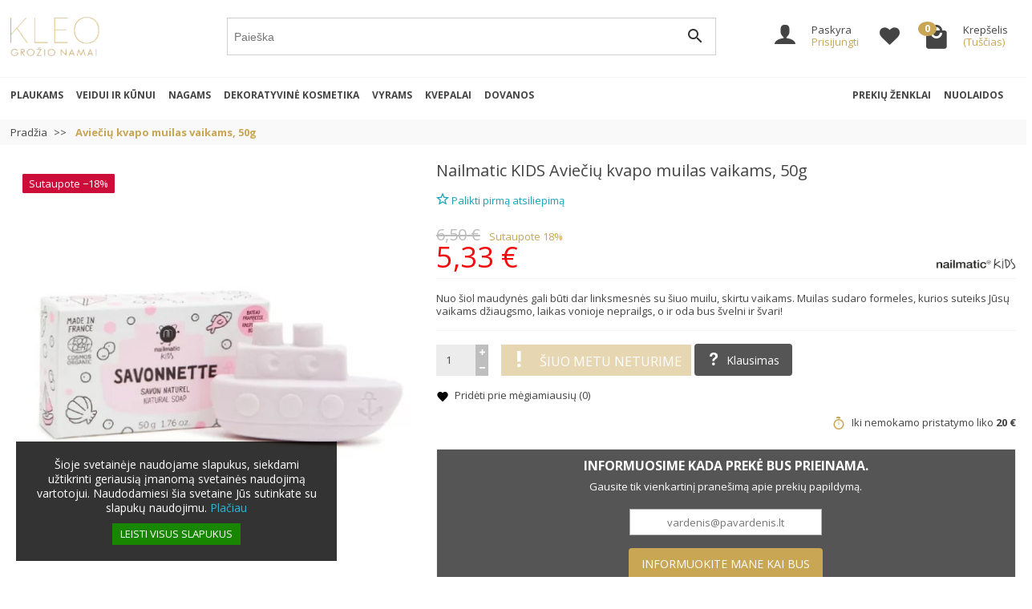

--- FILE ---
content_type: text/html; charset=utf-8
request_url: https://kleo.lt/nailmatic-avieciu-kvapo-muilas-vaikams-50g
body_size: 69192
content:
<!DOCTYPE html><html class="h-100 m-0" lang="lt-LT"><head><link rel="preconnect" as="font" href="//fonts.gstatic.com/" crossorigin><link rel="stylesheet" as="font" href="https://fonts.googleapis.com/css?family=Material+Icons%7COpen+Sans:400,700&amp;display=swap" media="print" onload="this.media='all'"><link rel="preload" href="/themes/kleo/assets/fonts/fonts.css" as="style"><link rel="preload" href="/themes/kleo/assets/fonts/icomoon.woff" as="font" crossorigin><link rel="preload" href="https://kleo.lt/themes/kleo/assets/cache/theme-d110682914.css" as="style"><link rel="preload" href="https://kleo.lt/themes/kleo/assets/cache/bottom-e4945a2913.js" as="script"><meta charset="utf-8">  <script async src="https://www.googletagmanager.com/gtag/js?id=G-VDSN5CFTX4"></script> <script>window.dataLayer = window.dataLayer || [];
  function gtag(){dataLayer.push(arguments);}
  gtag('js', new Date());

  gtag('config', 'G-VDSN5CFTX4');</script> <script type="text/javascript">(function(c,l,a,r,i,t,y){
        c[a]=c[a]||function(){(c[a].q=c[a].q||[]).push(arguments)};
        t=l.createElement(r);t.async=1;t.src="https://www.clarity.ms/tag/"+i;
        y=l.getElementsByTagName(r)[0];y.parentNode.insertBefore(t,y);
    })(window, document, "clarity", "script", "lwg43u65r7");</script> <meta http-equiv="x-ua-compatible" content="ie=edge"><meta name="verify-paysera" content="7a63b1eaa7c27a7dee74bb6dd6cad6ab"><title>Nailmatic KIDS Aviečių kvapo muilas vaikams, 50g | Kleo.lt</title><meta name="description" content="Nuo šiol maudynės gali būti dar linksmesnės. Jis suteiks Jūsų vaikams džiaugsmo, laikas vonioje neprailgs, o ir oda bus švelni ir švari. Įsigykite!"><meta name="robots" content="index, follow"><link rel="canonical" href="https://kleo.lt/nailmatic-avieciu-kvapo-muilas-vaikams-50g"><meta name="viewport" content="width=device-width, initial-scale=1, minimum-scale=1"><link rel="icon" type="image/vnd.microsoft.icon" href="https://kleo.lt/img/favicon.ico?1754508824"><link rel="shortcut icon" type="image/x-icon" href="https://kleo.lt/img/favicon.ico?1754508824"><link rel="stylesheet" href="https://kleo.lt/themes/kleo/assets/cache/theme-d110682914.css" media="all"> <script>var ETS_RV_CUSTOMER_IS_LOGGED = false;
          var ETS_RV_DEFAULT_LANGUAGE_MSG = "Numatytoji kalba negali b\u016bti tu\u0161\u010dia!";
          var ETS_RV_DEFAULT_RATE = 5;
          var ETS_RV_DESIGN_COLOR1 = 0;
          var ETS_RV_PRESS_ENTER_ENABLED = 0;
          var ETS_RV_QUESTION_ENABLED = 1;
          var ETS_RV_RECAPTCHA_ENABLED = 0;
          var ETS_RV_RECAPTCHA_FOR = ["review","comment","reply","qa","qa_answer","qa_comment"];
          var ETS_RV_RECAPTCHA_SITE_KEY = "6Les5zEmAAAAAAY-lqKlF0n5kJ43TinWVEMJXjFU";
          var ETS_RV_RECAPTCHA_TYPE = "recaptcha_v3";
          var ETS_RV_RECAPTCHA_USER_REGISTERED = 1;
          var ETS_RV_RECAPTCHA_VALID = 0;
          var ETS_RV_REQUIRE_TITLE = 0;
          var ETS_RV_REVIEW_ENABLED = 1;
          var PS_ATTACHMENT_MAXIMUM_SIZE = 8388608;
          var PS_ATTACHMENT_MAXIMUM_SIZE_TEXT = "8 MB";
          var addJsDef = false;
          var back_office = 0;
          var blocksearch_type = "top";
          var btPixel = {"btnAddToWishlist":"button.wishlist-button-add","btnOrder":"button[name=\"confirm-addresses\"]","tagContent":{"sPixel":"738154328285836","aDynTags":{"content_type":{"label":"content_type","value":"product"},"content_ids":{"label":"content_ids","value":"LT2585"},"value":{"label":"value","value":5.33},"currency":{"label":"currency","value":"EUR"},"content_name":{"label":"content_name","value":"Avie\u010di\u0173 kvapo muilas vaikams, 50g"},"content_category":{"label":"content_category","value":"Gro\u017eio prek\u0117s"}},"sCR":"\n","aTrackingType":{"label":"tracking_type","value":"ViewContent"},"sJsObjName":"oPixelFacebook"},"pixel_id":"738154328285836","bUseConsent":"0","iConsentConsentLvl":0,"bConsentHtmlElement":"","bConsentHtmlElementSecond":"","bUseAxeption":"0","token":"870e820574463181f3582ef39deab531","ajaxUrl":"https:\/\/kleo.lt\/module\/facebookproductad\/ajax","external_id":0,"useAdvancedMatching":true,"advancedMatchingData":false,"eventId":1184,"fbdaSeparator":"v","pixelCurrency":"EUR","comboExport":"0","prefix":"","prefixLang":"LT","useConversionApi":"1","useApiForPageView":"0"};
          var cb_isDesktop = 1;
          var etsSeoFo = {"currentController":"product","isModuleController":false,"listCtlOverridden":["product","category","cms","cms_category","manufacturer","supplier"],"conf":{"removeId":true,"removeAttrAlias":false,"removeAttrIdAlias":true},"meta":{"title":"Nailmatic KIDS Avie\u010di\u0173 kvapo muilas vaikams, 50g | Kleo.lt","description":"Nuo \u0161iol maudyn\u0117s gali b\u016bti dar linksmesn\u0117s. Jis suteiks J\u016bs\u0173 vaikams d\u017eiaugsmo, laikas vonioje neprailgs, o ir oda bus \u0161velni ir \u0161vari. \u012esigykite!","isForce":"","img_alt":"","single_img_alt":"Gro\u017eio prek\u0117s | Kleo.lt Avie\u010di\u0173 kvapo muilas vaikams, 50g 6,50\u00a0\u20ac 5,33\u00a0\u20ac Nailmatic KIDS Gro\u017eio prek\u0117s  Nuo \u0161iol maudyn\u0117s gali b\u016bti dar linksmesn\u0117s su \u0161iuo muilu, skirtu vaikams. Muilas sudaro formeles, kurios suteiks J\u016bs\u0173 vaikams d\u017eiaugsmo, laikas vonioje neprailgs, o ir oda bus \u0161velni ir \u0161vari! Nailmatic KIDS BOAT Organic Kids Soap.\nPasiruo\u0161k, d\u0117mesio, mar\u0161 \u012f voni\u0105! Nes ten laukia naujieji, kvepiantys \u017eaislai (i\u0161 ties\u0173 tai nat\u016bralus, vaikams draugi\u0161kas muilas, ta\u010diau tegu tai lieka ma\u017ea t\u0117veli\u0173 paslaptis), apipinti mistin\u0117mis istorijomis, kurios atsiskleid\u017eia tik \u0161iltoje vonioje!\n99.9% muilo sudedam\u0173j\u0173 dali\u0173 yra nat\u016bralios kilm\u0117s, o 80,6% i\u0161 j\u0173 - organi\u0161kos kilm\u0117s. Praturtinti taukmed\u017eio sviestu ir augaliniu glicerinu, \u0161ie muilai saugo jautri\u0105 vaik\u0173 od\u0105, j\u0105 dr\u0117kina ir mink\u0161tina.","canonical":"https:\/\/kleo.lt\/nailmatic-avieciu-kvapo-muilas-vaikams-50g","image":"https:\/\/kleo.lt\/4257-large_default\/nailmatic-avieciu-kvapo-muilas-vaikams-50g.webp","dataSeo":{"id_ets_seo_product":"444","id_product":"2585","id_shop":"1","id_lang":"1","key_phrase":"Muilas vaikams","minor_key_phrase":"Vaik\u0173 muilas","allow_search":"2","allow_flw_link":"1","meta_robots_adv":"","meta_keywords":"","canonical_url":"","seo_score":"117","readability_score":"63","score_analysis":"{\"seo_score\":{\"outbound_link\":3,\"internal_link\":3,\"text_length\":-20,\"keyphrase_length\":9,\"keyphrase_in_subheading\":0,\"keyphrase_in_title\":6,\"keyphrase_in_page_title\":6,\"keyphrase_in_intro\":9,\"keyphrase_density\":4,\"image_alt_attribute\":4,\"seo_title_width\":9,\"meta_description_length\":9,\"keyphrase_in_meta_desc\":3,\"keyphrase_in_slug\":9,\"minor_keyphrase_in_content\":3,\"minor_keyphrase_in_title\":3,\"minor_keyphrase_in_desc\":3,\"minor_keyphrase_in_page_title\":9,\"minor_keyphrase_acceptance\":9,\"single_h1\":9,\"keyphrase_density_individual\":9,\"minor_keyphrase_in_content_individual\":9,\"minor_keyphrase_length\":9},\"readability_score\":{\"not_enough_content\":9,\"sentence_length\":9,\"flesch_reading_ease\":9,\"paragraph_length\":9,\"consecutive_sentences\":9,\"subheading_distribution\":9,\"transition_words\":9,\"passive_voice\":0}}","content_analysis":"{\"outbound_link\":{\"el\":\"#analysis-result--list-1\",\"type\":\"error\",\"text\":\"<a href=\\\"#\\\" class=\\\"js-ets-seo-show-explain-rule\\\" data-rule=\\\"outbound_link\\\" data-text=\\\"Outbound links\\\"><span class=\\\"ets-seo-link-explain-rule\\\">Outbound links<\\\/span><\\\/a>: No outbound links appear in this page. <span class=\\\"analysis-text-action\\\">Add some<\\\/span>!\"},\"internal_link\":{\"el\":\"#analysis-result--list-1\",\"type\":\"error\",\"text\":\"<a href=\\\"#\\\" class=\\\"js-ets-seo-show-explain-rule\\\" data-rule=\\\"internal_link\\\" data-text=\\\"Internal links\\\"><span class=\\\"ets-seo-link-explain-rule\\\">Internal links<\\\/span><\\\/a>: No internal links appear in this page. <span class=\\\"analysis-text-action\\\">Make sure to add some<\\\/span>!\"},\"text_length\":{\"el\":\"#analysis-result--list-1\",\"type\":\"error\",\"text\":\"<a href=\\\"#\\\" class=\\\"js-ets-seo-show-explain-rule\\\" data-rule=\\\"text_length\\\" data-text=\\\"Text length\\\"><span class=\\\"ets-seo-link-explain-rule\\\">Text length<\\\/span><\\\/a>: The text contains <span class=\\\"number\\\">99<\\\/span> words. This is far below the recommended minimum of <span class=\\\"number\\\">300<\\\/span> words. <span class=\\\"analysis-text-action\\\">Add more content<\\\/span>!\"},\"keyphrase_length\":{\"el\":\"#analysis-result--list-1\",\"type\":\"success\",\"text\":\"<a href=\\\"#\\\" class=\\\"js-ets-seo-show-explain-rule\\\" data-rule=\\\"keyphrase_length\\\" data-text=\\\"Focus keyphrase length\\\"><span class=\\\"ets-seo-link-explain-rule\\\">Focus keyphrase length<\\\/span><\\\/a>: Good job!\"},\"keyphrase_in_page_title\":{\"el\":\"#analysis-result--list-1\",\"type\":\"warning\",\"text\":\"<a href=\\\"#\\\" class=\\\"js-ets-seo-show-explain-rule\\\" data-rule=\\\"keyphrase_in_page_title\\\" data-text=\\\"Focus keyphrase in Prek\\u0117s pavadinimas\\\"><span class=\\\"ets-seo-link-explain-rule\\\">Focus keyphrase in Prek\\u0117s pavadinimas<\\\/span><\\\/a>: The exact match of the focus keyphrase appears in the title, but not at the beginning. <span class=\\\"analysis-text-action\\\">Try to move it to the beginning<\\\/span>.\"},\"keyphrase_in_title\":{\"el\":\"#analysis-result--list-1\",\"type\":\"warning\",\"text\":\"<a href=\\\"#\\\" class=\\\"js-ets-seo-show-explain-rule\\\" data-rule=\\\"keyphrase_in_title\\\" data-text=\\\"Focus keyphrase in meta title\\\"><span class=\\\"ets-seo-link-explain-rule\\\">Focus keyphrase in meta title<\\\/span><\\\/a>: The exact match of the focus keyphrase appears in the meta title, but not at the beginning. <span class=\\\"analysis-text-action\\\">Try to move it to the beginning<\\\/span>.\"},\"keyphrase_in_meta_desc\":{\"el\":\"#analysis-result--list-1\",\"type\":\"error\",\"text\":\"<a href=\\\"#\\\" class=\\\"js-ets-seo-show-explain-rule\\\" data-rule=\\\"keyphrase_in_meta_desc\\\" data-text=\\\"Focus keyphrase in meta description\\\"><span class=\\\"ets-seo-link-explain-rule\\\">Focus keyphrase in meta description<\\\/span><\\\/a>: The meta description has been specified, but it does not contain the focus keyphrase. <span class=\\\"analysis-text-action\\\">Fix that<\\\/span>!\"},\"seo_title_width\":{\"el\":\"#analysis-result--list-1\",\"type\":\"success\",\"text\":\"<a href=\\\"#\\\" class=\\\"js-ets-seo-show-explain-rule\\\" data-rule=\\\"seo_title_width\\\" data-text=\\\"Meta title length\\\"><span class=\\\"ets-seo-link-explain-rule\\\">Meta title length<\\\/span><\\\/a>: Good job!\"},\"keyphrase_in_intro\":{\"el\":\"#analysis-result--list-1\",\"type\":\"error\",\"text\":\"<a href=\\\"#\\\" class=\\\"js-ets-seo-show-explain-rule\\\" data-rule=\\\"keyphrase_in_intro\\\" data-text=\\\"Focus keyphrase in introduction\\\"><span class=\\\"ets-seo-link-explain-rule\\\">Focus keyphrase in introduction<\\\/span><\\\/a>: Your focus keyphrase or its synonyms do not appear in the first paragraph. <span class=\\\"analysis-text-action\\\">Make sure the topic is clear immediately<\\\/span>.\"},\"keyphrase_density\":{\"el\":\"#analysis-result--list-1\",\"type\":\"error\",\"text\":\"<a href=\\\"#\\\" class=\\\"js-ets-seo-show-explain-rule\\\" data-rule=\\\"keyphrase_density\\\" data-text=\\\"Focus keyphrase density\\\"><span class=\\\"ets-seo-link-explain-rule\\\">Focus keyphrase density<\\\/span><\\\/a>: The focus keyphrase was found <span class=\\\"number\\\">0<\\\/span> time. That's less than the recommended minimum of <span class=\\\"number\\\">3<\\\/span> times for a text of this length. <span class=\\\"analysis-text-action\\\">Focus on your keyphrase<\\\/span>!\"},\"keyphrase_density_individual\":{\"el\":\"#analysis-result--list-1\",\"type\":\"success\",\"text\":\"<a href=\\\"#\\\" class=\\\"js-ets-seo-show-explain-rule\\\" data-rule=\\\"keyphrase_density_individual\\\" data-text=\\\"Individual words of focus keyphrase\\\"><span class=\\\"ets-seo-link-explain-rule\\\">Individual words of focus keyphrase<\\\/span><\\\/a>: Great job!\"},\"image_alt_attribute\":{\"el\":\"#analysis-result--list-1\",\"type\":\"warning\",\"text\":\"<a href=\\\"#\\\" class=\\\"js-ets-seo-show-explain-rule\\\" data-rule=\\\"image_alt_attribute\\\" data-text=\\\"Image alt attributes\\\"><span class=\\\"ets-seo-link-explain-rule\\\">Image alt attributes<\\\/span><\\\/a>: Images on this page do not have alt attributes that reflect the topic of your text. <span class=\\\"analysis-text-action\\\">Add your focus keyphrase or synonyms to the alt tags of relevant images<\\\/span>!\"},\"sentence_length\":{\"el\":\"#analysis-result--list-readablity-1\",\"type\":\"success\",\"text\":\"<a href=\\\"#\\\" class=\\\"js-ets-seo-show-explain-rule\\\" data-rule=\\\"sentence_length\\\" data-text=\\\"Sentence length\\\"><span class=\\\"ets-seo-link-explain-rule\\\">Sentence length<\\\/span><\\\/a>: Great!\"},\"sentence_length_problem\":[\" Nes ten laukia naujieji, kvepiantys \\u017eaislai (i\\u0161 ties\\u0173 tai nat\\u016bralus, vaikams draugi\\u0161kas muilas, ta\\u010diau tegu tai lieka ma\\u017ea t\\u0117veli\\u0173 paslaptis), apipinti mistin\\u0117mis istorijomis, kurios atsiskleid\\u017eia tik \\u0161iltoje vonioje\"],\"flesch_reading_ease\":{\"el\":\"#analysis-result--list-readablity-1\",\"type\":\"success\",\"text\":\"<a href=\\\"#\\\" class=\\\"js-ets-seo-show-explain-rule\\\" data-rule=\\\"flesch_reading_ease\\\" data-text=\\\"Flesch Reading Ease\\\"><span class=\\\"ets-seo-link-explain-rule\\\">Flesch Reading Ease<\\\/span><\\\/a>: The copy scores <span class=\\\"number\\\">0<\\\/span> in the test, which is considered ok to read. Good job!.\"},\"paragraph_length\":{\"el\":\"#analysis-result--list-readablity-1\",\"type\":\"success\",\"text\":\"<a href=\\\"#\\\" class=\\\"js-ets-seo-show-explain-rule\\\" data-rule=\\\"paragraph_length\\\" data-text=\\\"Paragraph length\\\"><span class=\\\"ets-seo-link-explain-rule\\\">Paragraph length<\\\/span><\\\/a>: None of the paragraphs are too long. Great job!.\"},\"consecutive_sentences\":{\"el\":\"#analysis-result--list-readablity-1\",\"type\":\"success\",\"text\":\"<a href=\\\"#\\\" class=\\\"js-ets-seo-show-explain-rule\\\" data-rule=\\\"consecutive_sentences\\\" data-text=\\\"Consecutive sentences\\\"><span class=\\\"ets-seo-link-explain-rule\\\">Consecutive sentences<\\\/span><\\\/a>: There is enough variety in your sentences. That's great!\"},\"subheading_distribution\":{\"el\":\"#analysis-result--list-readablity-1\",\"type\":\"success\",\"text\":\"<a href=\\\"#\\\" class=\\\"js-ets-seo-show-explain-rule\\\" data-rule=\\\"subheading_distribution\\\" data-text=\\\"Subheading distribution\\\"><span class=\\\"ets-seo-link-explain-rule\\\">Subheading distribution<\\\/span><\\\/a>: You are not using any subheadings, but your text is short enough and probably doesn't need them\"},\"transition_words\":{\"el\":\"#analysis-result--list-readablity-1\",\"type\":\"success\",\"text\":\"<a href=\\\"#\\\" class=\\\"js-ets-seo-show-explain-rule\\\" data-rule=\\\"transition_words\\\" data-text=\\\"Transition words\\\"><span class=\\\"ets-seo-link-explain-rule\\\">Transition words<\\\/span><\\\/a>: Well done!\"},\"minor_keyphrase_length\":{\"el\":\"#analysis-result--list-1\",\"type\":\"success\",\"text\":\"<a href=\\\"#\\\" class=\\\"js-ets-seo-show-explain-rule\\\" data-rule=\\\"minor_keyphrase_length\\\" data-text=\\\"Related keyphrase length\\\"><span class=\\\"ets-seo-link-explain-rule\\\">Related keyphrase length<\\\/span><\\\/a>: Good job!\"},\"minor_keyphrase_in_content\":{\"el\":\"#analysis-result--list-1\",\"type\":\"error\",\"text\":\"<a href=\\\"#\\\" class=\\\"js-ets-seo-show-explain-rule\\\" data-rule=\\\"minor_keyphrase_in_content\\\" data-text=\\\"Related keyphrase density\\\"><span class=\\\"ets-seo-link-explain-rule\\\">Related keyphrase density<\\\/span><\\\/a>: The content does not contain the related keyphrases: &quot;<span class=\\\"string\\\">Vaik\\u0173 muilas<\\\/span>&quot;. <span class=\\\"analysis-text-action\\\">Fix that<\\\/span>\"},\"minor_keyphrase_in_content_individual\":{\"el\":\"#analysis-result--list-1\",\"type\":\"success\",\"text\":\"<a href=\\\"#\\\" class=\\\"js-ets-seo-show-explain-rule\\\" data-rule=\\\"minor_keyphrase_in_content_individual\\\" data-text=\\\"Individual words of related keyphrase\\\"><span class=\\\"ets-seo-link-explain-rule\\\">Individual words of related keyphrase<\\\/span><\\\/a>:  Great job!\"},\"minor_keyphrase_in_title\":{\"el\":\"#analysis-result--list-1\",\"type\":\"error\",\"text\":\"<a href=\\\"#\\\" class=\\\"js-ets-seo-show-explain-rule\\\" data-rule=\\\"minor_keyphrase_in_title\\\" data-text=\\\"Related keyphrases in meta title\\\"><span class=\\\"ets-seo-link-explain-rule\\\">Related keyphrases in meta title<\\\/span><\\\/a>: The meta title does not contain the related keyphrase: &quot;<span class=\\\"string\\\">Vaik\\u0173 muilas<\\\/span>&quot;. <span class=\\\"analysis-text-action\\\">Fix that<\\\/span>\"},\"minor_keyphrase_in_desc\":{\"el\":\"#analysis-result--list-1\",\"type\":\"error\",\"text\":\"<a href=\\\"#\\\" class=\\\"js-ets-seo-show-explain-rule\\\" data-rule=\\\"minor_keyphrase_in_desc\\\" data-text=\\\"Related keyphrase in meta description\\\"><span class=\\\"ets-seo-link-explain-rule\\\">Related keyphrase in meta description<\\\/span><\\\/a>: The meta description does not contain the related keyphrase: &quot;<span class=\\\"string\\\">Vaik\\u0173 muilas<\\\/span>&quot;. <span class=\\\"analysis-text-action\\\">Fix that<\\\/span>\"},\"meta_description_length\":{\"el\":\"#analysis-result--list-1\",\"type\":\"success\",\"text\":\"<a href=\\\"#\\\" class=\\\"js-ets-seo-show-explain-rule\\\" data-rule=\\\"meta_description_length\\\" data-text=\\\"Meta description length\\\"><span class=\\\"ets-seo-link-explain-rule\\\">Meta description length<\\\/span><\\\/a>: Well done!\"}}","social_title":"","social_desc":"","social_img":""},"params":{"shop_name":"Gro\u017eio prek\u0117s | Kleo.lt","separator":"|","post_title":"Avie\u010di\u0173 kvapo muilas vaikams, 50g","price":"6,50\u00a0\u20ac","discount_price":"5,33\u00a0\u20ac","brand":"Nailmatic KIDS","category":"Gro\u017eio prek\u0117s","ean13":"","description_short":"Nuo \u0161iol maudyn\u0117s gali b\u016bti dar linksmesn\u0117s su \u0161iuo muilu, skirtu vaikams. Muilas sudaro formeles, kurios suteiks J\u016bs\u0173 vaikams d\u017eiaugsmo, laikas vonioje neprailgs, o ir oda bus \u0161velni ir \u0161vari!","description":"Nailmatic KIDS BOAT Organic Kids Soap.\nPasiruo\u0161k, d\u0117mesio, mar\u0161 \u012f voni\u0105! Nes ten laukia naujieji, kvepiantys \u017eaislai (i\u0161 ties\u0173 tai nat\u016bralus, vaikams draugi\u0161kas muilas, ta\u010diau tegu tai lieka ma\u017ea t\u0117veli\u0173 paslaptis), apipinti mistin\u0117mis istorijomis, kurios atsiskleid\u017eia tik \u0161iltoje vonioje!\n99.9% muilo sudedam\u0173j\u0173 dali\u0173 yra nat\u016bralios kilm\u0117s, o 80,6% i\u0161 j\u0173 - organi\u0161kos kilm\u0117s. Praturtinti taukmed\u017eio sviestu ir augaliniu glicerinu, \u0161ie muilai saugo jautri\u0105 vaik\u0173 od\u0105, j\u0105 dr\u0117kina ir mink\u0161tina."}},"product":{"name":"Avie\u010di\u0173 kvapo muilas vaikams, 50g"}};
          var ets_rv_datetime_picker = "{\"prevText\":\"\",\"nextText\":\"\",\"dateFormat\":\"yy-mm-dd\",\"currentText\":\"Dabar\",\"closeText\":\"Baigta\",\"ampm\":false,\"amNames\":[\"AM\",\"A\"],\"pmNames\":[\"PM\",\"P\"],\"timeFormat\":\"hh:mm:ss tt\",\"timeSuffix\":\"\",\"timeOnlyTitle\":\"Pasitinkite laik\\u0105\",\"timeText\":\"Laikas\",\"hourText\":\"Valanda\",\"minuteText\":\"Minut\\u0117\",\"maxDate\":\"2026-01-21 08:13:53\"}";
          var ets_rv_please_sign_dislike = "Prisijunkite arba u\u017esiregistruokite, kad nem\u0117gtum\u0117te";
          var ets_rv_please_sign_like = "Prisijunkite arba u\u017esiregistruokite, kad pam\u0117gtum\u0117te";
          var ets_rv_please_sign_question = "Prisijunkite arba u\u017esiregistruokite, kad u\u017eduotum\u0117te klausim\u0105";
          var ets_rv_please_sign_review = "Prisijunkite arba u\u017esiregistruokite, kad para\u0161ytum\u0117te savo atsiliepim\u0105";
          var file_is_to_large_text = "Failas yra per didelis. Did\u017eiausias leistinas dydis: %s";
          var file_not_valid_text = "Failo tipas neleid\u017eiamas";
          var isLogged = false;
          var language_code = "lt";
          var prestashop = {"cart":{"products":[],"totals":{"total":{"type":"total","label":"Viso","amount":0,"value":"0,00\u00a0\u20ac"},"total_including_tax":{"type":"total","label":"Viso (su PVM)","amount":0,"value":"0,00\u00a0\u20ac"},"total_excluding_tax":{"type":"total","label":"Viso (be PVM)","amount":0,"value":"0,00\u00a0\u20ac"}},"subtotals":{"products":{"type":"products","label":"Tarpin\u0117 suma","amount":0,"value":"0,00\u00a0\u20ac"},"discounts":null,"shipping":{"type":"shipping","label":"Pristatymas","amount":0,"value":""},"tax":null},"products_count":0,"summary_string":"0 prek\u0117s","vouchers":{"allowed":1,"added":[]},"discounts":[],"minimalPurchase":0,"minimalPurchaseRequired":""},"currency":{"id":2,"name":"Euras","iso_code":"EUR","iso_code_num":"978","sign":"\u20ac"},"customer":{"lastname":null,"firstname":null,"email":null,"birthday":null,"newsletter":null,"newsletter_date_add":null,"optin":null,"website":null,"company":null,"siret":null,"ape":null,"is_logged":false,"gender":{"type":null,"name":null},"addresses":[]},"language":{"name":"lietuvi\u0173 kalba (Lithuanian)","iso_code":"lt","locale":"lt-LT","language_code":"lt-lt","is_rtl":"0","date_format_lite":"Y-m-d","date_format_full":"Y-m-d H:i:s","id":1},"page":{"title":"","canonical":"https:\/\/kleo.lt\/nailmatic-avieciu-kvapo-muilas-vaikams-50g","meta":{"title":"Nailmatic KIDS Avie\u010di\u0173 kvapo muilas vaikams, 50g | Kleo.lt","description":"Nuo \u0161iol maudyn\u0117s gali b\u016bti dar linksmesn\u0117s. Jis suteiks J\u016bs\u0173 vaikams d\u017eiaugsmo, laikas vonioje neprailgs, o ir oda bus \u0161velni ir \u0161vari. \u012esigykite!","keywords":"","robots":"index"},"page_name":"product","body_classes":{"lang-lt":true,"lang-rtl":false,"country-LT":true,"currency-EUR":true,"layout-full-width":true,"page-product":true,"tax-display-enabled":true,"product-id-2585":true,"product-Avie\u010di\u0173 kvapo muilas vaikams, 50g":true,"product-id-category-2":true,"product-id-manufacturer-30":true,"product-id-supplier-3":true,"product-available-for-order":true},"admin_notifications":[]},"shop":{"name":"Gro\u017eio prek\u0117s | Kleo.lt","logo":"https:\/\/kleo.lt\/img\/logo-1754508795.jpg","stores_icon":"https:\/\/kleo.lt\/img\/logo_stores.png","favicon":"https:\/\/kleo.lt\/img\/favicon.ico"},"urls":{"base_url":"https:\/\/kleo.lt\/","current_url":"https:\/\/kleo.lt\/nailmatic-avieciu-kvapo-muilas-vaikams-50g","shop_domain_url":"https:\/\/kleo.lt","img_ps_url":"https:\/\/kleo.lt\/img\/","img_cat_url":"https:\/\/kleo.lt\/img\/c\/","img_lang_url":"https:\/\/kleo.lt\/img\/l\/","img_prod_url":"https:\/\/kleo.lt\/img\/p\/","img_manu_url":"https:\/\/kleo.lt\/img\/m\/","img_sup_url":"https:\/\/kleo.lt\/img\/su\/","img_ship_url":"https:\/\/kleo.lt\/img\/s\/","img_store_url":"https:\/\/kleo.lt\/img\/st\/","img_col_url":"https:\/\/kleo.lt\/img\/co\/","img_url":"https:\/\/kleo.lt\/themes\/kleo\/assets\/img\/","css_url":"https:\/\/kleo.lt\/themes\/kleo\/assets\/css\/","js_url":"https:\/\/kleo.lt\/themes\/kleo\/assets\/js\/","pic_url":"https:\/\/kleo.lt\/upload\/","pages":{"address":"https:\/\/kleo.lt\/adresas","addresses":"https:\/\/kleo.lt\/adresai","authentication":"https:\/\/kleo.lt\/prisijungimas","cart":"https:\/\/kleo.lt\/krepselis","category":"https:\/\/kleo.lt\/index.php?controller=category","cms":"https:\/\/kleo.lt\/index.php?controller=cms","contact":"https:\/\/kleo.lt\/susisiekite-su-mumis","discount":"https:\/\/kleo.lt\/nuolaida","guest_tracking":"https:\/\/kleo.lt\/svecio-paskyra","history":"https:\/\/kleo.lt\/uzsakymo-istorija","identity":"https:\/\/kleo.lt\/asmenine-informacija","index":"https:\/\/kleo.lt\/","my_account":"https:\/\/kleo.lt\/mano-paskyra","order_confirmation":"https:\/\/kleo.lt\/uzsakymo-patvirtinimas","order_detail":"https:\/\/kleo.lt\/index.php?controller=order-detail","order_follow":"https:\/\/kleo.lt\/uzsakymo-sekimas","order":"https:\/\/kleo.lt\/uzsakymas","order_return":"https:\/\/kleo.lt\/index.php?controller=order-return","order_slip":"https:\/\/kleo.lt\/kredito-kvitas","pagenotfound":"https:\/\/kleo.lt\/puslapis-nerastas","password":"https:\/\/kleo.lt\/slaptazodzio-atkurimas","pdf_invoice":"https:\/\/kleo.lt\/index.php?controller=pdf-invoice","pdf_order_return":"https:\/\/kleo.lt\/index.php?controller=pdf-order-return","pdf_order_slip":"https:\/\/kleo.lt\/index.php?controller=pdf-order-slip","prices_drop":"https:\/\/kleo.lt\/sumazinta-kaina","product":"https:\/\/kleo.lt\/index.php?controller=product","search":"https:\/\/kleo.lt\/paieska","sitemap":"https:\/\/kleo.lt\/svetaines-zemelapis","stores":"https:\/\/kleo.lt\/grozio-namai","supplier":"https:\/\/kleo.lt\/tiekejai","register":"https:\/\/kleo.lt\/prisijungimas?create_account=1","order_login":"https:\/\/kleo.lt\/uzsakymas?login=1"},"alternative_langs":[],"theme_assets":"\/themes\/kleo\/assets\/","actions":{"logout":"https:\/\/kleo.lt\/?mylogout="},"no_picture_image":{"bySize":{"small_default":{"url":"https:\/\/kleo.lt\/img\/p\/lt-default-small_default.jpg","width":98,"height":98},"cart_default":{"url":"https:\/\/kleo.lt\/img\/p\/lt-default-cart_default.jpg","width":125,"height":125},"home_default":{"url":"https:\/\/kleo.lt\/img\/p\/lt-default-home_default.jpg","width":300,"height":300},"medium_default":{"url":"https:\/\/kleo.lt\/img\/p\/lt-default-medium_default.jpg","width":452,"height":452},"large_default":{"url":"https:\/\/kleo.lt\/img\/p\/lt-default-large_default.jpg","width":500,"height":500}},"small":{"url":"https:\/\/kleo.lt\/img\/p\/lt-default-small_default.jpg","width":98,"height":98},"medium":{"url":"https:\/\/kleo.lt\/img\/p\/lt-default-home_default.jpg","width":300,"height":300},"large":{"url":"https:\/\/kleo.lt\/img\/p\/lt-default-large_default.jpg","width":500,"height":500},"legend":""}},"configuration":{"display_taxes_label":true,"display_prices_tax_incl":true,"is_catalog":false,"show_prices":true,"opt_in":{"partner":true},"quantity_discount":{"type":"discount","label":"Vieneto nuolaida"},"voucher_enabled":1,"return_enabled":0},"field_required":[],"breadcrumb":{"links":[{"title":"Prad\u017eia","url":"https:\/\/kleo.lt\/"},{"title":"Avie\u010di\u0173 kvapo muilas vaikams, 50g","url":"https:\/\/kleo.lt\/nailmatic-avieciu-kvapo-muilas-vaikams-50g"}],"count":2},"link":{"protocol_link":"https:\/\/","protocol_content":"https:\/\/"},"time":1768976033,"static_token":"870e820574463181f3582ef39deab531","token":"1c5a2ff54faaccc6929bf7552938359c","debug":false};
          var productCommentAbuseReportErrorMessage = "Atsipra\u0161ome, j\u016bs\u0173 prane\u0161imas apie piktnaud\u017eiavim\u0105 negali b\u016bti i\u0161si\u0173stas.";
          var productCommentPostErrorMessage = "Atsipra\u0161ome j\u016bs\u0173 atsiliepimas negali b\u016bti patalpintas";
          var productCommentUpdatePostErrorMessage = "Apgailestaujame, bet j\u016bs\u0173 pad\u0117ka u\u017e atsiliepim\u0105 negali b\u016bti i\u0161si\u0173sta";
          var psemailsubscription_subscription = "https:\/\/kleo.lt\/module\/ps_emailsubscription\/subscription";
          var search_url = "https:\/\/kleo.lt\/paieska";
          var ssIsCeInstalled = false;
          var ssa_autocomplete_url = "https:\/\/kleo.lt\/module\/savvysearch\/autocomplete";
          var ssa_currency_blank = 1;
          var ssa_currency_format = null;
          var ssa_currency_sign = "\u20ac";
          var ssa_minchars = 3;
        var statictoken = "870e820574463181f3582ef39deab531";
    var listdisplay = 1;
    var listproducts = 4;
    var listbutton = 0;
    var menuwidth = "window";</script> <script type="text/javascript">var sp_link_base ='https://kleo.lt';</script> <script type="text/javascript">function renderDataAjax(jsonData)
{
    for (var key in jsonData) {
	    if(key=='java_script')
        {
            $('body').append(jsonData[key]);
        }
        else
            if($('#ets_speed_dy_'+key).length)
            {
                if($('#ets_speed_dy_'+key+' #layer_cart').length)
                {
                    $('#ets_speed_dy_'+key).before($('#ets_speed_dy_'+key+' #layer_cart').clone());
                    $('#ets_speed_dy_'+key+' #layer_cart').remove();
                    $('#layer_cart').before('<div class="layer_cart_overlay"></div>');
                }
                $('#ets_speed_dy_'+key).replaceWith(jsonData[key]);  
            }
              
    }
    if($('#header .shopping_cart').length && $('#header .cart_block').length)
    {
        var shopping_cart = new HoverWatcher('#header .shopping_cart');
        var cart_block = new HoverWatcher('#header .cart_block');
        $("#header .shopping_cart a:first").hover(
    		function(){
    			if (ajaxCart.nb_total_products > 0 || parseInt($('.ajax_cart_quantity').html()) > 0)
    				$("#header .cart_block").stop(true, true).slideDown(450);
    		},
    		function(){
    			setTimeout(function(){
    				if (!shopping_cart.isHoveringOver() && !cart_block.isHoveringOver())
    					$("#header .cart_block").stop(true, true).slideUp(450);
    			}, 200);
    		}
    	);
    }
    if(typeof jsonData.custom_js!== undefined && jsonData.custom_js)
        $('head').append('<script src="'+sp_link_base+'/modules/ets_superspeed/views/js/script_custom.js">');
}</script> <style>.layered_filter_ul .radio,.layered_filter_ul .checkbox {
    display: inline-block;
}
.ets_speed_dynamic_hook .cart-products-count{
    display:none!important;
}
.ets_speed_dynamic_hook .ajax_cart_quantity ,.ets_speed_dynamic_hook .ajax_cart_product_txt,.ets_speed_dynamic_hook .ajax_cart_product_txt_s{
    display:none!important;
}
.ets_speed_dynamic_hook .shopping_cart > a:first-child:after {
    display:none!important;
}</style><style>.ssa-menu {border-color: #d6d4d4 !important;}.ssa-menu .ssa-autocomplete-header, .ssa-menu .ssa-notfound {background-color: #ffffff !important;color: #b3b3b3 !important;}.ssa-menu .ssa-autocomplete-groupcat, .ssa-menu .ssa-autocomplete-groupcat a {background-color: #ffffff !important;color: #555454 !important;}.ssa-menu .ssa-autocomplete-total {background-color: #ffffff !important;}.ssa-menu .ssa-total-found span {background-color: #ffffff !important;color: #555454 !important;}.ssa-menu .ssa-total-found a:hover span, .ssa-menu .ssa-total-found a:focus span, .ssa-menu .ssa-total-found a:active span {background-color: #ffff33 !important;color: #555454 !important;}.ssa-menu .ui-menu-item {background-color: #ffffff !important;}.ssa-menu .ui-state-hover, .ssa-menu .ui-widget-content .ui-state-hover,.ssa-menu .ui-widget-header .ui-state-hover, .ssa-menu .ui-state-focus,.ssa-menu .ui-widget-content .ui-state-focus, .ssa-menu .ui-widget-header .ui-state-focus,.ssa-menu .ui-menu-item:hover, .ssa-menu .ui-menu-item:active, .ssa-menu .ui-menu-item.ssa-active-item {background-color: #fdfdfd !important;}.ssa-menu .ui-menu-item a, .ssa-menu .ui-menu-item a.ui-state-focus, .ssa-menu .ui-menu-item a.ui-state-active {color: #515151 !important;}.ssa-menu .ui-menu-item a:hover, .ssa-menu .ui-menu-item a:active, .ssa-menu .ui-menu-item a.ui-state-focus:hover, .ssa-menu .ui-menu-item a.ui-state-focus:active,.ssa-menu .ui-menu-item a.ui-state-active:hover, .ssa-menu .ui-menu-item a.ui-state-active:active {color: #515151 !important;}.ssa-autocomplete-product {color: #777777 !important;}.ssa-content .ssa-name {color: #515151 !important;}.ssa-menu .ui-menu-item .ssa-content .ssa-product-categories a {color: #777777 !important;}.ssa-menu .ui-menu-item .ssa-content .ssa-product-categories a:hover, .ssa-menu .ui-menu-item .ssa-content .ssa-product-categories a:active {color: #515151 !important;}.ssa-menu .ui-menu-item .ssa-content .ssa-new-price {color: #333333 !important;}.ssa-menu .ui-menu-item .ssa-content .ssa-old-price {color: #a9a9a9 !important;}.ssa-menu .ui-menu-item .ssa-content .ssa-reduce-percent-price {color: #ffffff !important;background-color: #f32f39 !important;}.ssa-menu .ui-menu-item .ssa-content .ssa-add-cart {color: #333333 !important;background-color: #d6d4d4 !important;}.ssa-menu .ui-menu-item .ssa-content .ssa-add-cart:hover, .ssa-menu .ui-menu-item .ssa-content .ssa-add-cart:active {color: #515151 !important;background-color: #d6d4d4 !important;}</style><script type="text/javascript">var ssa_autocomplete_template ="<# var prop = item['prop'] || {}; #><# if (item.bid==='word') { #><# if (item.type==='header') { #><#= item.label #><# if ('total' in prop) { #><span> (<#= prop.total #>)<\/span><# } #><# } #><# if (item.type==='item') { #><a class='ssa-item-highlight' <# if (item.link) { #>href=\"<#= item.link #>\"<# } #>><#= item.label #><\/a><# } #><# } #><# if (item.bid==='cms') { #><# if (item.type==='header') { #><#= item.label #><# if ('total' in prop) { #><span> (<#= prop.total #>)<\/span><# } #><# } #><# if (item.type==='item') { #><a class='ssa-item-highlight' <# if (item.link) { #>href=\"<#= item.link #>\"<# } #>><#= item.label #><\/a><# } #><# } #><#  if (item.bid==='namemf') { #><# if (item.type==='header') { #><#= item.label #><# if ('total' in prop) { #><span> (<#= prop.total #>)<\/span><# } #><# } #><# if (item.type==='item') { #><a class='ssa-item-highlight' <# if (item.link) { #>href=\"<#= item.link #>\"<# } #> ><#= item.label #><\/a><# if (prop.label_nmf)  { #><# if (prop.link_nmf)  { #><a href=\"<#= prop.link_nmf #>\"> (<#= prop.label_nmf #>)<\/a><# } else { #><span > (<#= prop.label_nmf #>)<\/span><# } #><# } #><# } #><# } #><#  if (item.bid==='mfr') { #><# if (item.type==='header') { #><#= item.label #><# if ('total' in prop) { #><span> (<#= prop.total #>)<\/span><# } #><# } #><# if (item.type==='item') { #><a class='ssa-item-highlight' <# if (item.link) { #>href=\"<#= item.link #>\"<# } #> ><#= item.label #> <# if (item.prod_qty)  { #> (<#= item.prod_qty #>) <# } #><\/a><# if (prop.label_mfr)  { #><# if (prop.link_mfr)  { #><a href=\"<#= prop.link_mfr #>\"> (<#= prop.label_mfr #>)<\/a><# } else { #><span > (<#= prop.label_mfr #>)<\/span><# } #><# } #><# } #><# } #><#  if (item.bid==='namecat') { #><# if (item.type==='header') { #><#= item.label #><# if ('total' in prop) { #><span> (<#= prop.total #>)<\/span><# } #><# } #><# if (item.type==='item') { #><# if (prop.cat_full)  { #><# for (var i=0; i<prop.cat_full.length; i++) { #><# if (prop.cat_full[i].link_pcat)  { #><a class='ssa-item-highlight' href=\"<#= prop.cat_full[i].link_pcat #>\"> <#= prop.cat_full[i].label_pcat #><# if (prop.cat_full.length > (i+1)) { #> \/ <# } #><\/a><# } else { #><span class='ssa-item-highlight'> <#= prop.cat_full[i].label_pcat #><# if (prop.cat_full.length > (i+1)) { #> \/ <# } #><\/span><# } #><# } #><# } else { #><a class='ssa-item-highlight' <# if (item.link) { #>href=\"<#= item.link #>\"<# } #> ><#= item.label #><\/a><# if (prop.label_mcat)  { #><# if (prop.link_mcat)  { #><a href=\"<#= prop.link_mcat #>\"> (<#= prop.label_mcat #>)<\/a><# } else { #><span > (<#= prop.label_mcat #>)<\/span><# } #><# } #><# } #><# } #><# } #><#  if (item.bid==='cat') { #><# if (item.type==='header') { #><#= item.label #><# if ('total' in prop) { #><span> (<#= prop.total #>)<\/span><# } #><# } #><# if (item.type==='item') { #><a class='ssa-item-highlight' <# if (item.link) { #>href=\"<#= item.link #>\"<# } #> ><#= item.label #><\/a><# if (prop.label_mcat)  { #><# if (prop.link_mcat)  { #><a href=\"<#= prop.link_mcat #>\"> (<#= prop.label_mcat #>)<\/a><# } else { #><span > (<#= prop.label_mcat #>)<\/span><# } #><# } #><# } #><# } #><# if (item.bid==='prodsimp') { #><# if (item.type==='header') { #><#= item.label #><# if ('total' in prop) { #><span> (<#= prop.total #>)<\/span><# } #><# } #><# if (item.type==='item') { #><a class='ssa-item-highlight' <# if (item.link) { #>href=\"<#= item.link #>\"<# } #> ><#= item.label #><\/a><# if (prop.label_cat)  { #><# if (prop.link_cat)  { #><a href=\"<#= prop.link_cat #>\"> (<#= prop.label_cat #>)<\/a><# } else { #><span> (<#= prop.label_cat #>)<\/span><# } #><# } #><# } #><# } #><# if (item.bid==='prod') { #><# if (item.type==='groupcat') { #><a class='ssa-item-highlight' <# if (item.link) { #>href=\"<#= item.link #>\"<# } #> ><#= item.label #><# if (prop.label_mcat) { #><span class='ssa-item-button' <# if (prop.link_mcat) { #>data-link=\"<#= prop.link_mcat #>\"<# } #>> (<#= prop.label_mcat #>)<\/span><# } #><\/a><# } #><# if (item.type==='header') { #><#= item.label #><# if ('total' in prop) { #><span> (<#= prop.total #>)<\/span><# } #><# } #><# if (item.type==='item') { #><# if (item.link) { #><a class='ssa-autocomplete-product-link' href=\"<#= item.link #>\"><\/a><div class='ssa-autocomplete-product' href=\"<#= item.link #>\"><div class='ssa-table'><div class='ssa-table-row'><# if (prop.image_link) { #><div class='ssa-image ssa-table-cell'><div><img src=\"<#= prop.image_link #>\" \/><\/div><\/div><# } #><div class='ssa-content ssa-table-cell'><# if ('rating' in prop) { #><div class='ssa-rating clearfix'><# for (var i=0; i<5; i++) { #><# if (prop.rating <= i) { #><div class='star'><\/div><# } else { #><div class='star star_on'><\/div><# } #><# } #><\/div><# } #><# if (prop.title) { #><div class='ssa-name'><#= prop.title #><\/div><# } #><# if (prop.label_cat) { #><div class='ssa-product-categories'><a <# if (prop.link_cat) { #>href=\"<#= prop.link_cat #>\"<# } #> ><#= prop.label_cat #><\/a><# if (prop.label_mcat)  { #><# if (prop.link_mcat)  { #><a href=\"<#= prop.link_mcat #>\"> (<#= prop.label_mcat #>)<\/a><# } else { #><span > (<#= prop.label_mcat #>)<\/span><# } #><# } #><\/div><# } #><#  if (prop.reference) { #><div class='ssa-reference'><#= prop.reference #><\/div><# } #><#  if (prop.desc) { #><div class='ssa-description'><#= prop.desc #><\/div><# } #><#  if ( window.ssa_has_addcart && !prop.hide_add_cart ) { #><#  if ( prop.cart_qty ) { #><div class='ssa-add-cart ssa-item-button' title=\"Add to cart\" data-id_product=\"<#= prop.id_product #>\" data-minimal_quantity=\"<#= prop.cart_min_qty #>\"><i class='icon-shopping-cart'><\/i><i class='material-icons shopping-cart'>shopping_cart<\/i><\/div><# } else { #><div class='ssa-cart-out-of-stock unvisible'><span>Out of stock<\/span><\/div><# } #><# } #><#  if (prop.price) { #><#  var new_price = prop.price;var old_price = prop.old_price || new_price;var reduction = parseInt(prop.reduction, 10) || 0;var has_reduction=(reduction > 0 && new_price < old_price );var formatted_reduction = !has_reduction ? '' : reduction +'%';#><div class='ssa-price-block'><div class='ssa-new-price'><#= new_price #><\/div><#  if (has_reduction) { #><div class='ssa-old-price'><#= old_price #><\/div><div class='ssa-reduce-percent-price'><#= formatted_reduction #><\/div><# } #><\/div><# } #><div class='ssa-qty-block'><#  if ( 'qty' in prop ) { #><div class='ssa-qty'>Qty: <#= prop.qty #><\/div><# } #><#  if ( 'min_qty' in prop ) { #><div class='ssa-min-qty'>Min qty: <#= prop.min_qty #><\/div><# } #><\/div><\/div><\/div><\/div><\/div><# } #><# } #><# } #><# if (item.bid === 'notfound') { #><# if (item.type==='item') { #><# if (item.link) { #><div class='ssa-notfound'><a href=\"<#= item.link #>\"><span><#= item.label #><\/span><\/a><\/div><# } else { #><a><span><#= item.label #><\/span><\/a><# } #><# } #><# } #>";</script> <script type="text/javascript">var unlike_text ="Nebemėgti straipsnio";
var like_text ="Pamėgti straipsnį";
var baseAdminDir ='//';
var ybc_blog_product_category ='0';
var ybc_blog_polls_g_recaptcha = false;</script>  <script type="text/javascript">var ets_solo_callbackUrl = 'https://kleo.lt/module/ets_sociallogin/oauth';</script>  <script type="text/javascript">var link_accept = 'https://kleo.lt/module/ets_gdpr/gdpr';
var declineUrl = '';
var productLink = 'https://kleo.lt/index.php?controller=product';</script> <style type="text/css">.color1{color: #ee9a00!important;fill: #ee9a00!important} .background1{background: #ee9a00!important;border-color: #ee9a00!important} .hover1:hover{color:#ee9a00!important;fill:#ee9a00!important} .bg_hover1:hover{background:#ee9a00!important;border-color: #ee9a00!important} .bd_hover1:hover{border-color:#ee9a00!important} .border1{border-color: #ee9a00!important} .bg1.active{background:#ee9a00!important;border-color: #ee9a00!important}
.background2{background: #555555!important;border-color: #555555!important}
.hover3:hover,.hover3.active,.hover3.current,.hover3.reported{color:#ee9a00!important;fill:#ee9a00!important} .bg_hover3:hover,.bg_hover3.active,.bg_hover3.current{background:#ee9a00!important;border-color: #ee9a00!important} .bd_hover3:hover,.bd_hover3.active,.bd_hover3.current{border-color:#ee9a00!important} .bg3.active{background:#ee9a00!important;border-color: #ee9a00!important}
.color4{color: #48AF1A!important;fill: #48AF1A!important}
.color5{color: #2fb5d2!important;fill: #2fb5d2!important}</style><meta property="og:type" content="product"><meta property="og:url" content="https://kleo.lt/nailmatic-avieciu-kvapo-muilas-vaikams-50g"><meta property="og:title" content="Nailmatic KIDS Aviečių kvapo muilas vaikams, 50g | Kleo.lt"><meta property="og:site_name" content="Grožio prekės | Kleo.lt"><meta property="og:description" content="Nuo šiol maudynės gali būti dar linksmesnės. Jis suteiks Jūsų vaikams džiaugsmo, laikas vonioje neprailgs, o ir oda bus švelni ir švari. Įsigykite!"><meta property="og:image" content="https://kleo.lt/4257-large_default/nailmatic-avieciu-kvapo-muilas-vaikams-50g.webp"><meta property="product:pretax_price:amount" content="4.404959"><meta property="product:pretax_price:currency" content="EUR"><meta property="product:price:amount" content="5.33"><meta property="product:price:currency" content="EUR"><meta name="twitter:title" content="Nailmatic KIDS Aviečių kvapo muilas vaikams, 50g | Kleo.lt"><meta name="twitter:description" content="Nuo šiol maudynės gali būti dar linksmesnės. Jis suteiks Jūsų vaikams džiaugsmo, laikas vonioje neprailgs, o ir oda bus švelni ir švari. Įsigykite!"><meta name="twitter:image" content="https://kleo.lt/4257-large_default/nailmatic-avieciu-kvapo-muilas-vaikams-50g.webp"><meta name="twitter:card" content="summary_large_image"> <script type='application/ld+json' class='ets-seo-schema-graph--main'>{"@context":"https://schema.org","@graph":[{"@type":"WebSite","@id":"https://kleo.lt/#website","url":"https://kleo.lt/","name":"Gro\u017eio prek\u0117s | Kleo.lt","potentialAction":{"@type":"SearchAction","target":"https://kleo.lt/search?s={search_term_string}","query-input":"required name=search_term_string"}},{"@type":"Organization","@id":"https://kleo.lt/#organization","name":"Gro\u017eio prek\u0117s | Kleo.lt","url":"https://kleo.lt/","sameAs":["https://www.facebook.com/www.kleo.lt"],"logo":{"@type":"ImageObject","@id":"https://kleo.lt/#logo","url":"https://kleo.lt/img/social/169098830354587.jpg","caption":"Gro\u017eio prek\u0117s | Kleo.lt"},"image":{"@id":"https://kleo.lt/#logo"}},{"@type":"BreadcrumbList","@id":"https://kleo.lt/#breadcrumb","itemListElement":[{"@type":"ListItem","position":1,"item":{"@type":"WebPage","name":"Prad\u017eia","@id":"https://kleo.lt/","url":"https://kleo.lt/"}},{"@type":"ListItem","position":2,"item":{"@type":"WebPage","name":"Gro\u017eio prek\u0117s","@id":"https://kleo.lt/grozio-prekes","url":"https://kleo.lt/grozio-prekes"}},{"@type":"ListItem","position":3,"item":{"@type":"WebPage","name":"Avie\u010di\u0173 kvapo muilas vaikams, 50g","@id":"https://kleo.lt/nailmatic-avieciu-kvapo-muilas-vaikams-50g","url":"https://kleo.lt/nailmatic-avieciu-kvapo-muilas-vaikams-50g"}}]}]}</script> </head><body class="lang-lt country-lt currency-eur layout-full-width page-product tax-display-enabled product-id-2585 product-avieciu-kvapo-muilas-vaikams-50g product-id-category-2 product-id-manufacturer-30 product-id-supplier-3 product-available-for-order h-100 d-flex flex-column" id="product"><header class="flex-shrink-0" id="header-container"><div class="header-banner"></div><div class="header-nav hidden-lg-up w-100"><div class="container d-flex align-items-center h-100"><div class="pointer hidden-lg-up mr-4 mr-sm-3 pr-2 pr-sm-3" id="menu-icon"> <i class="icon-list-single mr-2" aria-hidden="true"></i> <span class="text-uppercase align-bottom hidden-xs-down">Meniu</span></div><div class="mobile-user-info hidden-md-up ml-auto"> <span class="d-block mt-1 mr-1" data-ob="aHR0cHM6Ly9rbGVvLmx0L21hbm8tcGFza3lyYQ=="> <i class="icon-user" aria-hidden="true"></i> </span></div><div class="mobile-wishlist hidden-md-up ml-2 pl-2"><div class="an_wishlist-nav-container"><div class="an_wishlist-nav"> <a href="https://kleo.lt/module/an_wishlist/list" title="Mėgiamiausi"> <i class="icon-heart" aria-hidden="true"></i> </a></div></div></div><div class="mobile-shopping-cart hidden-md-up ml-2 pl-2"> <span class="d-block ml-1" data-ob="aHR0cHM6Ly9rbGVvLmx0L2tyZXBzZWxpcz9hY3Rpb249c2hvdw=="> <i class="icon-shopping-basket-round" aria-hidden="true"></i> <span class="badge badge-primary rounded-circle ml-2 px-2">0</span> </span></div></div></div><div class="header-top"><div class="container d-flex justify-content-between align-items-center py-2"><div class="logo col-xs-4 col-md-2"> <a class="mr-0 mr-md-auto" id="header-logo" href="https://kleo.lt/"> <img src="https://kleo.lt/img/logo-1754508795.jpg" alt="Grožio prekės | Kleo.lt" title="Grožio prekės | Kleo.lt" width="339" height="170"> </a></div><div class="mid col-xs-8 col-md-6 col-lg-7 d-flex align-items-center px-0"><div class='ssa-searchblock ssa-searchblock-top col-xs-12 col-md-10 px-0 clearfix'><form class="paieskos-laukelis" method="get" action="https://kleo.lt/paieska"> <input type="hidden" name="controller" value="search" /> <input type="hidden" name="orderby" value="position" /> <input type="hidden" name="orderway" value="desc" /><div class="ssa-nav-right"> <button type="submit" name="ssa_submit" class='btn btn-default button-search ssa-button-search'><span class='material-icons search'>search</span></button></div><div class="ssa-nav-fill"><div class="ssa-nav-search-field"> <input type="text" class='ssa-search-query ssa-search-query-input form-control' name="search_query" value="" placeholder="Paieška" /></div></div></form></div></div><div class="iconai col-md-4 col-lg-3 d-flex justify-content-between align-items-center py-2 hidden-sm-down"><div class="user-info position-relative hidden-sm-down"><span class="account-block d-block position-relative pointer pl-5 hidden-lg-down" tabindex="0"> <i class="icon-user position-absolute" aria-hidden="true"></i> <span class="logino-tekstas h3 d-block mb-0">Paskyra</span> <span class="login text-primary">Prisijungti</span> </span><div class="user-info ml-auto hidden-xl-up"> <span class="d-block mt-1 mr-1" data-ob="aHR0cHM6Ly9rbGVvLmx0L21hbm8tcGFza3lyYQ=="> <i class="icon-user" aria-hidden="true"></i> </span></div><div class="user-block card card-block position-absolute hidden py-2 mt-1"><div class="d-flex flex-column p-3"> <span class="py-2" data-ob="aHR0cHM6Ly9rbGVvLmx0L21hbm8tcGFza3lyYQ==">Paskyra</span> <span class="border-top py-2" data-ob="aHR0cHM6Ly9rbGVvLmx0L2FzbWVuaW5lLWluZm9ybWFjaWph">Mano informacija</span> <span class="border-top py-2" data-ob="aHR0cHM6Ly9rbGVvLmx0L2FkcmVzYWk=">Mano adresai</span> <span class="border-top py-2" data-ob="aHR0cHM6Ly9rbGVvLmx0L3V6c2FreW1vLWlzdG9yaWph">Užsakymai</span> <span class="login border-top text-primary pt-2 pb-1" data-ob="aHR0cHM6Ly9rbGVvLmx0L21hbm8tcGFza3lyYQ==">Prisijungti</span> <span> arba <span class="text-primary" data-ob="aHR0cHM6Ly9rbGVvLmx0L3ByaXNpanVuZ2ltYXM/Y3JlYXRlX2FjY291bnQ9MQ==">Sukurti paskyra</span> </span></div></div></div><div class="an_wishlist-nav-container"><div class="an_wishlist-nav"> <a href="https://kleo.lt/module/an_wishlist/list" title="Mėgiamiausi"> <i class="icon-heart" aria-hidden="true"></i> </a></div></div><div class="position-relative hidden-sm-down" id="shopping-cart"><div class="blockcart" data-refresh-url="//kleo.lt/module/ps_shoppingcart/ajax"><span class="shopping-cart-block d-block position-relative pointer ml-1 pl-5" tabindex="0"> <i class="icon-shopping-bag-paper position-absolute" aria-hidden="true"></i> <span class="shopping-cart-products-count badge badge-primary position-absolute rounded-circle px-2">0</span> <span class="shopping-cart-title h3 d-block mb-0">Krepšelis</span> <span class="shopping-cart-total text-primary hidden"></span> <span class="shopping-cart-no-product text-primary ">(Tuščias)</span> </span><div class="shopping-cart-details card card-block position-absolute hidden mt-1"><div class="text-center">Jūsų krepšelis tuščias</div></div></div></div></div></div></div><div class="header-menu menu-bg"><div class="menu-border"></div><div class="container"><nav class="menu js-top-menu menu-bg d-flex position-relative hidden-md-down" id="_desktop_top_menu"><ul class="top-menu list-unstyled d-lg-flex flex-wrap mr-auto" id="top-menu" data-depth="0"><li class="category-14 category "> <a class="dropdown-item bg-transparent position-relative text-wrap" href="https://kleo.lt/plauku-prieziuros-priemones" data-depth="0" data-label="Plaukams" data-target="mobile-sub-menu-category-14"> Plaukams <span class="collapse-icons navbar-toggler d-flex align-items-center position-absolute h-100 hidden-lg-up py-0 px-3" data-toggle="collapse" data-target="#top_sub_menu_category-14"> <i class="icon-angle-down add" aria-hidden="true"></i> <i class="icon-angle-up remove hidden" aria-hidden="true"></i> </span> </a><div class="collapse sub-menu js-sub-menu bg-white mobile-sub-menu-category-14" id="top_sub_menu_category-14" data-parent="#top-menu"><ul class="top-menu list-unstyled d-lg-flex flex-wrap mr-auto" data-depth="1"><li class="category-16 category col-lg-2"> <a class="dropdown-item dropdown-submenu bg-transparent position-relative text-wrap" href="https://kleo.lt/plauku-plovimo-priemones" data-depth="1" data-label="Plaukų plovimo priemonės" data-target="mobile-sub-menu-category-16"> Plaukų plovimo priemonės <span class="collapse-icons navbar-toggler d-flex align-items-center position-absolute h-100 hidden-lg-up py-0 px-3" data-toggle="collapse" data-target="#top_sub_menu_category-16"> <i class="icon-angle-down add" aria-hidden="true"></i> <i class="icon-angle-up remove hidden" aria-hidden="true"></i> </span> </a><div class="collapse sub-sub-menu bg-white mobile-sub-menu-category-16" id="top_sub_menu_category-16" data-parent=".sub-menu.show"><ul class="top-menu list-unstyled mr-auto" data-depth="2"><li class="category-17 category "> <a class="dropdown-item bg-transparent position-relative text-wrap" href="https://kleo.lt/sampunai" data-depth="2" data-label="Šampūnai" data-target="mobile-sub-menu-category-17"> Šampūnai </a></li><li class="category-50 category "> <a class="dropdown-item bg-transparent position-relative text-wrap" href="https://kleo.lt/plauku-kondicionieriai-balzamai" data-depth="2" data-label="Plaukų kondicionieriai, balzamai" data-target="mobile-sub-menu-category-50"> Plaukų kondicionieriai, balzamai </a></li><li class="category-51 category "> <a class="dropdown-item bg-transparent position-relative text-wrap" href="https://kleo.lt/plauku-kaukes" data-depth="2" data-label="Plaukų kaukės" data-target="mobile-sub-menu-category-51"> Plaukų kaukės </a></li><li class="category-61 category "> <a class="dropdown-item bg-transparent position-relative text-wrap" href="https://kleo.lt/aliejus-plaukams" data-depth="2" data-label="Aliejus plaukams" data-target="mobile-sub-menu-category-61"> Aliejus plaukams </a></li><li class="category-70 category "> <a class="dropdown-item bg-transparent position-relative text-wrap" href="https://kleo.lt/serumai-kremai-plaukams" data-depth="2" data-label="Serumai, kremai plaukams" data-target="mobile-sub-menu-category-70"> Serumai, kremai plaukams </a></li><li class="category-337 category "> <a class="dropdown-item bg-transparent position-relative text-wrap" href="https://kleo.lt/ampules-plaukams" data-depth="2" data-label="Ampulės plaukams" data-target="mobile-sub-menu-category-337"> Ampulės plaukams </a></li></ul></div></li><li class="category-71 category col-lg-2"> <a class="dropdown-item dropdown-submenu bg-transparent position-relative text-wrap" href="https://kleo.lt/plauku-formavimo-priemones" data-depth="1" data-label="Plaukų formavimo priemonės" data-target="mobile-sub-menu-category-71"> Plaukų formavimo priemonės <span class="collapse-icons navbar-toggler d-flex align-items-center position-absolute h-100 hidden-lg-up py-0 px-3" data-toggle="collapse" data-target="#top_sub_menu_category-71"> <i class="icon-angle-down add" aria-hidden="true"></i> <i class="icon-angle-up remove hidden" aria-hidden="true"></i> </span> </a><div class="collapse sub-sub-menu bg-white mobile-sub-menu-category-71" id="top_sub_menu_category-71" data-parent=".sub-menu.show"><ul class="top-menu list-unstyled mr-auto" data-depth="2"><li class="category-72 category "> <a class="dropdown-item bg-transparent position-relative text-wrap" href="https://kleo.lt/plauku-lakas" data-depth="2" data-label="Plaukų lakas" data-target="mobile-sub-menu-category-72"> Plaukų lakas </a></li><li class="category-76 category "> <a class="dropdown-item bg-transparent position-relative text-wrap" href="https://kleo.lt/plauku-vaskas-zele-gelis" data-depth="2" data-label="Plaukų vaškas, želė, gelis" data-target="mobile-sub-menu-category-76"> Plaukų vaškas, želė, gelis </a></li><li class="category-77 category "> <a class="dropdown-item bg-transparent position-relative text-wrap" href="https://kleo.lt/apsauga-nuo-karscio-plaukams" data-depth="2" data-label="Apsauga nuo karščio plaukams" data-target="mobile-sub-menu-category-77"> Apsauga nuo karščio plaukams </a></li><li class="category-78 category "> <a class="dropdown-item bg-transparent position-relative text-wrap" href="https://kleo.lt/plauku-putos" data-depth="2" data-label="Plaukų putos" data-target="mobile-sub-menu-category-78"> Plaukų putos </a></li><li class="category-79 category "> <a class="dropdown-item bg-transparent position-relative text-wrap" href="https://kleo.lt/priemones-garbanotiems-plaukams" data-depth="2" data-label="Priemonės garbanotiems plaukams" data-target="mobile-sub-menu-category-79"> Priemonės garbanotiems plaukams </a></li><li class="category-80 category "> <a class="dropdown-item bg-transparent position-relative text-wrap" href="https://kleo.lt/modeliavimo-pasta-ir-molis-plaukams" data-depth="2" data-label="Modeliavimo pasta ir molis plaukams" data-target="mobile-sub-menu-category-80"> Modeliavimo pasta ir molis plaukams </a></li><li class="category-82 category "> <a class="dropdown-item bg-transparent position-relative text-wrap" href="https://kleo.lt/plauku-kvepalai" data-depth="2" data-label="Plaukų kvepalai" data-target="mobile-sub-menu-category-82"> Plaukų kvepalai </a></li><li class="category-374 category "> <a class="dropdown-item bg-transparent position-relative text-wrap" href="https://kleo.lt/plauku-purskikliai" data-depth="2" data-label="Plaukų purškikliai" data-target="mobile-sub-menu-category-374"> Plaukų purškikliai </a></li></ul></div></li><li class="category-83 category col-lg-2"> <a class="dropdown-item dropdown-submenu bg-transparent position-relative text-wrap" href="https://kleo.lt/plauku-dazai" data-depth="1" data-label="Plaukų dažai" data-target="mobile-sub-menu-category-83"> Plaukų dažai <span class="collapse-icons navbar-toggler d-flex align-items-center position-absolute h-100 hidden-lg-up py-0 px-3" data-toggle="collapse" data-target="#top_sub_menu_category-83"> <i class="icon-angle-down add" aria-hidden="true"></i> <i class="icon-angle-up remove hidden" aria-hidden="true"></i> </span> </a><div class="collapse sub-sub-menu bg-white mobile-sub-menu-category-83" id="top_sub_menu_category-83" data-parent=".sub-menu.show"><ul class="top-menu list-unstyled mr-auto" data-depth="2"><li class="category-92 category "> <a class="dropdown-item bg-transparent position-relative text-wrap" href="https://kleo.lt/plauku-sviesinimo-priemones" data-depth="2" data-label="Plaukų šviesinimo priemonės" data-target="mobile-sub-menu-category-92"> Plaukų šviesinimo priemonės </a></li><li class="category-84 category "> <a class="dropdown-item bg-transparent position-relative text-wrap" href="https://kleo.lt/nuplaunami-plauku-dazai" data-depth="2" data-label="Nuplaunami plaukų dažai" data-target="mobile-sub-menu-category-84"> Nuplaunami plaukų dažai </a></li><li class="category-85 category "> <a class="dropdown-item bg-transparent position-relative text-wrap" href="https://kleo.lt/plauku-dazai-be-amoniako" data-depth="2" data-label="Plaukų dažai be amoniako" data-target="mobile-sub-menu-category-85"> Plaukų dažai be amoniako </a></li><li class="category-86 category "> <a class="dropdown-item bg-transparent position-relative text-wrap" href="https://kleo.lt/tonuojantys-plauku-dazai" data-depth="2" data-label="Tonuojantys plaukų dažai" data-target="mobile-sub-menu-category-86"> Tonuojantys plaukų dažai </a></li><li class="category-87 category "> <a class="dropdown-item bg-transparent position-relative text-wrap" href="https://kleo.lt/naturalus-augaliniai-plauku-dazai" data-depth="2" data-label="Natūralūs, augaliniai plaukų dažai" data-target="mobile-sub-menu-category-87"> Natūralūs, augaliniai plaukų dažai </a></li><li class="category-88 category "> <a class="dropdown-item bg-transparent position-relative text-wrap" href="https://kleo.lt/purskiami-plauku-dazai" data-depth="2" data-label="Purškiami plaukų dažai" data-target="mobile-sub-menu-category-88"> Purškiami plaukų dažai </a></li><li class="category-89 category "> <a class="dropdown-item bg-transparent position-relative text-wrap" href="https://kleo.lt/ilgalaikiai-plauku-dazai" data-depth="2" data-label="Ilgalaikiai plaukų dažai" data-target="mobile-sub-menu-category-89"> Ilgalaikiai plaukų dažai </a></li><li class="category-90 category "> <a class="dropdown-item bg-transparent position-relative text-wrap" href="https://kleo.lt/plauku-dazai-ziliems-plaukams" data-depth="2" data-label="Plaukų dažai žiliems plaukams" data-target="mobile-sub-menu-category-90"> Plaukų dažai žiliems plaukams </a></li><li class="category-91 category "> <a class="dropdown-item bg-transparent position-relative text-wrap" href="https://kleo.lt/plauku-balinimo-priemones" data-depth="2" data-label="Plaukų balinimo priemonės" data-target="mobile-sub-menu-category-91"> Plaukų balinimo priemonės </a></li><li class="category-93 category "> <a class="dropdown-item bg-transparent position-relative text-wrap" href="https://kleo.lt/plauku-dazymo-priemones-ir-priedai" data-depth="2" data-label="Plaukų dažymo priemonės ir priedai" data-target="mobile-sub-menu-category-93"> Plaukų dažymo priemonės ir priedai </a></li></ul></div></li><li class="category-95 category col-lg-2"> <a class="dropdown-item dropdown-submenu bg-transparent position-relative text-wrap" href="https://kleo.lt/vaiku-plaukams" data-depth="1" data-label="Vaikų plaukams" data-target="mobile-sub-menu-category-95"> Vaikų plaukams <span class="collapse-icons navbar-toggler d-flex align-items-center position-absolute h-100 hidden-lg-up py-0 px-3" data-toggle="collapse" data-target="#top_sub_menu_category-95"> <i class="icon-angle-down add" aria-hidden="true"></i> <i class="icon-angle-up remove hidden" aria-hidden="true"></i> </span> </a><div class="collapse sub-sub-menu bg-white mobile-sub-menu-category-95" id="top_sub_menu_category-95" data-parent=".sub-menu.show"><ul class="top-menu list-unstyled mr-auto" data-depth="2"><li class="category-96 category "> <a class="dropdown-item bg-transparent position-relative text-wrap" href="https://kleo.lt/sampunai-vaikams" data-depth="2" data-label="Šampūnai vaikams" data-target="mobile-sub-menu-category-96"> Šampūnai vaikams </a></li></ul></div></li><li class="category-367 category col-lg-2"> <a class="dropdown-item dropdown-submenu bg-transparent position-relative text-wrap" href="https://kleo.lt/aksesuarai-ir-irankiai-plaukams" data-depth="1" data-label="Aksesuarai ir įrankiai plaukams" data-target="mobile-sub-menu-category-367"> Aksesuarai ir įrankiai plaukams <span class="collapse-icons navbar-toggler d-flex align-items-center position-absolute h-100 hidden-lg-up py-0 px-3" data-toggle="collapse" data-target="#top_sub_menu_category-367"> <i class="icon-angle-down add" aria-hidden="true"></i> <i class="icon-angle-up remove hidden" aria-hidden="true"></i> </span> </a><div class="collapse sub-sub-menu bg-white mobile-sub-menu-category-367" id="top_sub_menu_category-367" data-parent=".sub-menu.show"><ul class="top-menu list-unstyled mr-auto" data-depth="2"><li class="category-368 category "> <a class="dropdown-item bg-transparent position-relative text-wrap" href="https://kleo.lt/plauku-sepeciai" data-depth="2" data-label="Plaukų šepečiai" data-target="mobile-sub-menu-category-368"> Plaukų šepečiai </a></li><li class="category-369 category "> <a class="dropdown-item bg-transparent position-relative text-wrap" href="https://kleo.lt/plauku-sukos" data-depth="2" data-label="Plaukų šukos" data-target="mobile-sub-menu-category-369"> Plaukų šukos </a></li><li class="category-370 category "> <a class="dropdown-item bg-transparent position-relative text-wrap" href="https://kleo.lt/plauku-segtukai" data-depth="2" data-label="Plaukų segtukai" data-target="mobile-sub-menu-category-370"> Plaukų segtukai </a></li><li class="category-371 category "> <a class="dropdown-item bg-transparent position-relative text-wrap" href="https://kleo.lt/plauku-gumytes" data-depth="2" data-label="Plaukų gumytės" data-target="mobile-sub-menu-category-371"> Plaukų gumytės </a></li></ul></div></li><li class="category-15 category col-lg-2"> <a class="dropdown-item dropdown-submenu bg-transparent position-relative text-wrap" href="https://kleo.lt/vitaminai-plaukams" data-depth="1" data-label="Vitaminai plaukams" data-target="mobile-sub-menu-category-15"> Vitaminai plaukams </a></li></ul></div></li><li class="category-97 category "> <a class="dropdown-item bg-transparent position-relative text-wrap" href="https://kleo.lt/veido-ir-kuno-prieziurai" data-depth="0" data-label="Veidui ir kūnui" data-target="mobile-sub-menu-category-97"> Veidui ir kūnui <span class="collapse-icons navbar-toggler d-flex align-items-center position-absolute h-100 hidden-lg-up py-0 px-3" data-toggle="collapse" data-target="#top_sub_menu_category-97"> <i class="icon-angle-down add" aria-hidden="true"></i> <i class="icon-angle-up remove hidden" aria-hidden="true"></i> </span> </a><div class="collapse sub-menu js-sub-menu bg-white mobile-sub-menu-category-97" id="top_sub_menu_category-97" data-parent="#top-menu"><ul class="top-menu list-unstyled d-lg-flex flex-wrap mr-auto" data-depth="1"><li class="category-98 category col-lg-2"> <a class="dropdown-item dropdown-submenu bg-transparent position-relative text-wrap" href="https://kleo.lt/veido-prieziuros-priemones" data-depth="1" data-label="Veido priežiūros priemonės" data-target="mobile-sub-menu-category-98"> Veido priežiūros priemonės <span class="collapse-icons navbar-toggler d-flex align-items-center position-absolute h-100 hidden-lg-up py-0 px-3" data-toggle="collapse" data-target="#top_sub_menu_category-98"> <i class="icon-angle-down add" aria-hidden="true"></i> <i class="icon-angle-up remove hidden" aria-hidden="true"></i> </span> </a><div class="collapse sub-sub-menu bg-white mobile-sub-menu-category-98" id="top_sub_menu_category-98" data-parent=".sub-menu.show"><ul class="top-menu list-unstyled mr-auto" data-depth="2"><li class="category-132 category "> <a class="dropdown-item bg-transparent position-relative text-wrap" href="https://kleo.lt/veido-valymo-priemones" data-depth="2" data-label="Veido valymo priemonės" data-target="mobile-sub-menu-category-132"> Veido valymo priemonės </a></li><li class="category-140 category "> <a class="dropdown-item bg-transparent position-relative text-wrap" href="https://kleo.lt/paakiu-prieziuros-priemones" data-depth="2" data-label="Paakių priežiūros priemonės" data-target="mobile-sub-menu-category-140"> Paakių priežiūros priemonės </a></li><li class="category-146 category "> <a class="dropdown-item bg-transparent position-relative text-wrap" href="https://kleo.lt/lupu-prieziuros-priemones" data-depth="2" data-label="Lūpų priežiūros priemonės" data-target="mobile-sub-menu-category-146"> Lūpų priežiūros priemonės </a></li><li class="category-131 category "> <a class="dropdown-item bg-transparent position-relative text-wrap" href="https://kleo.lt/veido-dulksna" data-depth="2" data-label="Veido dulksna" data-target="mobile-sub-menu-category-131"> Veido dulksna </a></li><li class="category-120 category "> <a class="dropdown-item bg-transparent position-relative text-wrap" href="https://kleo.lt/veido-kaukes" data-depth="2" data-label="Veido kaukės" data-target="mobile-sub-menu-category-120"> Veido kaukės </a></li><li class="category-99 category "> <a class="dropdown-item bg-transparent position-relative text-wrap" href="https://kleo.lt/veido-kremai" data-depth="2" data-label="Veido kremai" data-target="mobile-sub-menu-category-99"> Veido kremai </a></li><li class="category-102 category "> <a class="dropdown-item bg-transparent position-relative text-wrap" href="https://kleo.lt/veido-serumai" data-depth="2" data-label="Veido serumai" data-target="mobile-sub-menu-category-102"> Veido serumai </a></li><li class="category-103 category "> <a class="dropdown-item bg-transparent position-relative text-wrap" href="https://kleo.lt/veido-tonikai" data-depth="2" data-label="Veido tonikai" data-target="mobile-sub-menu-category-103"> Veido tonikai </a></li><li class="category-104 category "> <a class="dropdown-item bg-transparent position-relative text-wrap" href="https://kleo.lt/veido-masazuokliai" data-depth="2" data-label="Veido masažuokliai" data-target="mobile-sub-menu-category-104"> Veido masažuokliai </a></li></ul></div></li><li class="category-151 category col-lg-2"> <a class="dropdown-item dropdown-submenu bg-transparent position-relative text-wrap" href="https://kleo.lt/kuno-prieziura" data-depth="1" data-label="Kūno priežiūra" data-target="mobile-sub-menu-category-151"> Kūno priežiūra <span class="collapse-icons navbar-toggler d-flex align-items-center position-absolute h-100 hidden-lg-up py-0 px-3" data-toggle="collapse" data-target="#top_sub_menu_category-151"> <i class="icon-angle-down add" aria-hidden="true"></i> <i class="icon-angle-up remove hidden" aria-hidden="true"></i> </span> </a><div class="collapse sub-sub-menu bg-white mobile-sub-menu-category-151" id="top_sub_menu_category-151" data-parent=".sub-menu.show"><ul class="top-menu list-unstyled mr-auto" data-depth="2"><li class="category-152 category "> <a class="dropdown-item bg-transparent position-relative text-wrap" href="https://kleo.lt/kuno-prieziuros-priemones" data-depth="2" data-label="Kūno priežiūros priemonės" data-target="mobile-sub-menu-category-152"> Kūno priežiūros priemonės </a></li><li class="category-158 category "> <a class="dropdown-item bg-transparent position-relative text-wrap" href="https://kleo.lt/duso-vonios-priemones" data-depth="2" data-label="Dušo, vonios priemonės" data-target="mobile-sub-menu-category-158"> Dušo, vonios priemonės </a></li><li class="category-178 category "> <a class="dropdown-item bg-transparent position-relative text-wrap" href="https://kleo.lt/koju-prieziuros-priemones" data-depth="2" data-label="Kojų priežiūros priemonės" data-target="mobile-sub-menu-category-178"> Kojų priežiūros priemonės </a></li><li class="category-185 category "> <a class="dropdown-item bg-transparent position-relative text-wrap" href="https://kleo.lt/ranku-prieziuros-priemones" data-depth="2" data-label="Rankų priežiūros priemonės" data-target="mobile-sub-menu-category-185"> Rankų priežiūros priemonės </a></li><li class="category-189 category "> <a class="dropdown-item bg-transparent position-relative text-wrap" href="https://kleo.lt/dezodorantai" data-depth="2" data-label="Dezodorantai" data-target="mobile-sub-menu-category-189"> Dezodorantai </a></li><li class="category-194 category "> <a class="dropdown-item bg-transparent position-relative text-wrap" href="https://kleo.lt/anticeliulitines-priemones" data-depth="2" data-label="Anticeliulitinės priemonės" data-target="mobile-sub-menu-category-194"> Anticeliulitinės priemonės </a></li></ul></div></li><li class="category-177 category col-lg-2"> <a class="dropdown-item dropdown-submenu bg-transparent position-relative text-wrap" href="https://kleo.lt/higienos-priemones" data-depth="1" data-label="Higienos priemonės" data-target="mobile-sub-menu-category-177"> Higienos priemonės <span class="collapse-icons navbar-toggler d-flex align-items-center position-absolute h-100 hidden-lg-up py-0 px-3" data-toggle="collapse" data-target="#top_sub_menu_category-177"> <i class="icon-angle-down add" aria-hidden="true"></i> <i class="icon-angle-up remove hidden" aria-hidden="true"></i> </span> </a><div class="collapse sub-sub-menu bg-white mobile-sub-menu-category-177" id="top_sub_menu_category-177" data-parent=".sub-menu.show"><ul class="top-menu list-unstyled mr-auto" data-depth="2"><li class="category-200 category "> <a class="dropdown-item bg-transparent position-relative text-wrap" href="https://kleo.lt/burnos-higienos-priemones" data-depth="2" data-label="Burnos higienos priemonės" data-target="mobile-sub-menu-category-200"> Burnos higienos priemonės </a></li><li class="category-205 category "> <a class="dropdown-item bg-transparent position-relative text-wrap" href="https://kleo.lt/intymios-higienos-priemones" data-depth="2" data-label="Intymios higienos priemonės" data-target="mobile-sub-menu-category-205"> Intymios higienos priemonės </a></li></ul></div></li><li class="category-210 category col-lg-2"> <a class="dropdown-item dropdown-submenu bg-transparent position-relative text-wrap" href="https://kleo.lt/saules-kosmetika" data-depth="1" data-label="Saulės kosmetika" data-target="mobile-sub-menu-category-210"> Saulės kosmetika <span class="collapse-icons navbar-toggler d-flex align-items-center position-absolute h-100 hidden-lg-up py-0 px-3" data-toggle="collapse" data-target="#top_sub_menu_category-210"> <i class="icon-angle-down add" aria-hidden="true"></i> <i class="icon-angle-up remove hidden" aria-hidden="true"></i> </span> </a><div class="collapse sub-sub-menu bg-white mobile-sub-menu-category-210" id="top_sub_menu_category-210" data-parent=".sub-menu.show"><ul class="top-menu list-unstyled mr-auto" data-depth="2"><li class="category-211 category "> <a class="dropdown-item bg-transparent position-relative text-wrap" href="https://kleo.lt/apsaugines-priemones-nuo-saules" data-depth="2" data-label="Apsauginės priemonės nuo saulės" data-target="mobile-sub-menu-category-211"> Apsauginės priemonės nuo saulės </a></li><li class="category-215 category "> <a class="dropdown-item bg-transparent position-relative text-wrap" href="https://kleo.lt/savaiminio-idegio-priemones" data-depth="2" data-label="Savaiminio įdegio priemonės" data-target="mobile-sub-menu-category-215"> Savaiminio įdegio priemonės </a></li></ul></div></li><li class="category-344 category col-lg-2"> <a class="dropdown-item dropdown-submenu bg-transparent position-relative text-wrap" href="https://kleo.lt/depiliacijos-priemones" data-depth="1" data-label="Depiliacijos priemonės" data-target="mobile-sub-menu-category-344"> Depiliacijos priemonės <span class="collapse-icons navbar-toggler d-flex align-items-center position-absolute h-100 hidden-lg-up py-0 px-3" data-toggle="collapse" data-target="#top_sub_menu_category-344"> <i class="icon-angle-down add" aria-hidden="true"></i> <i class="icon-angle-up remove hidden" aria-hidden="true"></i> </span> </a><div class="collapse sub-sub-menu bg-white mobile-sub-menu-category-344" id="top_sub_menu_category-344" data-parent=".sub-menu.show"><ul class="top-menu list-unstyled mr-auto" data-depth="2"><li class="category-198 category "> <a class="dropdown-item bg-transparent position-relative text-wrap" href="https://kleo.lt/depiliacines-juosteles" data-depth="2" data-label="Depiliacinės juostelės" data-target="mobile-sub-menu-category-198"> Depiliacinės juostelės </a></li><li class="category-356 category "> <a class="dropdown-item bg-transparent position-relative text-wrap" href="https://kleo.lt/vaskas-depiliacijai" data-depth="2" data-label="Vaškas depiliacijai" data-target="mobile-sub-menu-category-356"> Vaškas depiliacijai </a></li><li class="category-357 category "> <a class="dropdown-item bg-transparent position-relative text-wrap" href="https://kleo.lt/cukraus-pasta-depiliacijai" data-depth="2" data-label="Cukraus pasta depiliacijai" data-target="mobile-sub-menu-category-357"> Cukraus pasta depiliacijai </a></li></ul></div></li><li class="category-336 category col-lg-2"> <a class="dropdown-item dropdown-submenu bg-transparent position-relative text-wrap" href="https://kleo.lt/korejietiska-kosmetika" data-depth="1" data-label="Korėjietiška kosmetika" data-target="mobile-sub-menu-category-336"> Korėjietiška kosmetika </a></li><li class="category-219 category col-lg-2"> <a class="dropdown-item dropdown-submenu bg-transparent position-relative text-wrap" href="https://kleo.lt/veido-ir-kuno-priemones-vaikams" data-depth="1" data-label="Veido ir kūno priemonės vaikams" data-target="mobile-sub-menu-category-219"> Veido ir kūno priemonės vaikams <span class="collapse-icons navbar-toggler d-flex align-items-center position-absolute h-100 hidden-lg-up py-0 px-3" data-toggle="collapse" data-target="#top_sub_menu_category-219"> <i class="icon-angle-down add" aria-hidden="true"></i> <i class="icon-angle-up remove hidden" aria-hidden="true"></i> </span> </a><div class="collapse sub-sub-menu bg-white mobile-sub-menu-category-219" id="top_sub_menu_category-219" data-parent=".sub-menu.show"><ul class="top-menu list-unstyled mr-auto" data-depth="2"><li class="category-220 category "> <a class="dropdown-item bg-transparent position-relative text-wrap" href="https://kleo.lt/burnos-higienos-priemones-vaikams" data-depth="2" data-label="Burnos higienos priemonės vaikams" data-target="mobile-sub-menu-category-220"> Burnos higienos priemonės vaikams </a></li><li class="category-221 category "> <a class="dropdown-item bg-transparent position-relative text-wrap" href="https://kleo.lt/vonios-putos-burbulai-druskos-vaikams" data-depth="2" data-label="Vonios putos, burbulai, druskos vaikams" data-target="mobile-sub-menu-category-221"> Vonios putos, burbulai, druskos vaikams </a></li></ul></div></li><li class="category-359 category col-lg-2"> <a class="dropdown-item dropdown-submenu bg-transparent position-relative text-wrap" href="https://kleo.lt/nisine-kosmetika" data-depth="1" data-label="Nišinė kosmetika" data-target="mobile-sub-menu-category-359"> Nišinė kosmetika </a></li></ul></div></li><li class="category-222 category "> <a class="dropdown-item bg-transparent position-relative text-wrap" href="https://kleo.lt/nagu-prieziuros-priemones" data-depth="0" data-label="Nagams" data-target="mobile-sub-menu-category-222"> Nagams <span class="collapse-icons navbar-toggler d-flex align-items-center position-absolute h-100 hidden-lg-up py-0 px-3" data-toggle="collapse" data-target="#top_sub_menu_category-222"> <i class="icon-angle-down add" aria-hidden="true"></i> <i class="icon-angle-up remove hidden" aria-hidden="true"></i> </span> </a><div class="collapse sub-menu js-sub-menu bg-white mobile-sub-menu-category-222" id="top_sub_menu_category-222" data-parent="#top-menu"><ul class="top-menu list-unstyled d-lg-flex flex-wrap mr-auto" data-depth="1"><li class="category-227 category col-lg-2"> <a class="dropdown-item dropdown-submenu bg-transparent position-relative text-wrap" href="https://kleo.lt/nagu-lakas" data-depth="1" data-label="Nagų lakas" data-target="mobile-sub-menu-category-227"> Nagų lakas <span class="collapse-icons navbar-toggler d-flex align-items-center position-absolute h-100 hidden-lg-up py-0 px-3" data-toggle="collapse" data-target="#top_sub_menu_category-227"> <i class="icon-angle-down add" aria-hidden="true"></i> <i class="icon-angle-up remove hidden" aria-hidden="true"></i> </span> </a><div class="collapse sub-sub-menu bg-white mobile-sub-menu-category-227" id="top_sub_menu_category-227" data-parent=".sub-menu.show"><ul class="top-menu list-unstyled mr-auto" data-depth="2"><li class="category-231 category "> <a class="dropdown-item bg-transparent position-relative text-wrap" href="https://kleo.lt/gelinio-lako-pagrindai" data-depth="2" data-label="Gelinio lako pagrindai" data-target="mobile-sub-menu-category-231"> Gelinio lako pagrindai </a></li><li class="category-232 category "> <a class="dropdown-item bg-transparent position-relative text-wrap" href="https://kleo.lt/gelinis-nagu-lakas" data-depth="2" data-label="Gelinis nagų lakas" data-target="mobile-sub-menu-category-232"> Gelinis nagų lakas </a></li><li class="category-233 category "> <a class="dropdown-item bg-transparent position-relative text-wrap" href="https://kleo.lt/hibridiniai-nagu-lakai" data-depth="2" data-label="Hibridiniai nagų lakai" data-target="mobile-sub-menu-category-233"> Hibridiniai nagų lakai </a></li><li class="category-235 category "> <a class="dropdown-item bg-transparent position-relative text-wrap" href="https://kleo.lt/nagu-baze" data-depth="2" data-label="Nagų bazė" data-target="mobile-sub-menu-category-235"> Nagų bazė </a></li><li class="category-236 category "> <a class="dropdown-item bg-transparent position-relative text-wrap" href="https://kleo.lt/ilgalaikiai-nagu-lakai" data-depth="2" data-label="Ilgalaikiai nagų lakai" data-target="mobile-sub-menu-category-236"> Ilgalaikiai nagų lakai </a></li><li class="category-237 category "> <a class="dropdown-item bg-transparent position-relative text-wrap" href="https://kleo.lt/nagu-lakas-nuo-grybelio" data-depth="2" data-label="Nagų lakas nuo grybelio" data-target="mobile-sub-menu-category-237"> Nagų lakas nuo grybelio </a></li><li class="category-253 category "> <a class="dropdown-item bg-transparent position-relative text-wrap" href="https://kleo.lt/lakas-nuo-nagu-kramtymo" data-depth="2" data-label="Lakas nuo nagų kramtymo" data-target="mobile-sub-menu-category-253"> Lakas nuo nagų kramtymo </a></li><li class="category-234 category "> <a class="dropdown-item bg-transparent position-relative text-wrap" href="https://kleo.lt/vaikiskas-nagu-lakas" data-depth="2" data-label="Vaikiškas nagų lakas" data-target="mobile-sub-menu-category-234"> Vaikiškas nagų lakas </a></li></ul></div></li><li class="category-238 category col-lg-2"> <a class="dropdown-item dropdown-submenu bg-transparent position-relative text-wrap" href="https://kleo.lt/manikiuro-ir-pedikiuro-irankiai" data-depth="1" data-label="Manikiūro ir pedikiūro įrankiai" data-target="mobile-sub-menu-category-238"> Manikiūro ir pedikiūro įrankiai <span class="collapse-icons navbar-toggler d-flex align-items-center position-absolute h-100 hidden-lg-up py-0 px-3" data-toggle="collapse" data-target="#top_sub_menu_category-238"> <i class="icon-angle-down add" aria-hidden="true"></i> <i class="icon-angle-up remove hidden" aria-hidden="true"></i> </span> </a><div class="collapse sub-sub-menu bg-white mobile-sub-menu-category-238" id="top_sub_menu_category-238" data-parent=".sub-menu.show"><ul class="top-menu list-unstyled mr-auto" data-depth="2"><li class="category-239 category "> <a class="dropdown-item bg-transparent position-relative text-wrap" href="https://kleo.lt/uvled-lempos-nagams" data-depth="2" data-label="UV/LED Lempos nagams" data-target="mobile-sub-menu-category-239"> UV/LED Lempos nagams </a></li><li class="category-240 category "> <a class="dropdown-item bg-transparent position-relative text-wrap" href="https://kleo.lt/sterilizatoriai-nagams" data-depth="2" data-label="Sterilizatoriai nagams" data-target="mobile-sub-menu-category-240"> Sterilizatoriai nagams </a></li><li class="category-241 category "> <a class="dropdown-item bg-transparent position-relative text-wrap" href="https://kleo.lt/parafino-voneles" data-depth="2" data-label="Parafino vonelės" data-target="mobile-sub-menu-category-241"> Parafino vonelės </a></li><li class="category-242 category "> <a class="dropdown-item bg-transparent position-relative text-wrap" href="https://kleo.lt/freza-nagams" data-depth="2" data-label="Freza nagams" data-target="mobile-sub-menu-category-242"> Freza nagams </a></li></ul></div></li><li class="category-243 category col-lg-2"> <a class="dropdown-item dropdown-submenu bg-transparent position-relative text-wrap" href="https://kleo.lt/priemones-nagu-priauginimui" data-depth="1" data-label="Priemonės nagų priauginimui" data-target="mobile-sub-menu-category-243"> Priemonės nagų priauginimui <span class="collapse-icons navbar-toggler d-flex align-items-center position-absolute h-100 hidden-lg-up py-0 px-3" data-toggle="collapse" data-target="#top_sub_menu_category-243"> <i class="icon-angle-down add" aria-hidden="true"></i> <i class="icon-angle-up remove hidden" aria-hidden="true"></i> </span> </a><div class="collapse sub-sub-menu bg-white mobile-sub-menu-category-243" id="top_sub_menu_category-243" data-parent=".sub-menu.show"><ul class="top-menu list-unstyled mr-auto" data-depth="2"><li class="category-244 category "> <a class="dropdown-item bg-transparent position-relative text-wrap" href="https://kleo.lt/priklijuojami-nagai" data-depth="2" data-label="Priklijuojami nagai" data-target="mobile-sub-menu-category-244"> Priklijuojami nagai </a></li><li class="category-245 category "> <a class="dropdown-item bg-transparent position-relative text-wrap" href="https://kleo.lt/klijai-nagams" data-depth="2" data-label="Klijai nagams" data-target="mobile-sub-menu-category-245"> Klijai nagams </a></li><li class="category-246 category "> <a class="dropdown-item bg-transparent position-relative text-wrap" href="https://kleo.lt/gruntas-nagams" data-depth="2" data-label="Gruntas nagams" data-target="mobile-sub-menu-category-246"> Gruntas nagams </a></li><li class="category-247 category "> <a class="dropdown-item bg-transparent position-relative text-wrap" href="https://kleo.lt/akrilas-nagams" data-depth="2" data-label="Akrilas nagams" data-target="mobile-sub-menu-category-247"> Akrilas nagams </a></li><li class="category-248 category "> <a class="dropdown-item bg-transparent position-relative text-wrap" href="https://kleo.lt/akrilo-pudra" data-depth="2" data-label="Akrilo pudra" data-target="mobile-sub-menu-category-248"> Akrilo pudra </a></li><li class="category-250 category "> <a class="dropdown-item bg-transparent position-relative text-wrap" href="https://kleo.lt/akrilo-skystis" data-depth="2" data-label="Akrilo skystis" data-target="mobile-sub-menu-category-250"> Akrilo skystis </a></li><li class="category-249 category "> <a class="dropdown-item bg-transparent position-relative text-wrap" href="https://kleo.lt/gelis-nagams" data-depth="2" data-label="Gelis nagams" data-target="mobile-sub-menu-category-249"> Gelis nagams </a></li></ul></div></li><li class="category-251 category col-lg-2"> <a class="dropdown-item dropdown-submenu bg-transparent position-relative text-wrap" href="https://kleo.lt/nagu-prieziurai" data-depth="1" data-label="Nagų priežiūrai" data-target="mobile-sub-menu-category-251"> Nagų priežiūrai <span class="collapse-icons navbar-toggler d-flex align-items-center position-absolute h-100 hidden-lg-up py-0 px-3" data-toggle="collapse" data-target="#top_sub_menu_category-251"> <i class="icon-angle-down add" aria-hidden="true"></i> <i class="icon-angle-up remove hidden" aria-hidden="true"></i> </span> </a><div class="collapse sub-sub-menu bg-white mobile-sub-menu-category-251" id="top_sub_menu_category-251" data-parent=".sub-menu.show"><ul class="top-menu list-unstyled mr-auto" data-depth="2"><li class="category-252 category "> <a class="dropdown-item bg-transparent position-relative text-wrap" href="https://kleo.lt/nagu-lako-valiklis" data-depth="2" data-label="Nagų lako valiklis" data-target="mobile-sub-menu-category-252"> Nagų lako valiklis </a></li><li class="category-254 category "> <a class="dropdown-item bg-transparent position-relative text-wrap" href="https://kleo.lt/nagu-stipriklis" data-depth="2" data-label="Nagų stipriklis" data-target="mobile-sub-menu-category-254"> Nagų stipriklis </a></li></ul></div></li></ul></div></li><li class="category-224 category "> <a class="dropdown-item bg-transparent position-relative text-wrap" href="https://kleo.lt/dekoratyvine-kosmetika" data-depth="0" data-label="Dekoratyvinė kosmetika" data-target="mobile-sub-menu-category-224"> Dekoratyvinė kosmetika <span class="collapse-icons navbar-toggler d-flex align-items-center position-absolute h-100 hidden-lg-up py-0 px-3" data-toggle="collapse" data-target="#top_sub_menu_category-224"> <i class="icon-angle-down add" aria-hidden="true"></i> <i class="icon-angle-up remove hidden" aria-hidden="true"></i> </span> </a><div class="collapse sub-menu js-sub-menu bg-white mobile-sub-menu-category-224" id="top_sub_menu_category-224" data-parent="#top-menu"><ul class="top-menu list-unstyled d-lg-flex flex-wrap mr-auto" data-depth="1"><li class="category-278 category col-lg-2"> <a class="dropdown-item dropdown-submenu bg-transparent position-relative text-wrap" href="https://kleo.lt/veido-kosmetika" data-depth="1" data-label="Veido kosmetika" data-target="mobile-sub-menu-category-278"> Veido kosmetika <span class="collapse-icons navbar-toggler d-flex align-items-center position-absolute h-100 hidden-lg-up py-0 px-3" data-toggle="collapse" data-target="#top_sub_menu_category-278"> <i class="icon-angle-down add" aria-hidden="true"></i> <i class="icon-angle-up remove hidden" aria-hidden="true"></i> </span> </a><div class="collapse sub-sub-menu bg-white mobile-sub-menu-category-278" id="top_sub_menu_category-278" data-parent=".sub-menu.show"><ul class="top-menu list-unstyled mr-auto" data-depth="2"><li class="category-279 category "> <a class="dropdown-item bg-transparent position-relative text-wrap" href="https://kleo.lt/makiazo-pagrindai" data-depth="2" data-label="Makiažo pagrindai" data-target="mobile-sub-menu-category-279"> Makiažo pagrindai </a></li><li class="category-284 category "> <a class="dropdown-item bg-transparent position-relative text-wrap" href="https://kleo.lt/makiaza-fiksuojancios-priemones" data-depth="2" data-label="Makiažą fiksuojančios priemonės" data-target="mobile-sub-menu-category-284"> Makiažą fiksuojančios priemonės </a></li><li class="category-285 category "> <a class="dropdown-item bg-transparent position-relative text-wrap" href="https://kleo.lt/maskuojamosios-priemones" data-depth="2" data-label="Maskuojamosios priemonės" data-target="mobile-sub-menu-category-285"> Maskuojamosios priemonės </a></li><li class="category-287 category "> <a class="dropdown-item bg-transparent position-relative text-wrap" href="https://kleo.lt/skaistalai" data-depth="2" data-label="Skaistalai" data-target="mobile-sub-menu-category-287"> Skaistalai </a></li><li class="category-288 category "> <a class="dropdown-item bg-transparent position-relative text-wrap" href="https://kleo.lt/bronzantai" data-depth="2" data-label="Bronzantai" data-target="mobile-sub-menu-category-288"> Bronzantai </a></li><li class="category-289 category "> <a class="dropdown-item bg-transparent position-relative text-wrap" href="https://kleo.lt/makiazo-valikliai" data-depth="2" data-label="Makiažo valikliai" data-target="mobile-sub-menu-category-289"> Makiažo valikliai </a></li><li class="category-290 category "> <a class="dropdown-item bg-transparent position-relative text-wrap" href="https://kleo.lt/bb-ir-cc-kremai" data-depth="2" data-label="BB ir CC kremai" data-target="mobile-sub-menu-category-290"> BB ir CC kremai </a></li><li class="category-343 category "> <a class="dropdown-item bg-transparent position-relative text-wrap" href="https://kleo.lt/maskuokliai" data-depth="2" data-label="Maskuokliai" data-target="mobile-sub-menu-category-343"> Maskuokliai </a></li></ul></div></li><li class="category-291 category col-lg-2"> <a class="dropdown-item dropdown-submenu bg-transparent position-relative text-wrap" href="https://kleo.lt/akiu-makiazas" data-depth="1" data-label="Akių makiažas" data-target="mobile-sub-menu-category-291"> Akių makiažas <span class="collapse-icons navbar-toggler d-flex align-items-center position-absolute h-100 hidden-lg-up py-0 px-3" data-toggle="collapse" data-target="#top_sub_menu_category-291"> <i class="icon-angle-down add" aria-hidden="true"></i> <i class="icon-angle-up remove hidden" aria-hidden="true"></i> </span> </a><div class="collapse sub-sub-menu bg-white mobile-sub-menu-category-291" id="top_sub_menu_category-291" data-parent=".sub-menu.show"><ul class="top-menu list-unstyled mr-auto" data-depth="2"><li class="category-292 category "> <a class="dropdown-item bg-transparent position-relative text-wrap" href="https://kleo.lt/blakstienu-tusai" data-depth="2" data-label="Blakstienų tušai" data-target="mobile-sub-menu-category-292"> Blakstienų tušai </a></li><li class="category-293 category "> <a class="dropdown-item bg-transparent position-relative text-wrap" href="https://kleo.lt/kosmetika-antakiams" data-depth="2" data-label="Kosmetika antakiams" data-target="mobile-sub-menu-category-293"> Kosmetika antakiams </a></li><li class="category-299 category "> <a class="dropdown-item bg-transparent position-relative text-wrap" href="https://kleo.lt/blakstienu-serumai" data-depth="2" data-label="Blakstienų serumai" data-target="mobile-sub-menu-category-299"> Blakstienų serumai </a></li><li class="category-355 category "> <a class="dropdown-item bg-transparent position-relative text-wrap" href="https://kleo.lt/antakiu-serumai" data-depth="2" data-label="Antakių serumai" data-target="mobile-sub-menu-category-355"> Antakių serumai </a></li><li class="category-295 category "> <a class="dropdown-item bg-transparent position-relative text-wrap" href="https://kleo.lt/blakstienu-dazai" data-depth="2" data-label="Blakstienų dažai" data-target="mobile-sub-menu-category-295"> Blakstienų dažai </a></li><li class="category-296 category "> <a class="dropdown-item bg-transparent position-relative text-wrap" href="https://kleo.lt/antakiu-dazai" data-depth="2" data-label="Antakių dažai" data-target="mobile-sub-menu-category-296"> Antakių dažai </a></li><li class="category-297 category "> <a class="dropdown-item bg-transparent position-relative text-wrap" href="https://kleo.lt/akiu-seseliai" data-depth="2" data-label="Akių šešėliai" data-target="mobile-sub-menu-category-297"> Akių šešėliai </a></li><li class="category-298 category "> <a class="dropdown-item bg-transparent position-relative text-wrap" href="https://kleo.lt/akiu-piestukai" data-depth="2" data-label="Akių pieštukai" data-target="mobile-sub-menu-category-298"> Akių pieštukai </a></li><li class="category-300 category "> <a class="dropdown-item bg-transparent position-relative text-wrap" href="https://kleo.lt/priklijuojamos-blakstienos-ir-priedai" data-depth="2" data-label="Priklijuojamos blakstienos ir priedai" data-target="mobile-sub-menu-category-300"> Priklijuojamos blakstienos ir priedai </a></li></ul></div></li><li class="category-301 category col-lg-2"> <a class="dropdown-item dropdown-submenu bg-transparent position-relative text-wrap" href="https://kleo.lt/kosmetika-lupoms" data-depth="1" data-label="Kosmetika lūpoms" data-target="mobile-sub-menu-category-301"> Kosmetika lūpoms <span class="collapse-icons navbar-toggler d-flex align-items-center position-absolute h-100 hidden-lg-up py-0 px-3" data-toggle="collapse" data-target="#top_sub_menu_category-301"> <i class="icon-angle-down add" aria-hidden="true"></i> <i class="icon-angle-up remove hidden" aria-hidden="true"></i> </span> </a><div class="collapse sub-sub-menu bg-white mobile-sub-menu-category-301" id="top_sub_menu_category-301" data-parent=".sub-menu.show"><ul class="top-menu list-unstyled mr-auto" data-depth="2"><li class="category-302 category "> <a class="dropdown-item bg-transparent position-relative text-wrap" href="https://kleo.lt/lupu-dazai" data-depth="2" data-label="Lūpų dažai" data-target="mobile-sub-menu-category-302"> Lūpų dažai </a></li><li class="category-303 category "> <a class="dropdown-item bg-transparent position-relative text-wrap" href="https://kleo.lt/lupu-blizgiai" data-depth="2" data-label="Lūpų blizgiai" data-target="mobile-sub-menu-category-303"> Lūpų blizgiai </a></li><li class="category-304 category "> <a class="dropdown-item bg-transparent position-relative text-wrap" href="https://kleo.lt/lupu-balzamai" data-depth="2" data-label="Lūpų balzamai" data-target="mobile-sub-menu-category-304"> Lūpų balzamai </a></li><li class="category-305 category "> <a class="dropdown-item bg-transparent position-relative text-wrap" href="https://kleo.lt/lupu-piestukai" data-depth="2" data-label="Lūpų pieštukai" data-target="mobile-sub-menu-category-305"> Lūpų pieštukai </a></li></ul></div></li><li class="category-306 category col-lg-2"> <a class="dropdown-item dropdown-submenu bg-transparent position-relative text-wrap" href="https://kleo.lt/kosmetikos-irankiai-ir-priedai" data-depth="1" data-label="Kosmetikos įrankiai ir priedai" data-target="mobile-sub-menu-category-306"> Kosmetikos įrankiai ir priedai <span class="collapse-icons navbar-toggler d-flex align-items-center position-absolute h-100 hidden-lg-up py-0 px-3" data-toggle="collapse" data-target="#top_sub_menu_category-306"> <i class="icon-angle-down add" aria-hidden="true"></i> <i class="icon-angle-up remove hidden" aria-hidden="true"></i> </span> </a><div class="collapse sub-sub-menu bg-white mobile-sub-menu-category-306" id="top_sub_menu_category-306" data-parent=".sub-menu.show"><ul class="top-menu list-unstyled mr-auto" data-depth="2"><li class="category-307 category "> <a class="dropdown-item bg-transparent position-relative text-wrap" href="https://kleo.lt/kosmetiniai-veidrodziai" data-depth="2" data-label="Kosmetiniai veidrodžiai" data-target="mobile-sub-menu-category-307"> Kosmetiniai veidrodžiai </a></li><li class="category-308 category "> <a class="dropdown-item bg-transparent position-relative text-wrap" href="https://kleo.lt/makiazo-sepeteliai" data-depth="2" data-label="Makiažo šepetėliai" data-target="mobile-sub-menu-category-308"> Makiažo šepetėliai </a></li><li class="category-309 category "> <a class="dropdown-item bg-transparent position-relative text-wrap" href="https://kleo.lt/makiazo-kempineles" data-depth="2" data-label="Makiažo kempinėlės" data-target="mobile-sub-menu-category-309"> Makiažo kempinėlės </a></li><li class="category-310 category "> <a class="dropdown-item bg-transparent position-relative text-wrap" href="https://kleo.lt/kosmetines" data-depth="2" data-label="Kosmetinės" data-target="mobile-sub-menu-category-310"> Kosmetinės </a></li></ul></div></li><li class="category-311 category col-lg-2"> <a class="dropdown-item dropdown-submenu bg-transparent position-relative text-wrap" href="https://kleo.lt/kosmetikos-rinkiniai" data-depth="1" data-label="Kosmetikos rinkiniai" data-target="mobile-sub-menu-category-311"> Kosmetikos rinkiniai </a></li><li class="category-353 category col-lg-2"> <a class="dropdown-item dropdown-submenu bg-transparent position-relative text-wrap" href="https://kleo.lt/vaikiska-kosmetika" data-depth="1" data-label="Vaikiška kosmetika" data-target="mobile-sub-menu-category-353"> Vaikiška kosmetika </a></li></ul></div></li><li class="category-225 category "> <a class="dropdown-item bg-transparent position-relative text-wrap" href="https://kleo.lt/prieziuros-priemones-ir-kosmetika-vyrams" data-depth="0" data-label="Vyrams" data-target="mobile-sub-menu-category-225"> Vyrams <span class="collapse-icons navbar-toggler d-flex align-items-center position-absolute h-100 hidden-lg-up py-0 px-3" data-toggle="collapse" data-target="#top_sub_menu_category-225"> <i class="icon-angle-down add" aria-hidden="true"></i> <i class="icon-angle-up remove hidden" aria-hidden="true"></i> </span> </a><div class="collapse sub-menu js-sub-menu bg-white mobile-sub-menu-category-225" id="top_sub_menu_category-225" data-parent="#top-menu"><ul class="top-menu list-unstyled d-lg-flex flex-wrap mr-auto" data-depth="1"><li class="category-312 category col-lg-2"> <a class="dropdown-item dropdown-submenu bg-transparent position-relative text-wrap" href="https://kleo.lt/veido-prieziuros-priemones-vyrams" data-depth="1" data-label="Veido priežiūros priemonės vyrams" data-target="mobile-sub-menu-category-312"> Veido priežiūros priemonės vyrams <span class="collapse-icons navbar-toggler d-flex align-items-center position-absolute h-100 hidden-lg-up py-0 px-3" data-toggle="collapse" data-target="#top_sub_menu_category-312"> <i class="icon-angle-down add" aria-hidden="true"></i> <i class="icon-angle-up remove hidden" aria-hidden="true"></i> </span> </a><div class="collapse sub-sub-menu bg-white mobile-sub-menu-category-312" id="top_sub_menu_category-312" data-parent=".sub-menu.show"><ul class="top-menu list-unstyled mr-auto" data-depth="2"><li class="category-313 category "> <a class="dropdown-item bg-transparent position-relative text-wrap" href="https://kleo.lt/veido-kremai-vyrams" data-depth="2" data-label="Veido kremai vyrams" data-target="mobile-sub-menu-category-313"> Veido kremai vyrams </a></li><li class="category-314 category "> <a class="dropdown-item bg-transparent position-relative text-wrap" href="https://kleo.lt/nosies-ausu-plauku-kirpimo-masineles" data-depth="2" data-label="Nosies, ausų plaukų kirpimo mašinėlės" data-target="mobile-sub-menu-category-314"> Nosies, ausų plaukų kirpimo mašinėlės </a></li><li class="category-315 category "> <a class="dropdown-item bg-transparent position-relative text-wrap" href="https://kleo.lt/veido-prausikliai-vyrams" data-depth="2" data-label="Veido prausikliai vyrams" data-target="mobile-sub-menu-category-315"> Veido prausikliai vyrams </a></li></ul></div></li><li class="category-316 category col-lg-2"> <a class="dropdown-item dropdown-submenu bg-transparent position-relative text-wrap" href="https://kleo.lt/barzdos-prieziuros-priemones" data-depth="1" data-label="Barzdos priežiūros priemonės" data-target="mobile-sub-menu-category-316"> Barzdos priežiūros priemonės <span class="collapse-icons navbar-toggler d-flex align-items-center position-absolute h-100 hidden-lg-up py-0 px-3" data-toggle="collapse" data-target="#top_sub_menu_category-316"> <i class="icon-angle-down add" aria-hidden="true"></i> <i class="icon-angle-up remove hidden" aria-hidden="true"></i> </span> </a><div class="collapse sub-sub-menu bg-white mobile-sub-menu-category-316" id="top_sub_menu_category-316" data-parent=".sub-menu.show"><ul class="top-menu list-unstyled mr-auto" data-depth="2"><li class="category-317 category "> <a class="dropdown-item bg-transparent position-relative text-wrap" href="https://kleo.lt/barzdos-aliejus" data-depth="2" data-label="Barzdos aliejus" data-target="mobile-sub-menu-category-317"> Barzdos aliejus </a></li><li class="category-318 category "> <a class="dropdown-item bg-transparent position-relative text-wrap" href="https://kleo.lt/barzdos-formavimo-priemones" data-depth="2" data-label="Barzdos formavimo priemonės" data-target="mobile-sub-menu-category-318"> Barzdos formavimo priemonės </a></li><li class="category-319 category "> <a class="dropdown-item bg-transparent position-relative text-wrap" href="https://kleo.lt/skutimosi-kremai-ir-geliai" data-depth="2" data-label="Skutimosi kremai ir geliai" data-target="mobile-sub-menu-category-319"> Skutimosi kremai ir geliai </a></li><li class="category-320 category "> <a class="dropdown-item bg-transparent position-relative text-wrap" href="https://kleo.lt/skutimosi-putos" data-depth="2" data-label="Skutimosi putos" data-target="mobile-sub-menu-category-320"> Skutimosi putos </a></li><li class="category-372 category "> <a class="dropdown-item bg-transparent position-relative text-wrap" href="https://kleo.lt/skustuvai-barzdai" data-depth="2" data-label="Skustuvai" data-target="mobile-sub-menu-category-372"> Skustuvai </a></li><li class="category-363 category "> <a class="dropdown-item bg-transparent position-relative text-wrap" href="https://kleo.lt/priemones-po-skutimosi" data-depth="2" data-label="Priemonės po skutimosi" data-target="mobile-sub-menu-category-363"> Priemonės po skutimosi </a></li><li class="category-362 category "> <a class="dropdown-item bg-transparent position-relative text-wrap" href="https://kleo.lt/odekolonas" data-depth="2" data-label="Odekolonas" data-target="mobile-sub-menu-category-362"> Odekolonas </a></li><li class="category-321 category "> <a class="dropdown-item bg-transparent position-relative text-wrap" href="https://kleo.lt/barzdaskutes" data-depth="2" data-label="Barzdaskutės" data-target="mobile-sub-menu-category-321"> Barzdaskutės </a></li></ul></div></li><li class="category-322 category col-lg-2"> <a class="dropdown-item dropdown-submenu bg-transparent position-relative text-wrap" href="https://kleo.lt/kuno-prieziuros-priemones-vyrams" data-depth="1" data-label="Kūno priežiūros priemonės vyrams" data-target="mobile-sub-menu-category-322"> Kūno priežiūros priemonės vyrams <span class="collapse-icons navbar-toggler d-flex align-items-center position-absolute h-100 hidden-lg-up py-0 px-3" data-toggle="collapse" data-target="#top_sub_menu_category-322"> <i class="icon-angle-down add" aria-hidden="true"></i> <i class="icon-angle-up remove hidden" aria-hidden="true"></i> </span> </a><div class="collapse sub-sub-menu bg-white mobile-sub-menu-category-322" id="top_sub_menu_category-322" data-parent=".sub-menu.show"><ul class="top-menu list-unstyled mr-auto" data-depth="2"><li class="category-323 category "> <a class="dropdown-item bg-transparent position-relative text-wrap" href="https://kleo.lt/duso-zele-vyrams" data-depth="2" data-label="Dušo želė vyrams" data-target="mobile-sub-menu-category-323"> Dušo želė vyrams </a></li><li class="category-324 category "> <a class="dropdown-item bg-transparent position-relative text-wrap" href="https://kleo.lt/kuno-losjonai-ir-kremai-vyrams" data-depth="2" data-label="Kūno losjonai ir kremai vyrams" data-target="mobile-sub-menu-category-324"> Kūno losjonai ir kremai vyrams </a></li><li class="category-325 category "> <a class="dropdown-item bg-transparent position-relative text-wrap" href="https://kleo.lt/dezodorantai-vyrams" data-depth="2" data-label="Dezodorantai vyrams" data-target="mobile-sub-menu-category-325"> Dezodorantai vyrams </a></li></ul></div></li><li class="category-326 category col-lg-2"> <a class="dropdown-item dropdown-submenu bg-transparent position-relative text-wrap" href="https://kleo.lt/plauku-prieziuros-ir-formavimo-priemones-vyrams" data-depth="1" data-label="Plaukų priežiūros ir formavimo priemonės vyrams" data-target="mobile-sub-menu-category-326"> Plaukų priežiūros ir formavimo priemonės vyrams <span class="collapse-icons navbar-toggler d-flex align-items-center position-absolute h-100 hidden-lg-up py-0 px-3" data-toggle="collapse" data-target="#top_sub_menu_category-326"> <i class="icon-angle-down add" aria-hidden="true"></i> <i class="icon-angle-up remove hidden" aria-hidden="true"></i> </span> </a><div class="collapse sub-sub-menu bg-white mobile-sub-menu-category-326" id="top_sub_menu_category-326" data-parent=".sub-menu.show"><ul class="top-menu list-unstyled mr-auto" data-depth="2"><li class="category-327 category "> <a class="dropdown-item bg-transparent position-relative text-wrap" href="https://kleo.lt/sampunai-vyrams" data-depth="2" data-label="Šampūnai vyrams" data-target="mobile-sub-menu-category-327"> Šampūnai vyrams </a></li><li class="category-329 category "> <a class="dropdown-item bg-transparent position-relative text-wrap" href="https://kleo.lt/plauku-vaskas-vyrams" data-depth="2" data-label="Plaukų vaškas vyrams" data-target="mobile-sub-menu-category-329"> Plaukų vaškas vyrams </a></li><li class="category-330 category "> <a class="dropdown-item bg-transparent position-relative text-wrap" href="https://kleo.lt/plauku-zele-ir-gelis-vyrams" data-depth="2" data-label="Plaukų žėlė ir gelis vyrams" data-target="mobile-sub-menu-category-330"> Plaukų žėlė ir gelis vyrams </a></li><li class="category-331 category "> <a class="dropdown-item bg-transparent position-relative text-wrap" href="https://kleo.lt/plauku-pudra-vyrams" data-depth="2" data-label="Plaukų pudra vyrams" data-target="mobile-sub-menu-category-331"> Plaukų pudra vyrams </a></li><li class="category-332 category "> <a class="dropdown-item bg-transparent position-relative text-wrap" href="https://kleo.lt/plauku-lakas-vyrams" data-depth="2" data-label="Plaukų lakas vyrams" data-target="mobile-sub-menu-category-332"> Plaukų lakas vyrams </a></li><li class="category-328 category "> <a class="dropdown-item bg-transparent position-relative text-wrap" href="https://kleo.lt/plauku-modeliavimo-priemones-vyrams" data-depth="2" data-label="Plaukų modeliavimo priemonės vyrams" data-target="mobile-sub-menu-category-328"> Plaukų modeliavimo priemonės vyrams </a></li></ul></div></li><li class="category-358 category col-lg-2"> <a class="dropdown-item dropdown-submenu bg-transparent position-relative text-wrap" href="https://kleo.lt/aksesuarai-vyrams" data-depth="1" data-label="Aksesuarai Vyrams" data-target="mobile-sub-menu-category-358"> Aksesuarai Vyrams </a></li></ul></div></li><li class="category-223 category "> <a class="dropdown-item bg-transparent position-relative text-wrap" href="https://kleo.lt/kvepalai" data-depth="0" data-label="Kvepalai" data-target="mobile-sub-menu-category-223"> Kvepalai <span class="collapse-icons navbar-toggler d-flex align-items-center position-absolute h-100 hidden-lg-up py-0 px-3" data-toggle="collapse" data-target="#top_sub_menu_category-223"> <i class="icon-angle-down add" aria-hidden="true"></i> <i class="icon-angle-up remove hidden" aria-hidden="true"></i> </span> </a><div class="collapse sub-menu js-sub-menu bg-white mobile-sub-menu-category-223" id="top_sub_menu_category-223" data-parent="#top-menu"><ul class="top-menu list-unstyled d-lg-flex flex-wrap mr-auto" data-depth="1"><li class="category-255 category col-lg-2"> <a class="dropdown-item dropdown-submenu bg-transparent position-relative text-wrap" href="https://kleo.lt/kvepalai-moterims" data-depth="1" data-label="Kvepalai moterims" data-target="mobile-sub-menu-category-255"> Kvepalai moterims <span class="collapse-icons navbar-toggler d-flex align-items-center position-absolute h-100 hidden-lg-up py-0 px-3" data-toggle="collapse" data-target="#top_sub_menu_category-255"> <i class="icon-angle-down add" aria-hidden="true"></i> <i class="icon-angle-up remove hidden" aria-hidden="true"></i> </span> </a><div class="collapse sub-sub-menu bg-white mobile-sub-menu-category-255" id="top_sub_menu_category-255" data-parent=".sub-menu.show"><ul class="top-menu list-unstyled mr-auto" data-depth="2"><li class="category-258 category "> <a class="dropdown-item bg-transparent position-relative text-wrap" href="https://kleo.lt/parfumuotas-vanduo-edp" data-depth="2" data-label="Parfumuotas vanduo (EDP)" data-target="mobile-sub-menu-category-258"> Parfumuotas vanduo (EDP) </a></li><li class="category-259 category "> <a class="dropdown-item bg-transparent position-relative text-wrap" href="https://kleo.lt/tualetinis-vanduo-edt" data-depth="2" data-label="Tualetinis vanduo (EDT)" data-target="mobile-sub-menu-category-259"> Tualetinis vanduo (EDT) </a></li><li class="category-260 category "> <a class="dropdown-item bg-transparent position-relative text-wrap" href="https://kleo.lt/kvepalu-meginukai" data-depth="2" data-label="Kvepalų mėginukai" data-target="mobile-sub-menu-category-260"> Kvepalų mėginukai </a></li></ul></div></li><li class="category-256 category col-lg-2"> <a class="dropdown-item dropdown-submenu bg-transparent position-relative text-wrap" href="https://kleo.lt/kvepalai-vyrams" data-depth="1" data-label="Kvepalai vyrams" data-target="mobile-sub-menu-category-256"> Kvepalai vyrams <span class="collapse-icons navbar-toggler d-flex align-items-center position-absolute h-100 hidden-lg-up py-0 px-3" data-toggle="collapse" data-target="#top_sub_menu_category-256"> <i class="icon-angle-down add" aria-hidden="true"></i> <i class="icon-angle-up remove hidden" aria-hidden="true"></i> </span> </a><div class="collapse sub-sub-menu bg-white mobile-sub-menu-category-256" id="top_sub_menu_category-256" data-parent=".sub-menu.show"><ul class="top-menu list-unstyled mr-auto" data-depth="2"><li class="category-261 category "> <a class="dropdown-item bg-transparent position-relative text-wrap" href="https://kleo.lt/parfumuotas-vanduo-vyrams-edp" data-depth="2" data-label="Parfumuotas vanduo vyrams (EDP)" data-target="mobile-sub-menu-category-261"> Parfumuotas vanduo vyrams (EDP) </a></li><li class="category-262 category "> <a class="dropdown-item bg-transparent position-relative text-wrap" href="https://kleo.lt/tualetinis-vanduo-vyrams-edt" data-depth="2" data-label="Tualetinis vanduo vyrams (EDT)" data-target="mobile-sub-menu-category-262"> Tualetinis vanduo vyrams (EDT) </a></li><li class="category-263 category "> <a class="dropdown-item bg-transparent position-relative text-wrap" href="https://kleo.lt/kvepalu-meginukai-vyrams" data-depth="2" data-label="Kvepalų mėginukai vyrams" data-target="mobile-sub-menu-category-263"> Kvepalų mėginukai vyrams </a></li></ul></div></li><li class="category-264 category col-lg-2"> <a class="dropdown-item dropdown-submenu bg-transparent position-relative text-wrap" href="https://kleo.lt/namu-kvapai" data-depth="1" data-label="Namų kvapai" data-target="mobile-sub-menu-category-264"> Namų kvapai <span class="collapse-icons navbar-toggler d-flex align-items-center position-absolute h-100 hidden-lg-up py-0 px-3" data-toggle="collapse" data-target="#top_sub_menu_category-264"> <i class="icon-angle-down add" aria-hidden="true"></i> <i class="icon-angle-up remove hidden" aria-hidden="true"></i> </span> </a><div class="collapse sub-sub-menu bg-white mobile-sub-menu-category-264" id="top_sub_menu_category-264" data-parent=".sub-menu.show"><ul class="top-menu list-unstyled mr-auto" data-depth="2"><li class="category-265 category "> <a class="dropdown-item bg-transparent position-relative text-wrap" href="https://kleo.lt/aromatines-zvakes" data-depth="2" data-label="Aromatinės žvakės" data-target="mobile-sub-menu-category-265"> Aromatinės žvakės </a></li><li class="category-266 category "> <a class="dropdown-item bg-transparent position-relative text-wrap" href="https://kleo.lt/smilkalai" data-depth="2" data-label="Smilkalai" data-target="mobile-sub-menu-category-266"> Smilkalai </a></li><li class="category-361 category "> <a class="dropdown-item bg-transparent position-relative text-wrap" href="https://kleo.lt/eteriniai-aliejai" data-depth="2" data-label="Eteriniai aliejai" data-target="mobile-sub-menu-category-361"> Eteriniai aliejai </a></li><li class="category-373 category "> <a class="dropdown-item bg-transparent position-relative text-wrap" href="https://kleo.lt/kvapai-su-lazdelemis" data-depth="2" data-label="Kvapai su lazdelėmis" data-target="mobile-sub-menu-category-373"> Kvapai su lazdelėmis </a></li></ul></div></li><li class="category-257 category col-lg-2"> <a class="dropdown-item dropdown-submenu bg-transparent position-relative text-wrap" href="https://kleo.lt/kvepalai-vaikams" data-depth="1" data-label="Kvepalai vaikams" data-target="mobile-sub-menu-category-257"> Kvepalai vaikams </a></li><li class="category-350 category col-lg-2"> <a class="dropdown-item dropdown-submenu bg-transparent position-relative text-wrap" href="https://kleo.lt/arabiski-kvepalai" data-depth="1" data-label="Arabiški kvepalai" data-target="mobile-sub-menu-category-350"> Arabiški kvepalai </a></li><li class="category-351 category col-lg-2"> <a class="dropdown-item dropdown-submenu bg-transparent position-relative text-wrap" href="https://kleo.lt/nisiniai-kvepalai" data-depth="1" data-label="Nišiniai kvepalai" data-target="mobile-sub-menu-category-351"> Nišiniai kvepalai </a></li><li class="category-352 category col-lg-2"> <a class="dropdown-item dropdown-submenu bg-transparent position-relative text-wrap" href="https://kleo.lt/aliejiniai-kvepalai" data-depth="1" data-label="Aliejiniai kvepalai" data-target="mobile-sub-menu-category-352"> Aliejiniai kvepalai </a></li></ul></div></li><li class="category-226 category "> <a class="dropdown-item bg-transparent position-relative text-wrap" href="https://kleo.lt/dovanu-rinkiniai" data-depth="0" data-label="Dovanos" data-target="mobile-sub-menu-category-226"> Dovanos <span class="collapse-icons navbar-toggler d-flex align-items-center position-absolute h-100 hidden-lg-up py-0 px-3" data-toggle="collapse" data-target="#top_sub_menu_category-226"> <i class="icon-angle-down add" aria-hidden="true"></i> <i class="icon-angle-up remove hidden" aria-hidden="true"></i> </span> </a><div class="collapse sub-menu js-sub-menu bg-white mobile-sub-menu-category-226" id="top_sub_menu_category-226" data-parent="#top-menu"><ul class="top-menu list-unstyled d-lg-flex flex-wrap mr-auto" data-depth="1"><li class="category-267 category col-lg-2"> <a class="dropdown-item dropdown-submenu bg-transparent position-relative text-wrap" href="https://kleo.lt/dovanos-vyrams" data-depth="1" data-label="Dovanos vyrams" data-target="mobile-sub-menu-category-267"> Dovanos vyrams <span class="collapse-icons navbar-toggler d-flex align-items-center position-absolute h-100 hidden-lg-up py-0 px-3" data-toggle="collapse" data-target="#top_sub_menu_category-267"> <i class="icon-angle-down add" aria-hidden="true"></i> <i class="icon-angle-up remove hidden" aria-hidden="true"></i> </span> </a><div class="collapse sub-sub-menu bg-white mobile-sub-menu-category-267" id="top_sub_menu_category-267" data-parent=".sub-menu.show"><ul class="top-menu list-unstyled mr-auto" data-depth="2"><li class="category-274 category "> <a class="dropdown-item bg-transparent position-relative text-wrap" href="https://kleo.lt/valentino-dienos-dovanos-vyrams" data-depth="2" data-label="Valentino dienos dovanos vyrams" data-target="mobile-sub-menu-category-274"> Valentino dienos dovanos vyrams </a></li><li class="category-275 category "> <a class="dropdown-item bg-transparent position-relative text-wrap" href="https://kleo.lt/kaledines-dovanos-vyrams" data-depth="2" data-label="Kalėdinės dovanos vyrams" data-target="mobile-sub-menu-category-275"> Kalėdinės dovanos vyrams </a></li></ul></div></li><li class="category-268 category col-lg-2"> <a class="dropdown-item dropdown-submenu bg-transparent position-relative text-wrap" href="https://kleo.lt/dovanos-moterims" data-depth="1" data-label="Dovanos moterims" data-target="mobile-sub-menu-category-268"> Dovanos moterims <span class="collapse-icons navbar-toggler d-flex align-items-center position-absolute h-100 hidden-lg-up py-0 px-3" data-toggle="collapse" data-target="#top_sub_menu_category-268"> <i class="icon-angle-down add" aria-hidden="true"></i> <i class="icon-angle-up remove hidden" aria-hidden="true"></i> </span> </a><div class="collapse sub-sub-menu bg-white mobile-sub-menu-category-268" id="top_sub_menu_category-268" data-parent=".sub-menu.show"><ul class="top-menu list-unstyled mr-auto" data-depth="2"><li class="category-276 category "> <a class="dropdown-item bg-transparent position-relative text-wrap" href="https://kleo.lt/valentino-dienos-dovanos" data-depth="2" data-label="Valentino dienos dovanos" data-target="mobile-sub-menu-category-276"> Valentino dienos dovanos </a></li><li class="category-277 category "> <a class="dropdown-item bg-transparent position-relative text-wrap" href="https://kleo.lt/kaledines-dovanos" data-depth="2" data-label="Kalėdinės dovanos" data-target="mobile-sub-menu-category-277"> Kalėdinės dovanos </a></li></ul></div></li></ul></div></li></ul><span class="menu-gamint d-block" data-ob="Ly9rbGVvLmx0L3ByZWtpdS16ZW5rbGFp">Prekių ženklai</span> <span class="menu-specials d-block" data-ob="Ly9rbGVvLmx0L3N1bWF6aW50YS1rYWluYQ==">Nuolaidos</span> </nav><div class="mobile-menu"><div class="mobile-menu-header"><div class="mobile-menu-header__logo"> <a href="https://kleo.lt/"> <img src="https://kleo.lt/img/logo-1754508795.jpg" alt="Grožio prekės | Kleo.lt" title="Grožio prekės | Kleo.lt" /> </a></div> <i class="icon-close-thin" onclick="mobileMenu(false);"></i></div><div class="mobile-menu-content"><ul data-level="1"><li class="has-submenu category-14" data-level="1"> <a href="https://kleo.lt/plauku-prieziuros-priemones" class="step" data-level="2"> <span>Plaukams</span> <span> <i class="icon-angle-right"></i> </span> </a><ul data-level="2"><li><a href="#" class="back" data-level="1"><i class="icon-angle-left"></i> Plaukų priežiūros priemonės</a></li><li class="has-submenu" data-level="2"> <a href="https://kleo.lt/plauku-plovimo-priemones"> <span>Plaukų plovimo priemonės</span> <span class="step" data-level="3"> <i class="icon-angle-right"></i> </span> </a><ul data-level="3"><li><a href="#" class="back" data-level="2"><i class="icon-angle-left"></i> Plaukų plovimo priemonės</a></li><li class="has-submenu" data-level="3"> <a href="https://kleo.lt/sampunai"> <span>Šampūnai</span> <span class="step" data-level="4"> <i class="icon-angle-right"></i> </span> </a><ul data-level="4"><li><a href="#" class="back" data-level="3"><i class="icon-angle-left"></i> Šampūnai</a></li><li data-level="4"> <a href="https://kleo.lt/giliai-valantys-sampunai"> <span>Giliai valantys šampūnai</span> </a></li><li data-level="4"> <a href="https://kleo.lt/sampunai-nuo-plauku-slinkimo"> <span>Šampūnai nuo plaukų slinkimo</span> </a></li><li data-level="4"> <a href="https://kleo.lt/sampunai-nuo-pleiskanu"> <span>Šampūnai nuo pleiskanų</span> </a></li><li data-level="4"> <a href="https://kleo.lt/sampunai-be-parabenu-ir-sulfatu"> <span>Šampūnai be parabenų ir sulfatų</span> </a></li><li data-level="4"> <a href="https://kleo.lt/sampunai-su-keratinu"> <span>Šampūnai su keratinu</span> </a></li><li data-level="4"> <a href="https://kleo.lt/sampunai-skatinantys-plauku-augima"> <span>Šampūnai skatinantys plaukų augimą</span> </a></li><li data-level="4"> <a href="https://kleo.lt/sampunai-nuo-seborejinio-dermatito"> <span>Šampūnai nuo seborėjinio dermatito</span> </a></li><li data-level="4"> <a href="https://kleo.lt/naturalus-sampunai"> <span>Natūralūs šampūnai</span> </a></li><li data-level="4"> <a href="https://kleo.lt/sausi-sampunai"> <span>Sausi šampūnai</span> </a></li><li data-level="4"> <a href="https://kleo.lt/sampunas-nuo-galvos-grybelio"> <span>Šampūnas nuo galvos grybelio</span> </a></li><li data-level="4"> <a href="https://kleo.lt/sampunas-be-drusku"> <span>Šampūnas be druskų</span> </a></li><li data-level="4"> <a href="https://kleo.lt/sampunai-dazytiems-plaukams"> <span>Šampūnai dažytiems plaukams</span> </a></li><li data-level="4"> <a href="https://kleo.lt/sampunai-sviesintiems-plaukams"> <span>Šampūnai šviesintiems plaukams</span> </a></li><li data-level="4"> <a href="https://kleo.lt/sampunai-garbanotiems-plaukams"> <span>Šampūnai garbanotiems plaukams</span> </a></li><li data-level="4"> <a href="https://kleo.lt/sampunai-riebiems-plaukams"> <span>Šampūnai riebiems plaukams</span> </a></li><li data-level="4"> <a href="https://kleo.lt/sampunai-ziliems-plaukams"> <span>Šampūnai žiliems plaukams</span> </a></li><li data-level="4"> <a href="https://kleo.lt/sampunas-tiesinantis-plaukus"> <span>Šampūnas tiesinantis plaukus</span> </a></li><li data-level="4"> <a href="https://kleo.lt/sampunai-po-tiesinimo-keratinu"> <span>Šampūnai po tiesinimo keratinu</span> </a></li><li data-level="4"> <a href="https://kleo.lt/sampunas-su-kofeinu"> <span>Šampūnas su kofeinu</span> </a></li><li data-level="4"> <a href="https://kleo.lt/ekologiski-sampunai"> <span>Ekologiški šampūnai</span> </a></li><li data-level="4"> <a href="https://kleo.lt/sampunai-be-sls"> <span>Šampūnai be SLS</span> </a></li><li data-level="4"> <a href="https://kleo.lt/dilgeliu-sampunas"> <span>Dilgelių šampūnas</span> </a></li><li data-level="4"> <a href="https://kleo.lt/tonuojantys-sampunai"> <span>Tonuojantys šampūnai</span> </a></li></ul></li><li data-level="3"> <a href="https://kleo.lt/plauku-kondicionieriai-balzamai"> <span>Plaukų kondicionieriai, balzamai</span> </a></li><li class="has-submenu" data-level="3"> <a href="https://kleo.lt/plauku-kaukes"> <span>Plaukų kaukės</span> <span class="step" data-level="4"> <i class="icon-angle-right"></i> </span> </a><ul data-level="4"><li><a href="#" class="back" data-level="3"><i class="icon-angle-left"></i> Plaukų kaukės</a></li><li data-level="4"> <a href="https://kleo.lt/plauku-kaukes-su-keratinu"> <span>Plaukų kaukės su keratinu</span> </a></li><li data-level="4"> <a href="https://kleo.lt/kaukes-plaukams-stiprinti"> <span>Kaukės plaukams stiprinti</span> </a></li><li data-level="4"> <a href="https://kleo.lt/plauku-kaukes-skatinancios-augima"> <span>Plaukų kaukės skatinančios augimą</span> </a></li><li data-level="4"> <a href="https://kleo.lt/kaukes-nuo-plauku-slinkimo"> <span>Kaukės nuo plaukų slinkimo</span> </a></li><li data-level="4"> <a href="https://kleo.lt/naturalios-plauku-kaukes"> <span>Natūralios plaukų kaukės</span> </a></li><li data-level="4"> <a href="https://kleo.lt/dazancios-plauku-kaukes"> <span>Dažančios plaukų kaukės</span> </a></li><li data-level="4"> <a href="https://kleo.lt/plauku-kaukes-blondinems"> <span>Plaukų kaukės blondinėms</span> </a></li></ul></li><li class="has-submenu" data-level="3"> <a href="https://kleo.lt/aliejus-plaukams"> <span>Aliejus plaukams</span> <span class="step" data-level="4"> <i class="icon-angle-right"></i> </span> </a><ul data-level="4"><li><a href="#" class="back" data-level="3"><i class="icon-angle-left"></i> Aliejus plaukams</a></li><li data-level="4"> <a href="https://kleo.lt/ricinos-aliejus-plaukams"> <span>Ricinos aliejus plaukams</span> </a></li><li data-level="4"> <a href="https://kleo.lt/rozmarino-aliejus-plaukams"> <span>Rozmarino aliejus plaukams</span> </a></li><li data-level="4"> <a href="https://kleo.lt/argano-aliejus-plaukams"> <span>Argano aliejus plaukams</span> </a></li><li data-level="4"> <a href="https://kleo.lt/kokosu-aliejus-plaukams"> <span>Kokosų aliejus plaukams</span> </a></li><li data-level="4"> <a href="https://kleo.lt/kanapiu-aliejus-plaukams"> <span>Kanapių aliejus plaukams</span> </a></li><li data-level="4"> <a href="https://kleo.lt/migdolu-aliejus-plaukams"> <span>Migdolų aliejus plaukams</span> </a></li><li data-level="4"> <a href="https://kleo.lt/semenu-aliejus-plaukams"> <span>Sėmenų aliejus plaukams</span> </a></li><li data-level="4"> <a href="https://kleo.lt/plauku-aliejus-be-silikonu"> <span>Plaukų aliejus be silikonų</span> </a></li></ul></li><li class="has-submenu" data-level="3"> <a href="https://kleo.lt/serumai-kremai-plaukams"> <span>Serumai, kremai plaukams</span> <span class="step" data-level="4"> <i class="icon-angle-right"></i> </span> </a><ul data-level="4"><li><a href="#" class="back" data-level="3"><i class="icon-angle-left"></i> Serumai, kremai plaukams</a></li><li data-level="4"> <a href="https://kleo.lt/serumai-nuo-plauku-slinkimo"> <span>Serumai nuo plaukų slinkimo</span> </a></li><li data-level="4"> <a href="https://kleo.lt/plauku-augima-skatinantis-serumas"> <span>Plaukų augimą skatinantis serumas</span> </a></li></ul></li><li class="has-submenu" data-level="3"> <a href="https://kleo.lt/ampules-plaukams"> <span>Ampulės plaukams</span> <span class="step" data-level="4"> <i class="icon-angle-right"></i> </span> </a><ul data-level="4"><li><a href="#" class="back" data-level="3"><i class="icon-angle-left"></i> Ampulės plaukams</a></li><li data-level="4"> <a href="https://kleo.lt/ampules-nuo-plauku-slinkimo"> <span>Ampulės nuo plaukų slinkimo</span> </a></li></ul></li></ul></li><li class="has-submenu" data-level="2"> <a href="https://kleo.lt/plauku-formavimo-priemones"> <span>Plaukų formavimo priemonės</span> <span class="step" data-level="3"> <i class="icon-angle-right"></i> </span> </a><ul data-level="3"><li><a href="#" class="back" data-level="2"><i class="icon-angle-left"></i> Plaukų formavimo priemonės</a></li><li class="has-submenu" data-level="3"> <a href="https://kleo.lt/plauku-lakas"> <span>Plaukų lakas</span> <span class="step" data-level="4"> <i class="icon-angle-right"></i> </span> </a><ul data-level="4"><li><a href="#" class="back" data-level="3"><i class="icon-angle-left"></i> Plaukų lakas</a></li><li data-level="4"> <a href="https://kleo.lt/skystas-plauku-lakas"> <span>Skystas plaukų lakas</span> </a></li><li data-level="4"> <a href="https://kleo.lt/sausas-plauku-lakas"> <span>Sausas plaukų lakas</span> </a></li><li data-level="4"> <a href="https://kleo.lt/plauku-lakas-su-blizguciais"> <span>Plaukų lakas su blizgučiais</span> </a></li></ul></li><li data-level="3"> <a href="https://kleo.lt/plauku-vaskas-zele-gelis"> <span>Plaukų vaškas, želė, gelis</span> </a></li><li data-level="3"> <a href="https://kleo.lt/apsauga-nuo-karscio-plaukams"> <span>Apsauga nuo karščio plaukams</span> </a></li><li data-level="3"> <a href="https://kleo.lt/plauku-putos"> <span>Plaukų putos</span> </a></li><li data-level="3"> <a href="https://kleo.lt/priemones-garbanotiems-plaukams"> <span>Priemonės garbanotiems plaukams</span> </a></li><li class="has-submenu" data-level="3"> <a href="https://kleo.lt/modeliavimo-pasta-ir-molis-plaukams"> <span>Modeliavimo pasta ir molis plaukams</span> <span class="step" data-level="4"> <i class="icon-angle-right"></i> </span> </a><ul data-level="4"><li><a href="#" class="back" data-level="3"><i class="icon-angle-left"></i> Modeliavimo pasta ir molis plaukams</a></li><li data-level="4"> <a href="https://kleo.lt/baltasis-molis-plaukams"> <span>Baltasis molis plaukams</span> </a></li></ul></li><li data-level="3"> <a href="https://kleo.lt/plauku-kvepalai"> <span>Plaukų kvepalai</span> </a></li><li data-level="3"> <a href="https://kleo.lt/plauku-purskikliai"> <span>Plaukų purškikliai</span> </a></li></ul></li><li class="has-submenu" data-level="2"> <a href="https://kleo.lt/plauku-dazai"> <span>Plaukų dažai</span> <span class="step" data-level="3"> <i class="icon-angle-right"></i> </span> </a><ul data-level="3"><li><a href="#" class="back" data-level="2"><i class="icon-angle-left"></i> Plaukų dažai</a></li><li data-level="3"> <a href="https://kleo.lt/plauku-sviesinimo-priemones"> <span>Plaukų šviesinimo priemonės</span> </a></li><li data-level="3"> <a href="https://kleo.lt/nuplaunami-plauku-dazai"> <span>Nuplaunami plaukų dažai</span> </a></li><li data-level="3"> <a href="https://kleo.lt/plauku-dazai-be-amoniako"> <span>Plaukų dažai be amoniako</span> </a></li><li data-level="3"> <a href="https://kleo.lt/tonuojantys-plauku-dazai"> <span>Tonuojantys plaukų dažai</span> </a></li><li data-level="3"> <a href="https://kleo.lt/naturalus-augaliniai-plauku-dazai"> <span>Natūralūs, augaliniai plaukų dažai</span> </a></li><li data-level="3"> <a href="https://kleo.lt/purskiami-plauku-dazai"> <span>Purškiami plaukų dažai</span> </a></li><li data-level="3"> <a href="https://kleo.lt/ilgalaikiai-plauku-dazai"> <span>Ilgalaikiai plaukų dažai</span> </a></li><li data-level="3"> <a href="https://kleo.lt/plauku-dazai-ziliems-plaukams"> <span>Plaukų dažai žiliems plaukams</span> </a></li><li data-level="3"> <a href="https://kleo.lt/plauku-balinimo-priemones"> <span>Plaukų balinimo priemonės</span> </a></li><li data-level="3"> <a href="https://kleo.lt/plauku-dazymo-priemones-ir-priedai"> <span>Plaukų dažymo priemonės ir priedai</span> </a></li></ul></li><li class="has-submenu" data-level="2"> <a href="https://kleo.lt/vaiku-plaukams"> <span>Vaikų plaukams</span> <span class="step" data-level="3"> <i class="icon-angle-right"></i> </span> </a><ul data-level="3"><li><a href="#" class="back" data-level="2"><i class="icon-angle-left"></i> Vaikų plaukams</a></li><li data-level="3"> <a href="https://kleo.lt/sampunai-vaikams"> <span>Šampūnai vaikams</span> </a></li></ul></li><li class="has-submenu" data-level="2"> <a href="https://kleo.lt/aksesuarai-ir-irankiai-plaukams"> <span>Aksesuarai ir įrankiai plaukams</span> <span class="step" data-level="3"> <i class="icon-angle-right"></i> </span> </a><ul data-level="3"><li><a href="#" class="back" data-level="2"><i class="icon-angle-left"></i> Aksesuarai ir įrankiai plaukams</a></li><li data-level="3"> <a href="https://kleo.lt/plauku-sepeciai"> <span>Plaukų šepečiai</span> </a></li><li data-level="3"> <a href="https://kleo.lt/plauku-sukos"> <span>Plaukų šukos</span> </a></li><li data-level="3"> <a href="https://kleo.lt/plauku-segtukai"> <span>Plaukų segtukai</span> </a></li><li data-level="3"> <a href="https://kleo.lt/plauku-gumytes"> <span>Plaukų gumytės</span> </a></li></ul></li><li data-level="2"> <a href="https://kleo.lt/vitaminai-plaukams"> <span>Vitaminai plaukams</span> </a></li></ul></li><li class="has-submenu category-97" data-level="1"> <a href="https://kleo.lt/veido-ir-kuno-prieziurai" class="step" data-level="2"> <span>Veidui ir kūnui</span> <span> <i class="icon-angle-right"></i> </span> </a><ul data-level="2"><li><a href="#" class="back" data-level="1"><i class="icon-angle-left"></i> Veido ir kūno priežiūrai</a></li><li class="has-submenu" data-level="2"> <a href="https://kleo.lt/veido-prieziuros-priemones"> <span>Veido priežiūros priemonės</span> <span class="step" data-level="3"> <i class="icon-angle-right"></i> </span> </a><ul data-level="3"><li><a href="#" class="back" data-level="2"><i class="icon-angle-left"></i> Veido priežiūros priemonės</a></li><li class="has-submenu" data-level="3"> <a href="https://kleo.lt/veido-valymo-priemones"> <span>Veido valymo priemonės</span> <span class="step" data-level="4"> <i class="icon-angle-right"></i> </span> </a><ul data-level="4"><li><a href="#" class="back" data-level="3"><i class="icon-angle-left"></i> Veido valymo priemonės</a></li><li data-level="4"> <a href="https://kleo.lt/veido-prausikliai"> <span>Veido prausikliai</span> </a></li><li data-level="4"> <a href="https://kleo.lt/veido-sveitikliai"> <span>Veido šveitikliai</span> </a></li><li data-level="4"> <a href="https://kleo.lt/serveteles-makiazo-valymui"> <span>Servetėlės makiažo valymui</span> </a></li></ul></li><li class="has-submenu" data-level="3"> <a href="https://kleo.lt/paakiu-prieziuros-priemones"> <span>Paakių priežiūros priemonės</span> <span class="step" data-level="4"> <i class="icon-angle-right"></i> </span> </a><ul data-level="4"><li><a href="#" class="back" data-level="3"><i class="icon-angle-left"></i> Paakių priežiūros priemonės</a></li><li data-level="4"> <a href="https://kleo.lt/paakiu-pagalveles"> <span>Paakių pagalvėlės</span> </a></li><li data-level="4"> <a href="https://kleo.lt/hidrogelio-paakiu-pagalveles"> <span>Hidrogelio paakių pagalvėlės</span> </a></li><li data-level="4"> <a href="https://kleo.lt/paakiu-serumas"> <span>Paakių serumas</span> </a></li><li class="has-submenu" data-level="4"> <a href="https://kleo.lt/paakiu-kremas"> <span>Paakių kremas</span> </a></li></ul></li><li class="has-submenu" data-level="3"> <a href="https://kleo.lt/lupu-prieziuros-priemones"> <span>Lūpų priežiūros priemonės</span> <span class="step" data-level="4"> <i class="icon-angle-right"></i> </span> </a><ul data-level="4"><li><a href="#" class="back" data-level="3"><i class="icon-angle-left"></i> Lūpų priežiūros priemonės</a></li><li data-level="4"> <a href="https://kleo.lt/lupu-kaukes"> <span>Lūpų kaukės</span> </a></li><li data-level="4"> <a href="https://kleo.lt/lupu-sveitiklis"> <span>Lūpų šveitiklis</span> </a></li></ul></li><li data-level="3"> <a href="https://kleo.lt/veido-dulksna"> <span>Veido dulksna</span> </a></li><li class="has-submenu" data-level="3"> <a href="https://kleo.lt/veido-kaukes"> <span>Veido kaukės</span> <span class="step" data-level="4"> <i class="icon-angle-right"></i> </span> </a><ul data-level="4"><li><a href="#" class="back" data-level="3"><i class="icon-angle-left"></i> Veido kaukės</a></li><li data-level="4"> <a href="https://kleo.lt/lakstines-veido-kaukes"> <span>Lakštinės veido kaukės</span> </a></li><li data-level="4"> <a href="https://kleo.lt/veido-kaukes-sausai-odai"> <span>Veido kaukės sausai odai</span> </a></li><li data-level="4"> <a href="https://kleo.lt/naktines-veido-kaukes"> <span>Naktinės veido kaukės</span> </a></li><li data-level="4"> <a href="https://kleo.lt/veido-kaukes-nuo-rauksliu"> <span>Veido kaukės nuo raukšlių</span> </a></li><li data-level="4"> <a href="https://kleo.lt/kaukes-riebiai-ir-probleminei-odai"> <span>Kaukės riebiai ir probleminei odai</span> </a></li><li data-level="4"> <a href="https://kleo.lt/veido-kaukes-su-vitaminu-c"> <span>Veido kaukės su vitaminu C</span> </a></li><li data-level="4"> <a href="https://kleo.lt/kolageno-kaukes-veidui"> <span>Kolageno kaukės veidui</span> </a></li><li data-level="4"> <a href="https://kleo.lt/stangrinancios-veido-kaukes"> <span>Stangrinančios veido kaukės</span> </a></li><li data-level="4"> <a href="https://kleo.lt/molio-kaukes-veidui"> <span>Molio kaukės veidui</span> </a></li><li data-level="4"> <a href="https://kleo.lt/veido-kaukes-nuo-spuogu"> <span>Veido kaukės nuo spuogų</span> </a></li></ul></li><li class="has-submenu" data-level="3"> <a href="https://kleo.lt/veido-kremai"> <span>Veido kremai</span> <span class="step" data-level="4"> <i class="icon-angle-right"></i> </span> </a><ul data-level="4"><li><a href="#" class="back" data-level="3"><i class="icon-angle-left"></i> Veido kremai</a></li><li data-level="4"> <a href="https://kleo.lt/maitinamasis-veido-kremas"> <span>Maitinamasis veido kremas</span> </a></li><li data-level="4"> <a href="https://kleo.lt/drekinamasis-veido-kremas"> <span>Drėkinamasis veido kremas</span> </a></li><li data-level="4"> <a href="https://kleo.lt/veido-kremai-su-spf"> <span>Veido kremai su SPF</span> </a></li><li data-level="4"> <a href="https://kleo.lt/veido-kremas-su-vitaminu-c"> <span>Veido kremas su vitaminu C</span> </a></li><li data-level="4"> <a href="https://kleo.lt/veido-kremas-su-hialuronu"> <span>Veido kremas su hialuronu</span> </a></li><li data-level="4"> <a href="https://kleo.lt/veido-kremas-su-retinoliu"> <span>Veido kremas su retinoliu</span> </a></li><li data-level="4"> <a href="https://kleo.lt/stangrinamasis-veido-kremas"> <span>Stangrinamasis veido kremas</span> </a></li><li data-level="4"> <a href="https://kleo.lt/naturalus-veido-kremai"> <span>Natūralūs veido kremai</span> </a></li><li data-level="4"> <a href="https://kleo.lt/naktinis-veido-kremas"> <span>Naktinis veido kremas</span> </a></li><li data-level="4"> <a href="https://kleo.lt/veido-kremas-nuo-salcio"> <span>Veido kremas nuo šalčio</span> </a></li><li data-level="4"> <a href="https://kleo.lt/veido-kremas-nuo-raudonio"> <span>Veido kremas nuo raudonio</span> </a></li><li data-level="4"> <a href="https://kleo.lt/veido-kremas-su-slapalu"> <span>Veido kremas su šlapalu</span> </a></li><li data-level="4"> <a href="https://kleo.lt/veido-kremas-su-cinku"> <span>Veido kremas su cinku</span> </a></li><li data-level="4"> <a href="https://kleo.lt/veido-kremas-brandziai-odai"> <span>Veido kremas brandžiai odai</span> </a></li><li data-level="4"> <a href="https://kleo.lt/veido-kremai-nuo-50-metu"> <span>Veido kremai nuo 50 metų</span> </a></li></ul></li><li class="has-submenu" data-level="3"> <a href="https://kleo.lt/veido-serumai"> <span>Veido serumai</span> <span class="step" data-level="4"> <i class="icon-angle-right"></i> </span> </a><ul data-level="4"><li><a href="#" class="back" data-level="3"><i class="icon-angle-left"></i> Veido serumai</a></li><li data-level="4"> <a href="https://kleo.lt/veido-serumai-su-retinoliu"> <span>Veido serumai su retinoliu</span> </a></li><li data-level="4"> <a href="https://kleo.lt/vitamino-c-serumai-veidui"> <span>Vitamino C serumai veidui</span> </a></li><li data-level="4"> <a href="https://kleo.lt/veido-serumai-nuo-rauksliu"> <span>Veido serumai nuo raukšlių</span> </a></li><li data-level="4"> <a href="https://kleo.lt/hialurono-serumas"> <span>Hialurono serumas</span> </a></li></ul></li><li data-level="3"> <a href="https://kleo.lt/veido-tonikai"> <span>Veido tonikai</span> </a></li><li data-level="3"> <a href="https://kleo.lt/veido-masazuokliai"> <span>Veido masažuokliai</span> </a></li></ul></li><li class="has-submenu" data-level="2"> <a href="https://kleo.lt/kuno-prieziura"> <span>Kūno priežiūra</span> <span class="step" data-level="3"> <i class="icon-angle-right"></i> </span> </a><ul data-level="3"><li><a href="#" class="back" data-level="2"><i class="icon-angle-left"></i> Kūno priežiūra</a></li><li class="has-submenu" data-level="3"> <a href="https://kleo.lt/kuno-prieziuros-priemones"> <span>Kūno priežiūros priemonės</span> <span class="step" data-level="4"> <i class="icon-angle-right"></i> </span> </a><ul data-level="4"><li><a href="#" class="back" data-level="3"><i class="icon-angle-left"></i> Kūno priežiūros priemonės</a></li><li class="has-submenu" data-level="4"> <a href="https://kleo.lt/kuno-kremai"> <span>Kūno kremai</span> </a></li><li data-level="4"> <a href="https://kleo.lt/kuno-losjonai"> <span>Kūno Losjonai</span> </a></li><li class="has-submenu" data-level="4"> <a href="https://kleo.lt/aliejai-kunui"> <span>Aliejai kūnui</span> </a></li><li data-level="4"> <a href="https://kleo.lt/kuno-sveitikliai"> <span>Kūno šveitikliai</span> </a></li><li data-level="4"> <a href="https://kleo.lt/kuno-pienelis"> <span>Kūno pienelis</span> </a></li></ul></li><li class="has-submenu" data-level="3"> <a href="https://kleo.lt/duso-vonios-priemones"> <span>Dušo, vonios priemonės</span> <span class="step" data-level="4"> <i class="icon-angle-right"></i> </span> </a><ul data-level="4"><li><a href="#" class="back" data-level="3"><i class="icon-angle-left"></i> Dušo, vonios priemonės</a></li><li data-level="4"> <a href="https://kleo.lt/duso-zele"> <span>Dušo želė</span> </a></li><li class="has-submenu" data-level="4"> <a href="https://kleo.lt/muilas"> <span>Muilas</span> </a></li><li data-level="4"> <a href="https://kleo.lt/duso-putos"> <span>Dušo putos</span> </a></li><li data-level="4"> <a href="https://kleo.lt/kuno-kempines"> <span>Kūno kempinės</span> </a></li><li data-level="4"> <a href="https://kleo.lt/kuno-sepeciai"> <span>Kūno šepečiai</span> </a></li><li data-level="4"> <a href="https://kleo.lt/duso-aliejiai"> <span>Dušo aliejiai</span> </a></li><li data-level="4"> <a href="https://kleo.lt/vonios-druska"> <span>Vonios druska</span> </a></li><li data-level="4"> <a href="https://kleo.lt/vonios-putos"> <span>Vonios putos</span> </a></li></ul></li><li class="has-submenu" data-level="3"> <a href="https://kleo.lt/koju-prieziuros-priemones"> <span>Kojų priežiūros priemonės</span> <span class="step" data-level="4"> <i class="icon-angle-right"></i> </span> </a><ul data-level="4"><li><a href="#" class="back" data-level="3"><i class="icon-angle-left"></i> Kojų priežiūros priemonės</a></li><li data-level="4"> <a href="https://kleo.lt/pedu-kaukes"> <span>Pėdų kaukės</span> </a></li><li data-level="4"> <a href="https://kleo.lt/pedu-kremai"> <span>Pėdų kremai</span> </a></li><li data-level="4"> <a href="https://kleo.lt/pedu-sveitikliai"> <span>Pėdų šveitikliai</span> </a></li><li data-level="4"> <a href="https://kleo.lt/pedu-pudros"> <span>Pėdų pudros</span> </a></li><li data-level="4"> <a href="https://kleo.lt/koju-dezodorantas"> <span>Kojų dezodorantas</span> </a></li><li data-level="4"> <a href="https://kleo.lt/koju-nagu-prieziura"> <span>Kojų nagų priežiūra</span> </a></li></ul></li><li class="has-submenu" data-level="3"> <a href="https://kleo.lt/ranku-prieziuros-priemones"> <span>Rankų priežiūros priemonės</span> <span class="step" data-level="4"> <i class="icon-angle-right"></i> </span> </a><ul data-level="4"><li><a href="#" class="back" data-level="3"><i class="icon-angle-left"></i> Rankų priežiūros priemonės</a></li><li data-level="4"> <a href="https://kleo.lt/ranku-kremai"> <span>Rankų kremai</span> </a></li><li data-level="4"> <a href="https://kleo.lt/dezinfekcinis-skystis-rankoms"> <span>Dezinfekcinis skystis rankoms</span> </a></li><li data-level="4"> <a href="https://kleo.lt/ranku-sveitiklis"> <span>Rankų šveitiklis</span> </a></li></ul></li><li class="has-submenu" data-level="3"> <a href="https://kleo.lt/dezodorantai"> <span>Dezodorantai</span> <span class="step" data-level="4"> <i class="icon-angle-right"></i> </span> </a><ul data-level="4"><li><a href="#" class="back" data-level="3"><i class="icon-angle-left"></i> Dezodorantai</a></li><li data-level="4"> <a href="https://kleo.lt/piestukiniai-dezodorantai"> <span>Pieštukiniai dezodorantai</span> </a></li><li data-level="4"> <a href="https://kleo.lt/rutuliniai-dezodorantai"> <span>Rutuliniai dezodorantai</span> </a></li><li data-level="4"> <a href="https://kleo.lt/purskiami-dezodorantai"> <span>Purškiami dezodorantai</span> </a></li><li data-level="4"> <a href="https://kleo.lt/geliniai-dezodorantai"> <span>Geliniai dezodorantai</span> </a></li></ul></li><li data-level="3"> <a href="https://kleo.lt/anticeliulitines-priemones"> <span>Anticeliulitinės priemonės</span> </a></li></ul></li><li class="has-submenu" data-level="2"> <a href="https://kleo.lt/higienos-priemones"> <span>Higienos priemonės</span> <span class="step" data-level="3"> <i class="icon-angle-right"></i> </span> </a><ul data-level="3"><li><a href="#" class="back" data-level="2"><i class="icon-angle-left"></i> Higienos priemonės</a></li><li class="has-submenu" data-level="3"> <a href="https://kleo.lt/burnos-higienos-priemones"> <span>Burnos higienos priemonės</span> <span class="step" data-level="4"> <i class="icon-angle-right"></i> </span> </a><ul data-level="4"><li><a href="#" class="back" data-level="3"><i class="icon-angle-left"></i> Burnos higienos priemonės</a></li><li data-level="4"> <a href="https://kleo.lt/dantu-balinimas"> <span>Dantų balinimas</span> </a></li><li data-level="4"> <a href="https://kleo.lt/dantu-pasta"> <span>Dantų pasta</span> </a></li><li data-level="4"> <a href="https://kleo.lt/dantu-sepeteliai"> <span>Dantų šepetėliai</span> </a></li><li data-level="4"> <a href="https://kleo.lt/burnos-skalavimo-skysciai"> <span>Burnos skalavimo skysčiai</span> </a></li></ul></li><li class="has-submenu" data-level="3"> <a href="https://kleo.lt/intymios-higienos-priemones"> <span>Intymios higienos priemonės</span> <span class="step" data-level="4"> <i class="icon-angle-right"></i> </span> </a><ul data-level="4"><li><a href="#" class="back" data-level="3"><i class="icon-angle-left"></i> Intymios higienos priemonės</a></li><li data-level="4"> <a href="https://kleo.lt/intymios-higienos-prausikliai"> <span>Intymios higienos prausikliai</span> </a></li><li data-level="4"> <a href="https://kleo.lt/iklotai"> <span>Įklotai</span> </a></li><li data-level="4"> <a href="https://kleo.lt/paketai"> <span>Paketai</span> </a></li><li data-level="4"> <a href="https://kleo.lt/tamponai"> <span>Tamponai</span> </a></li></ul></li></ul></li><li class="has-submenu" data-level="2"> <a href="https://kleo.lt/saules-kosmetika"> <span>Saulės kosmetika</span> <span class="step" data-level="3"> <i class="icon-angle-right"></i> </span> </a><ul data-level="3"><li><a href="#" class="back" data-level="2"><i class="icon-angle-left"></i> Saulės kosmetika</a></li><li class="has-submenu" data-level="3"> <a href="https://kleo.lt/apsaugines-priemones-nuo-saules"> <span>Apsauginės priemonės nuo saulės</span> <span class="step" data-level="4"> <i class="icon-angle-right"></i> </span> </a><ul data-level="4"><li><a href="#" class="back" data-level="3"><i class="icon-angle-left"></i> Apsauginės priemonės nuo saulės</a></li><li data-level="4"> <a href="https://kleo.lt/kremas-nuo-saules"> <span>Kremas nuo saulės</span> </a></li><li data-level="4"> <a href="https://kleo.lt/priemones-po-idegio"> <span>Priemonės po įdegio</span> </a></li><li data-level="4"> <a href="https://kleo.lt/idegi-skatinancios-priemones"> <span>Įdegį skatinančios priemonės</span> </a></li><li data-level="4"> <a href="https://kleo.lt/kremai-nuo-saules-vaikams"> <span>Kremai nuo saulės vaikams</span> </a></li><li data-level="4"> <a href="https://kleo.lt/kremas-nuo-saules-kudikiams"> <span>Kremas nuo saulės kūdikiams</span> </a></li></ul></li><li class="has-submenu" data-level="3"> <a href="https://kleo.lt/savaiminio-idegio-priemones"> <span>Savaiminio įdegio priemonės</span> <span class="step" data-level="4"> <i class="icon-angle-right"></i> </span> </a><ul data-level="4"><li><a href="#" class="back" data-level="3"><i class="icon-angle-left"></i> Savaiminio įdegio priemonės</a></li><li data-level="4"> <a href="https://kleo.lt/savaiminio-idegio-kremas"> <span>Savaiminio įdegio kremas</span> </a></li><li data-level="4"> <a href="https://kleo.lt/savaiminio-idegio-serveteles"> <span>Savaiminio įdegio servetėlės</span> </a></li><li data-level="4"> <a href="https://kleo.lt/savaiminio-idegio-putos"> <span>Savaiminio įdegio putos</span> </a></li></ul></li></ul></li><li class="has-submenu" data-level="2"> <a href="https://kleo.lt/depiliacijos-priemones"> <span>Depiliacijos priemonės</span> <span class="step" data-level="3"> <i class="icon-angle-right"></i> </span> </a><ul data-level="3"><li><a href="#" class="back" data-level="2"><i class="icon-angle-left"></i> Depiliacijos priemonės</a></li><li data-level="3"> <a href="https://kleo.lt/depiliacines-juosteles"> <span>Depiliacinės juostelės</span> </a></li><li data-level="3"> <a href="https://kleo.lt/vaskas-depiliacijai"> <span>Vaškas depiliacijai</span> </a></li><li data-level="3"> <a href="https://kleo.lt/cukraus-pasta-depiliacijai"> <span>Cukraus pasta depiliacijai</span> </a></li></ul></li><li data-level="2"> <a href="https://kleo.lt/korejietiska-kosmetika"> <span>Korėjietiška kosmetika</span> </a></li><li class="has-submenu" data-level="2"> <a href="https://kleo.lt/veido-ir-kuno-priemones-vaikams"> <span>Veido ir kūno priemonės vaikams</span> <span class="step" data-level="3"> <i class="icon-angle-right"></i> </span> </a><ul data-level="3"><li><a href="#" class="back" data-level="2"><i class="icon-angle-left"></i> Veido ir kūno priemonės vaikams</a></li><li data-level="3"> <a href="https://kleo.lt/burnos-higienos-priemones-vaikams"> <span>Burnos higienos priemonės vaikams</span> </a></li><li data-level="3"> <a href="https://kleo.lt/vonios-putos-burbulai-druskos-vaikams"> <span>Vonios putos, burbulai, druskos vaikams</span> </a></li></ul></li><li data-level="2"> <a href="https://kleo.lt/nisine-kosmetika"> <span>Nišinė kosmetika</span> </a></li></ul></li><li class="has-submenu category-222" data-level="1"> <a href="https://kleo.lt/nagu-prieziuros-priemones" class="step" data-level="2"> <span>Nagams</span> <span> <i class="icon-angle-right"></i> </span> </a><ul data-level="2"><li><a href="#" class="back" data-level="1"><i class="icon-angle-left"></i> Nagų priežiūros priemonės</a></li><li class="has-submenu" data-level="2"> <a href="https://kleo.lt/nagu-lakas"> <span>Nagų lakas</span> <span class="step" data-level="3"> <i class="icon-angle-right"></i> </span> </a><ul data-level="3"><li><a href="#" class="back" data-level="2"><i class="icon-angle-left"></i> Nagų lakas</a></li><li data-level="3"> <a href="https://kleo.lt/gelinio-lako-pagrindai"> <span>Gelinio lako pagrindai</span> </a></li><li data-level="3"> <a href="https://kleo.lt/gelinis-nagu-lakas"> <span>Gelinis nagų lakas</span> </a></li><li data-level="3"> <a href="https://kleo.lt/hibridiniai-nagu-lakai"> <span>Hibridiniai nagų lakai</span> </a></li><li data-level="3"> <a href="https://kleo.lt/nagu-baze"> <span>Nagų bazė</span> </a></li><li data-level="3"> <a href="https://kleo.lt/ilgalaikiai-nagu-lakai"> <span>Ilgalaikiai nagų lakai</span> </a></li><li data-level="3"> <a href="https://kleo.lt/nagu-lakas-nuo-grybelio"> <span>Nagų lakas nuo grybelio</span> </a></li><li data-level="3"> <a href="https://kleo.lt/lakas-nuo-nagu-kramtymo"> <span>Lakas nuo nagų kramtymo</span> </a></li><li data-level="3"> <a href="https://kleo.lt/vaikiskas-nagu-lakas"> <span>Vaikiškas nagų lakas</span> </a></li></ul></li><li class="has-submenu" data-level="2"> <a href="https://kleo.lt/manikiuro-ir-pedikiuro-irankiai"> <span>Manikiūro ir pedikiūro įrankiai</span> <span class="step" data-level="3"> <i class="icon-angle-right"></i> </span> </a><ul data-level="3"><li><a href="#" class="back" data-level="2"><i class="icon-angle-left"></i> Manikiūro ir pedikiūro įrankiai</a></li><li data-level="3"> <a href="https://kleo.lt/uvled-lempos-nagams"> <span>UV/LED Lempos nagams</span> </a></li><li data-level="3"> <a href="https://kleo.lt/sterilizatoriai-nagams"> <span>Sterilizatoriai nagams</span> </a></li><li data-level="3"> <a href="https://kleo.lt/parafino-voneles"> <span>Parafino vonelės</span> </a></li><li data-level="3"> <a href="https://kleo.lt/freza-nagams"> <span>Freza nagams</span> </a></li></ul></li><li class="has-submenu" data-level="2"> <a href="https://kleo.lt/priemones-nagu-priauginimui"> <span>Priemonės nagų priauginimui</span> <span class="step" data-level="3"> <i class="icon-angle-right"></i> </span> </a><ul data-level="3"><li><a href="#" class="back" data-level="2"><i class="icon-angle-left"></i> Priemonės nagų priauginimui</a></li><li data-level="3"> <a href="https://kleo.lt/priklijuojami-nagai"> <span>Priklijuojami nagai</span> </a></li><li data-level="3"> <a href="https://kleo.lt/klijai-nagams"> <span>Klijai nagams</span> </a></li><li data-level="3"> <a href="https://kleo.lt/gruntas-nagams"> <span>Gruntas nagams</span> </a></li><li data-level="3"> <a href="https://kleo.lt/akrilas-nagams"> <span>Akrilas nagams</span> </a></li><li data-level="3"> <a href="https://kleo.lt/akrilo-pudra"> <span>Akrilo pudra</span> </a></li><li data-level="3"> <a href="https://kleo.lt/akrilo-skystis"> <span>Akrilo skystis</span> </a></li><li data-level="3"> <a href="https://kleo.lt/gelis-nagams"> <span>Gelis nagams</span> </a></li></ul></li><li class="has-submenu" data-level="2"> <a href="https://kleo.lt/nagu-prieziurai"> <span>Nagų priežiūrai</span> <span class="step" data-level="3"> <i class="icon-angle-right"></i> </span> </a><ul data-level="3"><li><a href="#" class="back" data-level="2"><i class="icon-angle-left"></i> Nagų priežiūrai</a></li><li data-level="3"> <a href="https://kleo.lt/nagu-lako-valiklis"> <span>Nagų lako valiklis</span> </a></li><li data-level="3"> <a href="https://kleo.lt/nagu-stipriklis"> <span>Nagų stipriklis</span> </a></li></ul></li></ul></li><li class="has-submenu category-224" data-level="1"> <a href="https://kleo.lt/dekoratyvine-kosmetika" class="step" data-level="2"> <span>Dekoratyvinė kosmetika</span> <span> <i class="icon-angle-right"></i> </span> </a><ul data-level="2"><li><a href="#" class="back" data-level="1"><i class="icon-angle-left"></i> Dekoratyvinė kosmetika</a></li><li class="has-submenu" data-level="2"> <a href="https://kleo.lt/veido-kosmetika"> <span>Veido kosmetika</span> <span class="step" data-level="3"> <i class="icon-angle-right"></i> </span> </a><ul data-level="3"><li><a href="#" class="back" data-level="2"><i class="icon-angle-left"></i> Veido kosmetika</a></li><li class="has-submenu" data-level="3"> <a href="https://kleo.lt/makiazo-pagrindai"> <span>Makiažo pagrindai</span> <span class="step" data-level="4"> <i class="icon-angle-right"></i> </span> </a><ul data-level="4"><li><a href="#" class="back" data-level="3"><i class="icon-angle-left"></i> Makiažo pagrindai</a></li><li data-level="4"> <a href="https://kleo.lt/makiazo-baze"> <span>Makiažo bazė</span> </a></li><li data-level="4"> <a href="https://kleo.lt/kremine-pudra"> <span>Kreminė pudra</span> </a></li><li data-level="4"> <a href="https://kleo.lt/biri-pudra"> <span>Biri pudra</span> </a></li><li data-level="4"> <a href="https://kleo.lt/bronzine-pudra"> <span>Bronzinė pudra</span> </a></li><li data-level="4"> <a href="https://kleo.lt/kompaktine-pudra"> <span>Kompaktinė pudra</span> </a></li><li data-level="4"> <a href="https://kleo.lt/mineraline-pudra"> <span>Mineralinė pudra</span> </a></li><li data-level="4"> <a href="https://kleo.lt/sausa-pudra"> <span>Sausa pūdra</span> </a></li></ul></li><li data-level="3"> <a href="https://kleo.lt/makiaza-fiksuojancios-priemones"> <span>Makiažą fiksuojančios priemonės</span> </a></li><li data-level="3"> <a href="https://kleo.lt/maskuojamosios-priemones"> <span>Maskuojamosios priemonės</span> </a></li><li data-level="3"> <a href="https://kleo.lt/skaistalai"> <span>Skaistalai</span> </a></li><li data-level="3"> <a href="https://kleo.lt/bronzantai"> <span>Bronzantai</span> </a></li><li data-level="3"> <a href="https://kleo.lt/makiazo-valikliai"> <span>Makiažo valikliai</span> </a></li><li data-level="3"> <a href="https://kleo.lt/bb-ir-cc-kremai"> <span>BB ir CC kremai</span> </a></li><li data-level="3"> <a href="https://kleo.lt/maskuokliai"> <span>Maskuokliai</span> </a></li></ul></li><li class="has-submenu" data-level="2"> <a href="https://kleo.lt/akiu-makiazas"> <span>Akių makiažas</span> <span class="step" data-level="3"> <i class="icon-angle-right"></i> </span> </a><ul data-level="3"><li><a href="#" class="back" data-level="2"><i class="icon-angle-left"></i> Akių makiažas</a></li><li data-level="3"> <a href="https://kleo.lt/blakstienu-tusai"> <span>Blakstienų tušai</span> </a></li><li data-level="3"> <a href="https://kleo.lt/kosmetika-antakiams"> <span>Kosmetika antakiams</span> </a></li><li data-level="3"> <a href="https://kleo.lt/blakstienu-serumai"> <span>Blakstienų serumai</span> </a></li><li data-level="3"> <a href="https://kleo.lt/antakiu-serumai"> <span>Antakių serumai</span> </a></li><li data-level="3"> <a href="https://kleo.lt/blakstienu-dazai"> <span>Blakstienų dažai</span> </a></li><li data-level="3"> <a href="https://kleo.lt/antakiu-dazai"> <span>Antakių dažai</span> </a></li><li data-level="3"> <a href="https://kleo.lt/akiu-seseliai"> <span>Akių šešėliai</span> </a></li><li data-level="3"> <a href="https://kleo.lt/akiu-piestukai"> <span>Akių pieštukai</span> </a></li><li data-level="3"> <a href="https://kleo.lt/priklijuojamos-blakstienos-ir-priedai"> <span>Priklijuojamos blakstienos ir priedai</span> </a></li></ul></li><li class="has-submenu" data-level="2"> <a href="https://kleo.lt/kosmetika-lupoms"> <span>Kosmetika lūpoms</span> <span class="step" data-level="3"> <i class="icon-angle-right"></i> </span> </a><ul data-level="3"><li><a href="#" class="back" data-level="2"><i class="icon-angle-left"></i> Kosmetika lūpoms</a></li><li data-level="3"> <a href="https://kleo.lt/lupu-dazai"> <span>Lūpų dažai</span> </a></li><li data-level="3"> <a href="https://kleo.lt/lupu-blizgiai"> <span>Lūpų blizgiai</span> </a></li><li data-level="3"> <a href="https://kleo.lt/lupu-balzamai"> <span>Lūpų balzamai</span> </a></li><li data-level="3"> <a href="https://kleo.lt/lupu-piestukai"> <span>Lūpų pieštukai</span> </a></li></ul></li><li class="has-submenu" data-level="2"> <a href="https://kleo.lt/kosmetikos-irankiai-ir-priedai"> <span>Kosmetikos įrankiai ir priedai</span> <span class="step" data-level="3"> <i class="icon-angle-right"></i> </span> </a><ul data-level="3"><li><a href="#" class="back" data-level="2"><i class="icon-angle-left"></i> Kosmetikos įrankiai ir priedai</a></li><li data-level="3"> <a href="https://kleo.lt/kosmetiniai-veidrodziai"> <span>Kosmetiniai veidrodžiai</span> </a></li><li data-level="3"> <a href="https://kleo.lt/makiazo-sepeteliai"> <span>Makiažo šepetėliai</span> </a></li><li data-level="3"> <a href="https://kleo.lt/makiazo-kempineles"> <span>Makiažo kempinėlės</span> </a></li><li data-level="3"> <a href="https://kleo.lt/kosmetines"> <span>Kosmetinės</span> </a></li></ul></li><li data-level="2"> <a href="https://kleo.lt/kosmetikos-rinkiniai"> <span>Kosmetikos rinkiniai</span> </a></li><li data-level="2"> <a href="https://kleo.lt/vaikiska-kosmetika"> <span>Vaikiška kosmetika</span> </a></li></ul></li><li class="has-submenu category-225" data-level="1"> <a href="https://kleo.lt/prieziuros-priemones-ir-kosmetika-vyrams" class="step" data-level="2"> <span>Vyrams</span> <span> <i class="icon-angle-right"></i> </span> </a><ul data-level="2"><li><a href="#" class="back" data-level="1"><i class="icon-angle-left"></i> Priežiūros priemonės ir kosmetika vyrams</a></li><li class="has-submenu" data-level="2"> <a href="https://kleo.lt/veido-prieziuros-priemones-vyrams"> <span>Veido priežiūros priemonės vyrams</span> <span class="step" data-level="3"> <i class="icon-angle-right"></i> </span> </a><ul data-level="3"><li><a href="#" class="back" data-level="2"><i class="icon-angle-left"></i> Veido priežiūros priemonės vyrams</a></li><li data-level="3"> <a href="https://kleo.lt/veido-kremai-vyrams"> <span>Veido kremai vyrams</span> </a></li><li data-level="3"> <a href="https://kleo.lt/nosies-ausu-plauku-kirpimo-masineles"> <span>Nosies, ausų plaukų kirpimo mašinėlės</span> </a></li><li data-level="3"> <a href="https://kleo.lt/veido-prausikliai-vyrams"> <span>Veido prausikliai vyrams</span> </a></li></ul></li><li class="has-submenu" data-level="2"> <a href="https://kleo.lt/barzdos-prieziuros-priemones"> <span>Barzdos priežiūros priemonės</span> <span class="step" data-level="3"> <i class="icon-angle-right"></i> </span> </a><ul data-level="3"><li><a href="#" class="back" data-level="2"><i class="icon-angle-left"></i> Barzdos priežiūros priemonės</a></li><li data-level="3"> <a href="https://kleo.lt/barzdos-aliejus"> <span>Barzdos aliejus</span> </a></li><li data-level="3"> <a href="https://kleo.lt/barzdos-formavimo-priemones"> <span>Barzdos formavimo priemonės</span> </a></li><li data-level="3"> <a href="https://kleo.lt/skutimosi-kremai-ir-geliai"> <span>Skutimosi kremai ir geliai</span> </a></li><li data-level="3"> <a href="https://kleo.lt/skutimosi-putos"> <span>Skutimosi putos</span> </a></li><li data-level="3"> <a href="https://kleo.lt/skustuvai-barzdai"> <span>Skustuvai</span> </a></li><li data-level="3"> <a href="https://kleo.lt/priemones-po-skutimosi"> <span>Priemonės po skutimosi</span> </a></li><li data-level="3"> <a href="https://kleo.lt/odekolonas"> <span>Odekolonas</span> </a></li><li data-level="3"> <a href="https://kleo.lt/barzdaskutes"> <span>Barzdaskutės</span> </a></li></ul></li><li class="has-submenu" data-level="2"> <a href="https://kleo.lt/kuno-prieziuros-priemones-vyrams"> <span>Kūno priežiūros priemonės vyrams</span> <span class="step" data-level="3"> <i class="icon-angle-right"></i> </span> </a><ul data-level="3"><li><a href="#" class="back" data-level="2"><i class="icon-angle-left"></i> Kūno priežiūros priemonės vyrams</a></li><li data-level="3"> <a href="https://kleo.lt/duso-zele-vyrams"> <span>Dušo želė vyrams</span> </a></li><li data-level="3"> <a href="https://kleo.lt/kuno-losjonai-ir-kremai-vyrams"> <span>Kūno losjonai ir kremai vyrams</span> </a></li><li data-level="3"> <a href="https://kleo.lt/dezodorantai-vyrams"> <span>Dezodorantai vyrams</span> </a></li></ul></li><li class="has-submenu" data-level="2"> <a href="https://kleo.lt/plauku-prieziuros-ir-formavimo-priemones-vyrams"> <span>Plaukų priežiūros ir formavimo priemonės vyrams</span> <span class="step" data-level="3"> <i class="icon-angle-right"></i> </span> </a><ul data-level="3"><li><a href="#" class="back" data-level="2"><i class="icon-angle-left"></i> Plaukų priežiūros ir formavimo priemonės vyrams</a></li><li data-level="3"> <a href="https://kleo.lt/sampunai-vyrams"> <span>Šampūnai vyrams</span> </a></li><li data-level="3"> <a href="https://kleo.lt/plauku-vaskas-vyrams"> <span>Plaukų vaškas vyrams</span> </a></li><li data-level="3"> <a href="https://kleo.lt/plauku-zele-ir-gelis-vyrams"> <span>Plaukų žėlė ir gelis vyrams</span> </a></li><li data-level="3"> <a href="https://kleo.lt/plauku-pudra-vyrams"> <span>Plaukų pudra vyrams</span> </a></li><li data-level="3"> <a href="https://kleo.lt/plauku-lakas-vyrams"> <span>Plaukų lakas vyrams</span> </a></li><li data-level="3"> <a href="https://kleo.lt/plauku-modeliavimo-priemones-vyrams"> <span>Plaukų modeliavimo priemonės vyrams</span> </a></li></ul></li><li data-level="2"> <a href="https://kleo.lt/aksesuarai-vyrams"> <span>Aksesuarai Vyrams</span> </a></li></ul></li><li class="has-submenu category-223" data-level="1"> <a href="https://kleo.lt/kvepalai" class="step" data-level="2"> <span>Kvepalai</span> <span> <i class="icon-angle-right"></i> </span> </a><ul data-level="2"><li><a href="#" class="back" data-level="1"><i class="icon-angle-left"></i> Kvepalai</a></li><li class="has-submenu" data-level="2"> <a href="https://kleo.lt/kvepalai-moterims"> <span>Kvepalai moterims</span> <span class="step" data-level="3"> <i class="icon-angle-right"></i> </span> </a><ul data-level="3"><li><a href="#" class="back" data-level="2"><i class="icon-angle-left"></i> Kvepalai moterims</a></li><li data-level="3"> <a href="https://kleo.lt/parfumuotas-vanduo-edp"> <span>Parfumuotas vanduo (EDP)</span> </a></li><li data-level="3"> <a href="https://kleo.lt/tualetinis-vanduo-edt"> <span>Tualetinis vanduo (EDT)</span> </a></li><li data-level="3"> <a href="https://kleo.lt/kvepalu-meginukai"> <span>Kvepalų mėginukai</span> </a></li></ul></li><li class="has-submenu" data-level="2"> <a href="https://kleo.lt/kvepalai-vyrams"> <span>Kvepalai vyrams</span> <span class="step" data-level="3"> <i class="icon-angle-right"></i> </span> </a><ul data-level="3"><li><a href="#" class="back" data-level="2"><i class="icon-angle-left"></i> Kvepalai vyrams</a></li><li data-level="3"> <a href="https://kleo.lt/parfumuotas-vanduo-vyrams-edp"> <span>Parfumuotas vanduo vyrams (EDP)</span> </a></li><li data-level="3"> <a href="https://kleo.lt/tualetinis-vanduo-vyrams-edt"> <span>Tualetinis vanduo vyrams (EDT)</span> </a></li><li data-level="3"> <a href="https://kleo.lt/kvepalu-meginukai-vyrams"> <span>Kvepalų mėginukai vyrams</span> </a></li></ul></li><li class="has-submenu" data-level="2"> <a href="https://kleo.lt/namu-kvapai"> <span>Namų kvapai</span> <span class="step" data-level="3"> <i class="icon-angle-right"></i> </span> </a><ul data-level="3"><li><a href="#" class="back" data-level="2"><i class="icon-angle-left"></i> Namų kvapai</a></li><li data-level="3"> <a href="https://kleo.lt/aromatines-zvakes"> <span>Aromatinės žvakės</span> </a></li><li data-level="3"> <a href="https://kleo.lt/smilkalai"> <span>Smilkalai</span> </a></li><li data-level="3"> <a href="https://kleo.lt/eteriniai-aliejai"> <span>Eteriniai aliejai</span> </a></li><li data-level="3"> <a href="https://kleo.lt/kvapai-su-lazdelemis"> <span>Kvapai su lazdelėmis</span> </a></li></ul></li><li data-level="2"> <a href="https://kleo.lt/kvepalai-vaikams"> <span>Kvepalai vaikams</span> </a></li><li data-level="2"> <a href="https://kleo.lt/arabiski-kvepalai"> <span>Arabiški kvepalai</span> </a></li><li data-level="2"> <a href="https://kleo.lt/nisiniai-kvepalai"> <span>Nišiniai kvepalai</span> </a></li><li data-level="2"> <a href="https://kleo.lt/aliejiniai-kvepalai"> <span>Aliejiniai kvepalai</span> </a></li></ul></li><li class="has-submenu category-226" data-level="1"> <a href="https://kleo.lt/dovanu-rinkiniai" class="step" data-level="2"> <span>Dovanos</span> <span> <i class="icon-angle-right"></i> </span> </a><ul data-level="2"><li><a href="#" class="back" data-level="1"><i class="icon-angle-left"></i> Dovanų rinkiniai</a></li><li class="has-submenu" data-level="2"> <a href="https://kleo.lt/dovanos-vyrams"> <span>Dovanos vyrams</span> <span class="step" data-level="3"> <i class="icon-angle-right"></i> </span> </a><ul data-level="3"><li><a href="#" class="back" data-level="2"><i class="icon-angle-left"></i> Dovanos vyrams</a></li><li data-level="3"> <a href="https://kleo.lt/valentino-dienos-dovanos-vyrams"> <span>Valentino dienos dovanos vyrams</span> </a></li><li data-level="3"> <a href="https://kleo.lt/kaledines-dovanos-vyrams"> <span>Kalėdinės dovanos vyrams</span> </a></li></ul></li><li class="has-submenu" data-level="2"> <a href="https://kleo.lt/dovanos-moterims"> <span>Dovanos moterims</span> <span class="step" data-level="3"> <i class="icon-angle-right"></i> </span> </a><ul data-level="3"><li><a href="#" class="back" data-level="2"><i class="icon-angle-left"></i> Dovanos moterims</a></li><li data-level="3"> <a href="https://kleo.lt/valentino-dienos-dovanos"> <span>Valentino dienos dovanos</span> </a></li><li data-level="3"> <a href="https://kleo.lt/kaledines-dovanos"> <span>Kalėdinės dovanos</span> </a></li></ul></li></ul></li><li> <a href="//kleo.lt/prekiu-zenklai"> <span>Prekių ženklai</span> </a></li><li> <a href="//kleo.lt/sumazinta-kaina"> <span>Nuolaidos</span> </a></li></ul></div></div></div></div><div class="position-fixed h-100 overflow-hidden hidden-lg-up" id="mobile_top_menu_wrapper"><div class="d-flex justify-content-between align-items-center p-3" id="menu-close-icon"> <span class="h4 mb-0 text-white">Meniu</span> <button class="close" type="button" aria-label="Uždaryti"> <i class="icon-close-thin" aria-hidden="true"></i> </button></div><div class="mobile js-top-menu position-absolute" id="_mobile_top_menu"></div></div> </header> <section class="d-flex flex-column flex-grow-1 flex-shrink-0" id="page-container"><nav class="breadcrumb-bg"><div class="container"><ul class="breadcrumb" data-depth="2" itemscope itemtype="https://schema.org/BreadcrumbList"><li class="breadcrumb-item " itemprop="itemListElement" itemscope itemtype="https://schema.org/ListItem"> <a href="https://kleo.lt/" itemprop="item"> <span itemprop="name">Pradžia</span> </a><meta itemprop="position" content="1"></li><li class="breadcrumb-item active" itemprop="itemListElement" itemscope itemtype="https://schema.org/ListItem"> <span class="font-weight-bold" itemprop="name">Aviečių kvapo muilas vaikams, 50g</span><meta itemprop="position" content="2"></li></ul></div> </nav><div class="container h-100"><div class="h-100" id="page"><aside id="notifications"> </aside><div class="row" id="columns"><div class="center-column column col-12"><div class="js-content-wrapper" id="center-column"> <section id="main" itemscope itemtype="https://schema.org/Product"><meta itemprop="url" content="https://kleo.lt/nailmatic-avieciu-kvapo-muilas-vaikams-50g"><section class="product-detail-primary mb-3"><div class="row product-container js-product-container"><div class="product-images col-md-6 col-xl-5"><div class="images-container js-images-container text-center"><div class="product-cover d-inline-block position-relative overflow-hidden mw-100"> <span class="discount-percentage discount d-flex justify-content-center align-items-center position-absolute px-2"> Sutaupote −18% </span> <span class="discount-percentage discount d-flex justify-content-center align-items-center position-absolute px-2"> Sutaupote −18% </span><img class="js-qv-product-cover img-thumbnail" src="https://kleo.lt/4257-large_default/nailmatic-avieciu-kvapo-muilas-vaikams-50g.webp" fetchpriority="high" alt="Aviečių kvapo muilas vaikams, 50g" title="Aviečių kvapo muilas vaikams, 50g" itemprop="image" width="500" height="500"><div class="layer d-flex justify-content-center align-items-center position-absolute w-100 h-100 pointer hidden-sm-down" data-toggle="modal" data-target="#product-modal"><i class="icon-magnifier-plus zoom-in" aria-hidden="true"></i></div></div></div></div><div class="product-info col-md-6 col-xl-7"><h1 class="product-title" data-name="Nailmatic KIDS Aviečių kvapo muilas vaikams, 50g" itemprop="name"><a data-ob="aHR0cHM6Ly9rbGVvLmx0L2dhbWludG9qYXMvbmFpbG1hdGljLWtpZHM=">Nailmatic KIDS</a> Aviečių kvapo muilas vaikams, 50g</h1><div class="ets-rv-product-comments-additional-info"> <a class="klausimai ets-rv-post-product-comment text-secondary"> <i class="icon-star-o align-baseline" aria-hidden="true"></i> Palikti pirmą atsiliepimą </a></div><div class="product-prices js-product-prices position-relative mt-4 mb-2"><div class="product-manufacturer position-absolute"><meta itemprop="brand" content="Nailmatic KIDS"> <span class="manufacturer-logo" data-ob="aHR0cHM6Ly9rbGVvLmx0L2dhbWludG9qYXMvbmFpbG1hdGljLWtpZHM="> <img src="https://kleo.lt/img/m/30.jpg" alt="Nailmatic KIDS" title="Nailmatic KIDS" height="100" width="100" loading="lazy"> </span></div><div class="product-price has-discount" itemprop="offers" itemscope itemtype="https://schema.org/Offer"><meta itemprop="url" content="https://kleo.lt/nailmatic-avieciu-kvapo-muilas-vaikams-50g"><meta itemprop="priceCurrency" content="EUR"><meta itemprop="priceValidUntil" content="2026-02-01"><link itemprop="availability" href="https://schema.org/OutOfStock"><div class="current-price"><div class="product-discount"> <span class="regular-price" aria-label="Regulari kainą">6,50&nbsp;€</span> <span class="discount-percentage discount text-primary ml-2"> Sutaupote 18% </span></div> <span class="price withdiscount" itemprop="price" content="5.33" aria-label="Kaina"> 5,33&nbsp;€ </span></div></div><div class="product-price-info"></div></div><div class="product-information"><div class="product-description-short border-top border-bottom py-3" id="product-description-short-2585" itemprop="description"><p>Nuo šiol maudynės gali būti dar linksmesnės su šiuo muilu, skirtu vaikams. Muilas sudaro formeles, kurios suteiks Jūsų vaikams džiaugsmo, laikas vonioje neprailgs, o ir oda bus švelni ir švari!</p></div><div class="product-actions js-product-actions"><form id="add-to-cart-or-refresh" method="post" action="https://kleo.lt/krepselis"> <input name="token" type="hidden" value="870e820574463181f3582ef39deab531"> <input id="product_page_product_id" name="id_product" type="hidden" value="2585"> <input class="js-product-customization-id" id="product_customization_id" name="id_customization" type="hidden" value="0"><div class="product-variants js-product-variants"></div><div class="product-add-to-cart js-product-add-to-cart text-right"><div class="product-quantity d-flex align-items-center position-relative mt-3"><div class="qty mr-2 mr-sm-3"> <input class="input-group" id="quantity_wanted" name="qty" aria-label="Kiekis" type="number" value="1" min="1" inputmode="numeric" pattern="[0-9]*"></div> <button class="add btn btn-primary" type="submit" data-button-action="add-to-cart" disabled> <i class="icon-exclamation-round shopping-cart align-baseline mr-3" aria-hidden="true"></i>Šiuo metu neturime </button> <button class="btn ets-rv-btn-comment ets-rv-post-product-question ets-rv-btn-comment-big ml-1"> <i class="icon-question-round align-baseline" aria-hidden="true"></i> <span class="q-a ml-1 hidden-md-down">Klausimas</span> </button></div><div class="product-additional-info js-product-additional-info"><div class="js-an_wishlist-container an_wishlist-container"> <span data-url="//kleo.lt/module/an_wishlist/ajax?token=870e820574463181f3582ef39deab531&amp;id_product=2585&amp;id_product_attribute=0&amp;action=addRemove" class="an_wishlist-btn-product js-an_wishlist-addremove pt-3 pointer"> <svg xmlns="http://www.w3.org/2000/svg" viewBox="0 0 24 24" fill="black" width="16px" height="16px" class="mr-1"><path d="M12 21.35l-1.45-1.32C5.4 15.36 2 12.28 2 8.5 2 5.42 4.42 3 7.5 3c1.74 0 3.41.81 4.5 2.09C13.09 3.81 14.76 3 16.5 3 19.58 3 22 5.42 22 8.5c0 3.78-3.4 6.86-8.55 11.54L12 21.35z"/></svg> Pridėti prie mėgiamiausių (<span class="js-an_wishlist-product-count">0</span>)</span></div><div class="menkas d-flex flex-column text-left"><div class="single-contacts"><div class="row align-items-center justify-content-around"><div class="col-12 col-sm-6"><div class="tax-shipping-delivery-label mt-3"></div></div><div class="col-12 col-sm-6"><div class="nemokamas-pristatymas mt-3" data-toggle="tooltip" data-html="true" title="Nemokamas pristatymas perkant už 20€ ar daugiau"> <span class="delivery-information"><i class="icon-stopwatch-thick text-primary mr-2" aria-hidden="true"></i>Iki nemokamo pristatymo liko <strong>20 €</strong></span></div></div></div></div></div><span id="2585" data-type="ets_seo-structured-data" itemscope itemtype="http://schema.org/Product" class="microdata" style="display: none!important;"><meta itemprop="image" content="https://kleo.lt/4257-home_default/nailmatic-avieciu-kvapo-muilas-vaikams-50g.webp"><meta itemprop="name" content="Aviečių kvapo muilas vaikams, 50g"><meta itemprop="description" content="Nuo šiol maudynės gali būti dar linksmesnės. Jis suteiks Jūsų vaikams džiaugsmo, laikas vonioje neprailgs, o ir oda bus švelni ir švari. Įsigykite!"> <span itemprop="offers" itemscope itemtype="http://schema.org/Offer"><meta itemprop="price" content="5.33"><meta itemprop="priceCurrency" content="EUR"> </span> </span><div class="tabs remind-body mt-4"><div class="js-mailalert text-center" data-url="//kleo.lt/module/ps_emailalerts/actions?process=add"><p class="remind-title">Informuosime kada prekė bus prieinama.</p><p class="remind-text">Gausite tik vienkartinį pranešimą apie prekių papildymą.</p> <input class="form-control remind-form" type="email" id="email-remind" placeholder="vardenis@pavardenis.lt"/> <button data-product="2585" data-product-attribute="0" class="btn btn-primary js-mailalert-add my-3 btn-custom-mano text-uppercase" rel="nofollow"> Informuokite mane kai bus </button><div class="js-mailalert-alerts"></div></div></div></div></div><div class="product-out-of-stock"></div> <input class="product-refresh hidden" name="refresh" type="submit" value="Perkrauti"></form></div></div></div></div> </section><section class="product-detail-secondary card card-block mb-3"><div class="row"><div class="col-12"><div class="tabs"><ul class="nav nav-tabs"><li class="nav-item h3"> <a class="nav-link active js-product-nav-active" href="#description" data-toggle="tab">Aprašymas</a></li></ul><div class="tab-content" id="tab-content"><div class="tab-pane fade show active js-product-tab-active" id="description"><div class="product-description"><p><strong>Nailmatic KIDS BOAT Organic Kids Soap.</strong></p><p>Pasiruošk, dėmesio, marš į vonią! Nes ten laukia naujieji, kvepiantys žaislai (iš tiesų tai natūralus, vaikams draugiškas muilas, tačiau tegu tai lieka maža tėvelių paslaptis), apipinti mistinėmis istorijomis, kurios atsiskleidžia tik šiltoje vonioje!</p><p>99.9% muilo sudedamųjų dalių yra natūralios kilmės, o 80,6% iš jų - organiškos kilmės. Praturtinti taukmedžio sviestu ir augaliniu glicerinu, šie muilai saugo jautrią vaikų odą, ją drėkina ir minkština.</p></div><div class="product-desc-ads mt-3"><div class="cb displayCustomBanners2 clearfix" data-hook="displayCustomBanners2"><div class="cb-wrapper type-1 d-md-flex justify-content-md-between" data-wrapper="9"><div id="cb-16" class="cb-item col-lg-6 col-md-6 col-sm-12 col-xs-12 col-xxs-12 mb-3 p-0"><div class="cb-item-content"> <a href="https://kleo.lt/gamintojas/vivi"> <img src="/modules/custombanners/views/img/uploads/f26dbaeac2.png" class="cb-img" width="711" height="151" alt="Vivi gamintojo reklama tarp prekiu" title="Vivi gamintojo reklama tarp prekiu"> </a></div></div><div id="cb-13" class="cb-item col-lg-6 col-md-6 col-sm-12 col-xs-12 col-xxs-12 p-0 ml-1"><div class="cb-item-content"> <a href="https://kleo.lt/gamintojas/nera"> <img src="/modules/custombanners/views/img/uploads/a19c9fa38b.png" class="cb-img" width="711" height="151" alt="Nera gamintojo reklama tarp prekiu" title="Nera gamintojo reklama tarp prekiu"> </a></div></div></div></div></div></div></div></div></div><div class="col-12"><div class="js-product-details" id="product-details" data-product="{&quot;id_shop_default&quot;:&quot;1&quot;,&quot;id_manufacturer&quot;:&quot;30&quot;,&quot;id_supplier&quot;:&quot;3&quot;,&quot;reference&quot;:&quot;3760229896200&quot;,&quot;is_virtual&quot;:&quot;0&quot;,&quot;delivery_in_stock&quot;:&quot;3&quot;,&quot;delivery_out_stock&quot;:&quot;&quot;,&quot;id_category_default&quot;:&quot;2&quot;,&quot;on_sale&quot;:&quot;0&quot;,&quot;online_only&quot;:&quot;0&quot;,&quot;ecotax&quot;:0,&quot;minimal_quantity&quot;:&quot;1&quot;,&quot;low_stock_threshold&quot;:null,&quot;low_stock_alert&quot;:&quot;0&quot;,&quot;price&quot;:&quot;5,33\u00a0\u20ac&quot;,&quot;unity&quot;:&quot;&quot;,&quot;unit_price_ratio&quot;:&quot;0.000000&quot;,&quot;additional_shipping_cost&quot;:&quot;0.000000&quot;,&quot;customizable&quot;:&quot;0&quot;,&quot;text_fields&quot;:&quot;0&quot;,&quot;uploadable_files&quot;:&quot;0&quot;,&quot;redirect_type&quot;:&quot;404&quot;,&quot;id_type_redirected&quot;:&quot;0&quot;,&quot;available_for_order&quot;:&quot;1&quot;,&quot;available_date&quot;:&quot;0000-00-00&quot;,&quot;show_condition&quot;:&quot;0&quot;,&quot;condition&quot;:&quot;new&quot;,&quot;show_price&quot;:&quot;1&quot;,&quot;indexed&quot;:&quot;1&quot;,&quot;visibility&quot;:&quot;both&quot;,&quot;cache_default_attribute&quot;:&quot;0&quot;,&quot;advanced_stock_management&quot;:&quot;0&quot;,&quot;date_add&quot;:&quot;2023-05-09 15:54:25&quot;,&quot;date_upd&quot;:&quot;2025-12-04 18:05:05&quot;,&quot;pack_stock_type&quot;:&quot;3&quot;,&quot;meta_description&quot;:&quot;Nuo \u0161iol maudyn\u0117s gali b\u016bti dar linksmesn\u0117s. Jis suteiks J\u016bs\u0173 vaikams d\u017eiaugsmo, laikas vonioje neprailgs, o ir oda bus \u0161velni ir \u0161vari. \u012esigykite!&quot;,&quot;meta_keywords&quot;:&quot;&quot;,&quot;meta_title&quot;:&quot;Nailmatic KIDS Avie\u010di\u0173 kvapo muilas vaikams, 50g | Kleo.lt&quot;,&quot;link_rewrite&quot;:&quot;nailmatic-avieciu-kvapo-muilas-vaikams-50g&quot;,&quot;name&quot;:&quot;Avie\u010di\u0173 kvapo muilas vaikams, 50g&quot;,&quot;description&quot;:&quot;&lt;p&gt;&lt;strong&gt;Nailmatic KIDS BOAT Organic Kids Soap.&lt;\/strong&gt;&lt;\/p&gt;\n&lt;p&gt;Pasiruo\u0161k, d\u0117mesio, mar\u0161 \u012f voni\u0105! Nes ten laukia naujieji, kvepiantys \u017eaislai (i\u0161 ties\u0173 tai nat\u016bralus, vaikams draugi\u0161kas muilas, ta\u010diau tegu tai lieka ma\u017ea t\u0117veli\u0173 paslaptis), apipinti mistin\u0117mis istorijomis, kurios atsiskleid\u017eia tik \u0161iltoje vonioje!&lt;\/p&gt;\n&lt;p&gt;99.9% muilo sudedam\u0173j\u0173 dali\u0173 yra nat\u016bralios kilm\u0117s, o 80,6% i\u0161 j\u0173 - organi\u0161kos kilm\u0117s. Praturtinti taukmed\u017eio sviestu ir augaliniu glicerinu, \u0161ie muilai saugo jautri\u0105 vaik\u0173 od\u0105, j\u0105 dr\u0117kina ir mink\u0161tina.&lt;\/p&gt;&quot;,&quot;description_short&quot;:&quot;&lt;p&gt;Nuo \u0161iol maudyn\u0117s gali b\u016bti dar linksmesn\u0117s su \u0161iuo muilu, skirtu vaikams. Muilas sudaro formeles, kurios suteiks J\u016bs\u0173 vaikams d\u017eiaugsmo, laikas vonioje neprailgs, o ir oda bus \u0161velni ir \u0161vari!&lt;\/p&gt;&quot;,&quot;available_now&quot;:&quot;&quot;,&quot;available_later&quot;:&quot;&quot;,&quot;id&quot;:2585,&quot;id_product&quot;:2585,&quot;out_of_stock&quot;:2,&quot;new&quot;:0,&quot;id_product_attribute&quot;:&quot;0&quot;,&quot;quantity_wanted&quot;:1,&quot;extraContent&quot;:[],&quot;allow_oosp&quot;:0,&quot;category&quot;:&quot;grozio-prekes&quot;,&quot;category_name&quot;:&quot;Gro\u017eio prek\u0117s&quot;,&quot;link&quot;:&quot;https:\/\/kleo.lt\/nailmatic-avieciu-kvapo-muilas-vaikams-50g&quot;,&quot;attribute_price&quot;:0,&quot;price_tax_exc&quot;:4.404959,&quot;price_without_reduction&quot;:6.5,&quot;reduction&quot;:1.17,&quot;specific_prices&quot;:{&quot;id_specific_price&quot;:&quot;24165&quot;,&quot;id_specific_price_rule&quot;:&quot;30&quot;,&quot;id_cart&quot;:&quot;0&quot;,&quot;id_product&quot;:&quot;2585&quot;,&quot;id_shop&quot;:&quot;1&quot;,&quot;id_shop_group&quot;:&quot;0&quot;,&quot;id_currency&quot;:&quot;0&quot;,&quot;id_country&quot;:&quot;0&quot;,&quot;id_group&quot;:&quot;0&quot;,&quot;id_customer&quot;:&quot;0&quot;,&quot;id_product_attribute&quot;:&quot;0&quot;,&quot;price&quot;:&quot;-1.000000&quot;,&quot;from_quantity&quot;:&quot;1&quot;,&quot;reduction&quot;:&quot;0.180000&quot;,&quot;reduction_tax&quot;:&quot;1&quot;,&quot;reduction_type&quot;:&quot;percentage&quot;,&quot;from&quot;:&quot;0000-00-00 00:00:00&quot;,&quot;to&quot;:&quot;2026-02-01 00:59:00&quot;,&quot;score&quot;:&quot;48&quot;},&quot;quantity&quot;:0,&quot;quantity_all_versions&quot;:0,&quot;id_image&quot;:&quot;lt-default&quot;,&quot;features&quot;:[{&quot;name&quot;:&quot;Kam skirta?&quot;,&quot;value&quot;:&quot;Vaikams.&quot;,&quot;id_feature&quot;:&quot;8&quot;,&quot;position&quot;:&quot;0&quot;},{&quot;name&quot;:&quot;Naudojimas&quot;,&quot;value&quot;:&quot;Naudokite muil\u0105 prausiant vaiko k\u016bn\u0105, arba leiskite tai daryti jam pa\u010diam.&quot;,&quot;id_feature&quot;:&quot;4&quot;,&quot;position&quot;:&quot;1&quot;},{&quot;name&quot;:&quot;Poveikis&quot;,&quot;value&quot;:&quot;Saugo jautri\u0105 vaik\u0173 od\u0105, j\u0105 dr\u0117kina ir mink\u0161tina.&quot;,&quot;id_feature&quot;:&quot;9&quot;,&quot;position&quot;:&quot;2&quot;},{&quot;name&quot;:&quot;Kilm\u0117s \u0161alis&quot;,&quot;value&quot;:&quot;Pranc\u016bzija&quot;,&quot;id_feature&quot;:&quot;5&quot;,&quot;position&quot;:&quot;3&quot;},{&quot;name&quot;:&quot;Sud\u0117tis&quot;,&quot;value&quot;:&quot;sodium palmate, sodium cocoate, aqua (water), glycerin, parfum (fragrance), butyrospermum parkii (shea) butter, ci 77891 (titanium dioxide), sodium chloride, tetrasodium glutamate diacetate, ci 77491 ci 77499 (iron oxides) .&quot;,&quot;id_feature&quot;:&quot;3&quot;,&quot;position&quot;:&quot;4&quot;},{&quot;name&quot;:&quot;Lytis&quot;,&quot;value&quot;:&quot;Vaikams&quot;,&quot;id_feature&quot;:&quot;6&quot;,&quot;position&quot;:&quot;5&quot;},{&quot;name&quot;:&quot;Tinka&quot;,&quot;value&quot;:&quot;Vis\u0173 tip\u0173 odai&quot;,&quot;id_feature&quot;:&quot;7&quot;,&quot;position&quot;:&quot;6&quot;}],&quot;attachments&quot;:[],&quot;virtual&quot;:0,&quot;pack&quot;:0,&quot;packItems&quot;:[],&quot;nopackprice&quot;:0,&quot;customization_required&quot;:false,&quot;rate&quot;:21,&quot;tax_name&quot;:&quot;PVM LT 21%&quot;,&quot;ecotax_rate&quot;:0,&quot;unit_price&quot;:&quot;&quot;,&quot;customizations&quot;:{&quot;fields&quot;:[]},&quot;id_customization&quot;:0,&quot;is_customizable&quot;:false,&quot;show_quantities&quot;:false,&quot;quantity_label&quot;:&quot;Vienetas&quot;,&quot;quantity_discounts&quot;:[],&quot;customer_group_discount&quot;:0,&quot;images&quot;:[{&quot;bySize&quot;:{&quot;small_default&quot;:{&quot;url&quot;:&quot;https:\/\/kleo.lt\/4257-small_default\/nailmatic-avieciu-kvapo-muilas-vaikams-50g.webp&quot;,&quot;width&quot;:98,&quot;height&quot;:98},&quot;cart_default&quot;:{&quot;url&quot;:&quot;https:\/\/kleo.lt\/4257-cart_default\/nailmatic-avieciu-kvapo-muilas-vaikams-50g.webp&quot;,&quot;width&quot;:125,&quot;height&quot;:125},&quot;home_default&quot;:{&quot;url&quot;:&quot;https:\/\/kleo.lt\/4257-home_default\/nailmatic-avieciu-kvapo-muilas-vaikams-50g.webp&quot;,&quot;width&quot;:300,&quot;height&quot;:300},&quot;medium_default&quot;:{&quot;url&quot;:&quot;https:\/\/kleo.lt\/4257-medium_default\/nailmatic-avieciu-kvapo-muilas-vaikams-50g.webp&quot;,&quot;width&quot;:452,&quot;height&quot;:452},&quot;large_default&quot;:{&quot;url&quot;:&quot;https:\/\/kleo.lt\/4257-large_default\/nailmatic-avieciu-kvapo-muilas-vaikams-50g.webp&quot;,&quot;width&quot;:500,&quot;height&quot;:500}},&quot;small&quot;:{&quot;url&quot;:&quot;https:\/\/kleo.lt\/4257-small_default\/nailmatic-avieciu-kvapo-muilas-vaikams-50g.webp&quot;,&quot;width&quot;:98,&quot;height&quot;:98},&quot;medium&quot;:{&quot;url&quot;:&quot;https:\/\/kleo.lt\/4257-home_default\/nailmatic-avieciu-kvapo-muilas-vaikams-50g.webp&quot;,&quot;width&quot;:300,&quot;height&quot;:300},&quot;large&quot;:{&quot;url&quot;:&quot;https:\/\/kleo.lt\/4257-large_default\/nailmatic-avieciu-kvapo-muilas-vaikams-50g.webp&quot;,&quot;width&quot;:500,&quot;height&quot;:500},&quot;legend&quot;:&quot;&quot;,&quot;id_image&quot;:&quot;4257&quot;,&quot;cover&quot;:&quot;1&quot;,&quot;position&quot;:&quot;1&quot;,&quot;associatedVariants&quot;:[]}],&quot;cover&quot;:{&quot;bySize&quot;:{&quot;small_default&quot;:{&quot;url&quot;:&quot;https:\/\/kleo.lt\/4257-small_default\/nailmatic-avieciu-kvapo-muilas-vaikams-50g.webp&quot;,&quot;width&quot;:98,&quot;height&quot;:98},&quot;cart_default&quot;:{&quot;url&quot;:&quot;https:\/\/kleo.lt\/4257-cart_default\/nailmatic-avieciu-kvapo-muilas-vaikams-50g.webp&quot;,&quot;width&quot;:125,&quot;height&quot;:125},&quot;home_default&quot;:{&quot;url&quot;:&quot;https:\/\/kleo.lt\/4257-home_default\/nailmatic-avieciu-kvapo-muilas-vaikams-50g.webp&quot;,&quot;width&quot;:300,&quot;height&quot;:300},&quot;medium_default&quot;:{&quot;url&quot;:&quot;https:\/\/kleo.lt\/4257-medium_default\/nailmatic-avieciu-kvapo-muilas-vaikams-50g.webp&quot;,&quot;width&quot;:452,&quot;height&quot;:452},&quot;large_default&quot;:{&quot;url&quot;:&quot;https:\/\/kleo.lt\/4257-large_default\/nailmatic-avieciu-kvapo-muilas-vaikams-50g.webp&quot;,&quot;width&quot;:500,&quot;height&quot;:500}},&quot;small&quot;:{&quot;url&quot;:&quot;https:\/\/kleo.lt\/4257-small_default\/nailmatic-avieciu-kvapo-muilas-vaikams-50g.webp&quot;,&quot;width&quot;:98,&quot;height&quot;:98},&quot;medium&quot;:{&quot;url&quot;:&quot;https:\/\/kleo.lt\/4257-home_default\/nailmatic-avieciu-kvapo-muilas-vaikams-50g.webp&quot;,&quot;width&quot;:300,&quot;height&quot;:300},&quot;large&quot;:{&quot;url&quot;:&quot;https:\/\/kleo.lt\/4257-large_default\/nailmatic-avieciu-kvapo-muilas-vaikams-50g.webp&quot;,&quot;width&quot;:500,&quot;height&quot;:500},&quot;legend&quot;:&quot;&quot;,&quot;id_image&quot;:&quot;4257&quot;,&quot;cover&quot;:&quot;1&quot;,&quot;position&quot;:&quot;1&quot;,&quot;associatedVariants&quot;:[]},&quot;has_discount&quot;:true,&quot;discount_type&quot;:&quot;percentage&quot;,&quot;discount_percentage&quot;:&quot;\u221218%&quot;,&quot;discount_percentage_absolute&quot;:&quot;18%&quot;,&quot;discount_amount&quot;:&quot;1,17\u00a0\u20ac&quot;,&quot;discount_amount_to_display&quot;:&quot;-1,17\u00a0\u20ac&quot;,&quot;price_amount&quot;:5.33,&quot;unit_price_full&quot;:&quot;&quot;,&quot;show_availability&quot;:true,&quot;availability_message&quot;:&quot;\u0160iuo metu neturime&quot;,&quot;availability_date&quot;:null,&quot;availability&quot;:&quot;unavailable&quot;}"><p class="product-details-title h3 mb-3 py-2">Detalesnė informacija</p> <section class="product-features mb-2"><dl class="data-sheet d-flex flex-wrap justify-content-between m-0"><dt class="name mb-1 p-2">Kam skirta?</dt><dd class="value mb-1 p-2">Vaikams.</dd><dt class="name mb-1 p-2">Naudojimas</dt><dd class="value mb-1 p-2">Naudokite muilą prausiant vaiko kūną, arba leiskite tai daryti jam pačiam.</dd><dt class="name mb-1 p-2">Poveikis</dt><dd class="value mb-1 p-2">Saugo jautrią vaikų odą, ją drėkina ir minkština.</dd><dt class="name mb-1 p-2">Kilmės šalis</dt><dd class="value mb-1 p-2">Prancūzija</dd><dt class="name mb-1 p-2">Sudėtis</dt><dd class="value mb-1 p-2">sodium palmate, sodium cocoate, aqua (water), glycerin, parfum (fragrance), butyrospermum parkii (shea) butter, ci 77891 (titanium dioxide), sodium chloride, tetrasodium glutamate diacetate, ci 77491 ci 77499 (iron oxides) .</dd><dt class="name mb-1 p-2">Prekės pavadinimas</dt><dd class="value mb-1 p-2"><h2 class="no-h-text">Aviečių kvapo muilas vaikams, 50g</h2></dd><dt class="name mb-1 p-2">Prekės kodas</dt><dd class="value mb-1 p-2">3760229896200</dd><dt class="name mb-1 p-2">Kategorijos</dt><dd class="value mb-1 p-2"> <a class="mr-1" href="https://kleo.lt/grozio-prekes" title="Grožio prekės"> Grožio prekės </a> <a class="mr-1" href="https://kleo.lt/veido-ir-kuno-priemones-vaikams" title="Veido ir kūno priemonės vaikams"> Veido ir kūno priemonės vaikams </a> <a class="mr-1" href="https://kleo.lt/vonios-putos-burbulai-druskos-vaikams" title="Vonios putos, burbulai, druskos vaikams"> Vonios putos, burbulai, druskos vaikams </a></dd></dl> </section></div></div></div> </section> <section class="category-products products-carousel mb-3"><p class="products-carousel-title h1 mb-4"> Rekomenduojami</p><div class="products-carousel-content position-relative px-4"><div class="owl-carousel d-flex justify-content-around"><article class="carousel-product-miniature text-center mb-1 mx-2"> <span class="carousel-product-thumbnail" data-ob="aHR0cHM6Ly9rbGVvLmx0L25haWxtYXRpYy1zaGVlcHktbmFndS1sYWthcy04bWw="> <img class="owl-lazy owl-height " src="data:image/svg+xml,%3Csvg xmlns='http://www.w3.org/2000/svg' viewBox='0 0 300 300'%3E%3C/svg%3E" data-src="https://kleo.lt/4222-home_default/nailmatic-sheepy-nagu-lakas-8ml.webp" alt="SHEEPY Nagų lakas, 8ml" title="SHEEPY Nagų lakas, 8ml" width="300" height="300"> </span><p class="carousel-product-title h5 overflow-hidden mt-2"> <a href="https://kleo.lt/nailmatic-sheepy-nagu-lakas-8ml">SHEEPY Nagų lakas, 8ml</a></p><div class="carousel-product-price"> <span class="price">7,79&nbsp;€</span> <span class="regular-price">9,50&nbsp;€</span></div></article><article class="carousel-product-miniature text-center mb-1 mx-2"> <span class="carousel-product-thumbnail" data-ob="aHR0cHM6Ly9rbGVvLmx0L2dtdC1rb2xhZ2Vuby1zZXJ1bWFzLXN1LWJpby1tYXJpbmUtZWxhc3RpbnUtMTUtbWw="> <img class="owl-lazy owl-height " src="data:image/svg+xml,%3Csvg xmlns='http://www.w3.org/2000/svg' viewBox='0 0 300 300'%3E%3C/svg%3E" data-src="https://kleo.lt/6398-home_default/gmt-kolageno-serumas-su-bio-marine-elastinu-15-ml.webp" alt="Kolageno serumas su bio-marine elastinu, 15 ml" title="Kolageno serumas su bio-marine elastinu, 15 ml" width="300" height="300"> </span><p class="carousel-product-title h5 overflow-hidden mt-2"> <a href="https://kleo.lt/gmt-kolageno-serumas-su-bio-marine-elastinu-15-ml">Kolageno serumas su bio-marine elastinu,...</a></p><div class="carousel-product-price"> <span class="price">25,89&nbsp;€</span></div></article><article class="carousel-product-miniature text-center mb-1 mx-2"> <span class="carousel-product-thumbnail" data-ob="aHR0cHM6Ly9rbGVvLmx0L2dtdC1nZWxpcy1rb2p1LW51b3ZhcmdpdWktaXItcGF0aW5pbXVpLW1hemludGktMjAwLW1s"> <img class="owl-lazy owl-height " src="data:image/svg+xml,%3Csvg xmlns='http://www.w3.org/2000/svg' viewBox='0 0 300 300'%3E%3C/svg%3E" data-src="https://kleo.lt/6421-home_default/gmt-gelis-koju-nuovargiui-ir-patinimui-mazinti-200-ml.webp" alt="Gelis kojų nuovargiui ir patinimui mažinti, 200 ml" title="Gelis kojų nuovargiui ir patinimui mažinti, 200 ml" width="300" height="300"> </span><p class="carousel-product-title h5 overflow-hidden mt-2"> <a href="https://kleo.lt/gmt-gelis-koju-nuovargiui-ir-patinimui-mazinti-200-ml">Gelis kojų nuovargiui ir patinimui...</a></p><div class="carousel-product-price"> <span class="price">33,00&nbsp;€</span></div></article><article class="carousel-product-miniature text-center mb-1 mx-2"> <span class="carousel-product-thumbnail" data-ob="aHR0cHM6Ly9rbGVvLmx0L3NhbXB1bmFzLXNhdXNpZW1zLXBsYXVrYW1zLTMwMG1sLWxhazQzNzEy"> <img class="owl-lazy owl-height " src="data:image/svg+xml,%3Csvg xmlns='http://www.w3.org/2000/svg' viewBox='0 0 300 300'%3E%3C/svg%3E" data-src="https://kleo.lt/8874-home_default/sampunas-sausiems-plaukams-300ml-lak43712.webp" alt="%product-name%%separator%%shop-name%" title="%product-name%%separator%%shop-name%" width="300" height="300"> </span><p class="carousel-product-title h5 overflow-hidden mt-2"> <a href="https://kleo.lt/sampunas-sausiems-plaukams-300ml-lak43712">K.Therapy Peeling šampūnas sausiems...</a></p><div class="carousel-product-price"> <span class="price">11,20&nbsp;€</span></div></article><article class="carousel-product-miniature text-center mb-1 mx-2"> <span class="carousel-product-thumbnail" data-ob="aHR0cHM6Ly9rbGVvLmx0L2NhcHRhaW4td2lsZC1ib2FyLWJyaXN0bGUtYmFyemRvcy1zZXBldHlz"> <img class="owl-lazy owl-height " src="data:image/svg+xml,%3Csvg xmlns='http://www.w3.org/2000/svg' viewBox='0 0 300 300'%3E%3C/svg%3E" data-src="https://kleo.lt/3639-home_default/captain-wild-boar-bristle-barzdos-sepetys.webp" alt="Barzdos šepetys &#039;Wild Boar Bristle&#039;" title="Barzdos šepetys &#039;Wild Boar Bristle&#039;" width="300" height="300"> </span><p class="carousel-product-title h5 overflow-hidden mt-2"> <a href="https://kleo.lt/captain-wild-boar-bristle-barzdos-sepetys">Barzdos šepetys &#039;Wild Boar Bristle&#039;</a></p><div class="carousel-product-price"> <span class="price">25,83&nbsp;€</span> <span class="regular-price">31,50&nbsp;€</span></div></article><article class="carousel-product-miniature text-center mb-1 mx-2"> <span class="carousel-product-thumbnail" data-ob="aHR0cHM6Ly9rbGVvLmx0L25lcmEta3Vuby1kdWxrc25hLXN1LWFwc2F1Z2EtbnVvLXNhdWxlcy1zcGYtMTAtMTUwbWw="> <img class="owl-lazy owl-height " src="data:image/svg+xml,%3Csvg xmlns='http://www.w3.org/2000/svg' viewBox='0 0 300 300'%3E%3C/svg%3E" data-src="https://kleo.lt/4356-home_default/nera-kuno-dulksna-su-apsauga-nuo-saules-spf-10-150ml.webp" alt="Kūno dulksna su apsauga nuo saulės SPF 10, 150ml" title="Kūno dulksna su apsauga nuo saulės SPF 10, 150ml" width="300" height="300"> </span><p class="carousel-product-title h5 overflow-hidden mt-2"> <a href="https://kleo.lt/nera-kuno-dulksna-su-apsauga-nuo-saules-spf-10-150ml">Kūno dulksna su apsauga nuo saulės SPF 10,...</a></p><div class="carousel-product-price"> <span class="price">15,99&nbsp;€</span> <span class="regular-price">19,50&nbsp;€</span></div></article><article class="carousel-product-miniature text-center mb-1 mx-2"> <span class="carousel-product-thumbnail" data-ob="aHR0cHM6Ly9rbGVvLmx0L3lvdW5nYmxvb2QtdWx0aW1hdGUtdGFuLW5ldXRyYWx1cy1tYXNrdW9rbGlzLTI4Zw=="> <img class="owl-lazy owl-height " src="data:image/svg+xml,%3Csvg xmlns='http://www.w3.org/2000/svg' viewBox='0 0 300 300'%3E%3C/svg%3E" data-src="https://kleo.lt/10229-home_default/youngblood-ultimate-tan-neutralus-maskuoklis-28g.webp" alt="%brand%%product-name%" title="%brand%%product-name%" width="300" height="300"> </span><p class="carousel-product-title h5 overflow-hidden mt-2"> <a href="https://kleo.lt/youngblood-ultimate-tan-neutralus-maskuoklis-28g">Ultimate Tan neutralus maskuoklis 2.8g</a></p><div class="carousel-product-price"> <span class="price">13,12&nbsp;€</span></div></article><article class="carousel-product-miniature text-center mb-1 mx-2"> <span class="carousel-product-thumbnail" data-ob="aHR0cHM6Ly9rbGVvLmx0L2NhcHRhaW4tZHJla2luYW1hc2lzLWtyZW1hcy1zdWRpcmd1c2lhaS1vZGFpLTEyNW1s"> <img class="owl-lazy owl-height " src="data:image/svg+xml,%3Csvg xmlns='http://www.w3.org/2000/svg' viewBox='0 0 300 300'%3E%3C/svg%3E" data-src="https://kleo.lt/3682-home_default/captain-drekinamasis-kremas-sudirgusiai-odai-125ml.webp" alt="Drėkinamasis kremas sudirgusiai odai, 125ml" title="Drėkinamasis kremas sudirgusiai odai, 125ml" width="300" height="300"> </span><p class="carousel-product-title h5 overflow-hidden mt-2"> <a href="https://kleo.lt/captain-drekinamasis-kremas-sudirgusiai-odai-125ml">Drėkinamasis kremas sudirgusiai odai, 125ml</a></p><div class="carousel-product-price"> <span class="price">18,45&nbsp;€</span> <span class="regular-price">22,50&nbsp;€</span></div></article><article class="carousel-product-miniature text-center mb-1 mx-2"> <span class="carousel-product-thumbnail" data-ob="aHR0cHM6Ly9rbGVvLmx0L2F0c3RhdG9tb2ppLXByaWVtb25lLXBsYXVrYW1zLWNsZWFuLWJlYXV0eS0xNTAtbWwtcGF1bDEyMTE0Mg=="> <img class="owl-lazy owl-height " src="data:image/svg+xml,%3Csvg xmlns='http://www.w3.org/2000/svg' viewBox='0 0 300 300'%3E%3C/svg%3E" data-src="https://kleo.lt/8640-home_default/atstatomoji-priemone-plaukams-clean-beauty-150-ml-paul121142.webp" alt="%product-name%%separator%%shop-name%" title="%product-name%%separator%%shop-name%" width="300" height="300"> </span><p class="carousel-product-title h5 overflow-hidden mt-2"> <a href="https://kleo.lt/atstatomoji-priemone-plaukams-clean-beauty-150-ml-paul121142">Clean Beauty atstatomoji priemonė plaukams...</a></p><div class="carousel-product-price"> <span class="price">21,00&nbsp;€</span></div></article><article class="carousel-product-miniature text-center mb-1 mx-2"> <span class="carousel-product-thumbnail" data-ob="aHR0cHM6Ly9rbGVvLmx0L2NhcHRhaW4ta29uZGljaW9udW9qYW50aXMtc2FtcHVuYXMtdnlyYW1zLWV4cGVkaXRpb24tcmVzZXJ2ZS0yNTBtbA=="> <img class="owl-lazy owl-height " src="data:image/svg+xml,%3Csvg xmlns='http://www.w3.org/2000/svg' viewBox='0 0 300 300'%3E%3C/svg%3E" data-src="https://kleo.lt/3705-home_default/captain-kondicionuojantis-sampunas-vyrams-expedition-reserve-250ml.webp" alt="Kondicionuojantis šampūnas vyrams &#039;Expedition Reserve&#039;, 250ml" title="Kondicionuojantis šampūnas vyrams &#039;Expedition Reserve&#039;, 250ml" width="300" height="300"> </span><p class="carousel-product-title h5 overflow-hidden mt-2"> <a href="https://kleo.lt/captain-kondicionuojantis-sampunas-vyrams-expedition-reserve-250ml">Kondicionuojantis šampūnas vyrams...</a></p><div class="carousel-product-price"> <span class="price">23,78&nbsp;€</span> <span class="regular-price">29,00&nbsp;€</span></div></article></div></div></section> <script type="text/javascript">var number_product_related_per_row =4;
        var number_post_related_per_row =2;</script> <div class="ybc-blog-related-posts on_product ybc_blog_related_posts_type_default"><h4 class="comments-nb h1 mb-4">Susije straipsniai</h4><div class="ybc-blog-related-posts-wrapper"><ul class="ybc-blog-related-posts-list dt-2"><li class="ybc-blog-related-posts-list-li col-xs-12 col-sm-12 col-lg-6 thumbnail-container row justify-content-between"><div class="divas d-flex col-12 mr-2 p-2"><div class="col-4 p-0 m-0"> <img src="https://kleo.lt/modules/ybc_blog/views/img/bg-grey.png" alt="Plaukų dažymas namuose: patarimai, kad nesugadintumėte plaukų struktūros" title="Plaukų dažymas namuose: patarimai, kad nesugadintumėte plaukų struktūros" data-original="https://kleo.lt/img/ybc_blog/post/thumb/plauku-dazymas-namuose-patarimai-kad-nesugadintumete-plauku-strukturos-small.jpg" width="260" height="180" class="lazyload" /></div><div class="aprasymas_product col-8 d-flex flex-column justify-content-between"> <a class="ybc_title_block" href="https://kleo.lt/straipsniai/n/plauku-dazymas-namuose-patarimai-kad-nesugadintumete-plauku-strukturos.html">Plaukų dažymas namuose: patarimai, kad nesugadintumėte plaukų...</a><div class="blog_description d-none d-sm-block">Plaukų dažymas namuose tapo populiarus ir patogus būdas pasiekti norimą plaukų spalvą. Nors ši praktika leidžia sutaupyti laiką ir pinigus, netinkamai atliktas dažymas gali pažeisti plaukų struktūrą, sukeldamas sausumą, trapumą ir blukimą. Todėl labai svarbu pasirinkti tinkamus produktus ir laikytis tam tikrų taisyklių, kad išsaugotumėte plaukų sveikatą ir grožį.</div> <a type="button" class="btn btn-light" href="https://kleo.lt/straipsniai/n/plauku-dazymas-namuose-patarimai-kad-nesugadintumete-plauku-strukturos.html">Skaityti</a></div></div></li><li class="ybc-blog-related-posts-list-li col-xs-12 col-sm-12 col-lg-6 thumbnail-container row justify-content-between"><div class="divas d-flex col-12 mr-2 p-2"><div class="col-4 p-0 m-0"> <img src="https://kleo.lt/modules/ybc_blog/views/img/bg-grey.png" alt="Žilų plaukų priežiūra: patarimai, kaip išlaikyti natūralų grožį" title="Žilų plaukų priežiūra: patarimai, kaip išlaikyti natūralų grožį" data-original="https://kleo.lt/img/ybc_blog/post/thumb/zilu-plauku-prieziura-patarimai-kaip-islaikyti-naturalu-grozi-small.jpg" width="260" height="180" class="lazyload" /></div><div class="aprasymas_product col-8 d-flex flex-column justify-content-between"> <a class="ybc_title_block" href="https://kleo.lt/straipsniai/n/zilu-plauku-prieziura-patarimai-kaip-islaikyti-naturalu-grozi.html">Žilų plaukų priežiūra: patarimai, kaip išlaikyti natūralų grožį</a><div class="blog_description d-none d-sm-block">Žili plaukai – tai natūralus senėjimo procesas, tačiau jie gali tapti stilingu ir išskirtiniu jūsų įvaizdžio akcentu. Siekiant išlaikyti žilus plaukus sveikus, žvilgančius ir lengvai valdomus, svarbu skirti jiems tinkamą priežiūrą. Šiame straipsnyje aptarsime, kaip prižiūrėti žilus plaukus, kokias priemones naudoti ir kaip išlaikyti jų grožį.</div> <a type="button" class="btn btn-light" href="https://kleo.lt/straipsniai/n/zilu-plauku-prieziura-patarimai-kaip-islaikyti-naturalu-grozi.html">Skaityti</a></div></div></li><li class="ybc-blog-related-posts-list-li col-xs-12 col-sm-12 col-lg-6 thumbnail-container row justify-content-between"><div class="divas d-flex col-12 mr-2 p-2"><div class="col-4 p-0 m-0"> <img src="https://kleo.lt/modules/ybc_blog/views/img/bg-grey.png" alt="Veido priežiūros priemonės: Išsamus vadovas pagal odos tipus ir poreikius" title="Veido priežiūros priemonės: Išsamus vadovas pagal odos tipus ir poreikius" data-original="https://kleo.lt/img/ybc_blog/post/thumb/veido-prieziuros-priemones-issamus-vadovas-pagal-odos-tipus-ir-poreikius-small.jpg" width="260" height="180" class="lazyload" /></div><div class="aprasymas_product col-8 d-flex flex-column justify-content-between"> <a class="ybc_title_block" href="https://kleo.lt/straipsniai/n/veido-prieziuros-priemones-issamus-vadovas-pagal-odos-tipus-ir-poreikius.html">Veido priežiūros priemonės: Išsamus vadovas pagal odos tipus ir...</a><div class="blog_description d-none d-sm-block">Veido priežiūros priemonės – tai įvairūs kosmetikos produktai, skirti palaikyti sveiką, švarią ir gražią veido odą. Šios priemonės padeda išlaikyti odos pusiausvyrą, drėgmę, apsaugą ir švytėjimą. Žemiau pateikiamas detalus veido priežiūros priemonių kategorijų apžvalga:</div> <a type="button" class="btn btn-light" href="https://kleo.lt/straipsniai/n/veido-prieziuros-priemones-issamus-vadovas-pagal-odos-tipus-ir-poreikius.html">Skaityti</a></div></div></li><li class="ybc-blog-related-posts-list-li col-xs-12 col-sm-12 col-lg-6 thumbnail-container row justify-content-between"><div class="divas d-flex col-12 mr-2 p-2"><div class="col-4 p-0 m-0"> <img src="https://kleo.lt/modules/ybc_blog/views/img/bg-grey.png" alt="Atraskite unikalią GMT BEAUTY kosmetiką iš Latvijos - specialiai sukurtą nėščiųjų ir mamų odos priežiūrai!" title="Atraskite unikalią GMT BEAUTY kosmetiką iš Latvijos - specialiai sukurtą nėščiųjų ir mamų odos priežiūrai!" data-original="https://kleo.lt/img/ybc_blog/post/thumb/gmt-essence.jpg" width="260" height="180" class="lazyload" /></div><div class="aprasymas_product col-8 d-flex flex-column justify-content-between"> <a class="ybc_title_block" href="https://kleo.lt/straipsniai/n/atraskite-unikalia-gmt-beauty-kosmetika-is-latvijos-specialiai-sukurta-nesciuju-ir-mamu-odos-prieziurai.html">Atraskite unikalią GMT BEAUTY kosmetiką iš Latvijos - specialiai...</a><div class="blog_description d-none d-sm-block">„The Essence“ – tai GMT Beauty kūno ir veido priežiūros linija, kurios filosofija remiasi natūralios kilmės aktyviaisiais ingredientais ir šiuolaikinėmis technologijomis. Gamintojas šią liniją pristato kaip natūralios sudėties kosmetiką, kurioje derinami biotechnologiniai komponentai ir augaliniai ekstraktai, skirti švelniam, bet veiksmingam kasdienių odos poreikių sprendimui.</div> <a type="button" class="btn btn-light" href="https://kleo.lt/straipsniai/n/atraskite-unikalia-gmt-beauty-kosmetika-is-latvijos-specialiai-sukurta-nesciuju-ir-mamu-odos-prieziurai.html">Skaityti</a></div></div></li></ul></div></div> <script type="text/javascript">var ETS_RV_RECAPTCHA_SITE_KEY = '6Les5zEmAAAAAAY-lqKlF0n5kJ43TinWVEMJXjFU';
    var ETS_RV_RECAPTCHA_TYPE = 'recaptcha_v3';
    var ETS_RV_RECAPTCHA_ENABLED = 0;
    var ETS_RV_RECAPTCHA_USER_REGISTERED = 1;
    var ETS_RV_RECAPTCHA_VALID = 0;</script> <div class="ets_rv_wrap" style="display: none;" ><div class="ets_rv_reviews"><div class="ets_rv_header_wrap"><div class="ets_rv_reviews_header"> <span class="ets_rv_reviews_title h4-ets"> Atsiliepimai | Klausimai ir atsakymai </span></div><div class="row ets_rv_wrap_filter"><div class="col-md-12 col-sm-12" id="ets-rv-product-comments-list-header"><div class="ets_rv_statistics"><div class="ets_rv_stats_review"><div class="ets_rv_average_rating"><p>Vidutinis įvertinimas</p><div class="ets_rv_average_grade">0.0</div><div class="ets_rv_grade_stars color1" data-grade="0.0"> <i class="ets_svg_icon"> <span class="star_empty">☆☆☆☆☆</span> <span class="star_full">★★★★★</span> </i></div><div class="ets_rv_nb_comments" data-text="%s Atsiliepimas" data-multi-text="%s Atsiliepimų"> 0 Atsiliepimas</div></div><div class="ets_rv_statistic_rating"><div class="ets_rv_grade_stars_excellent"> <span class="ets_rv_grade_stars color1" data-grade="5"> <i class="ets_svg_icon"> <span class="star_empty">☆☆☆☆☆</span> <span class="star_full">★★★★★</span> </i> </span> <span class="ets_rv_grade_stars_type">Puikus</span> <span class="ets_rv_grade_stars_process"><span class="ets_rv_grade_stars_percent background1" style="width: 0.0%;"></span></span> <span class="ets_rv_grade_stars_total">0</span></div><div class="ets_rv_grade_stars_good"> <span class="ets_rv_grade_stars color1" data-grade="4"> <i class="ets_svg_icon"> <span class="star_empty">☆☆☆☆☆</span> <span class="star_full">★★★★</span> </i> </span> <span class="ets_rv_grade_stars_type">Geras</span> <span class="ets_rv_grade_stars_process"><span class="ets_rv_grade_stars_percent background1" style="width: 0.0%;"></span></span> <span class="ets_rv_grade_stars_total">0</span></div><div class="ets_rv_grade_stars_medium"> <span class="ets_rv_grade_stars color1" data-grade="3"> <i class="ets_svg_icon"> <span class="star_empty">☆☆☆☆☆</span> <span class="star_full">★★★</span> </i> </span> <span class="ets_rv_grade_stars_type">Vidutinis</span> <span class="ets_rv_grade_stars_process"><span class="ets_rv_grade_stars_percent background1" style="width: 0.0%;"></span></span> <span class="ets_rv_grade_stars_total">0</span></div><div class="ets_rv_grade_stars_poor"> <span class="ets_rv_grade_stars color1" data-grade="2"> <i class="ets_svg_icon"> <span class="star_empty">☆☆☆☆☆</span> <span class="star_full">★★</span> </i> </span> <span class="ets_rv_grade_stars_type">Blogas</span> <span class="ets_rv_grade_stars_process"><span class="ets_rv_grade_stars_percent background1" style="width: 0.0%;"></span></span> <span class="ets_rv_grade_stars_total">0</span></div><div class="ets_rv_grade_stars_terrible"> <span class="ets_rv_grade_stars color1" data-grade="1"> <i class="ets_svg_icon"> <span class="star_empty">☆☆☆☆☆</span> <span class="star_full">★</span> </i> </span> <span class="ets_rv_grade_stars_type">Siaubingas</span> <span class="ets_rv_grade_stars_process"><span class="ets_rv_grade_stars_percent background1" style="width: 0.0%;"></span></span> <span class="ets_rv_grade_stars_total">0</span></div></div></div><div class="ets_rv_modal_review "> <button class="btn ets-rv-btn-comment ets-rv-btn-comment-big ets-rv-post-product-comment background2 bg_hover3 bd_hover3"> <i class="svg_fill_white lh_18"> <svg width="16" height="16" viewBox="0 0 1792 1792" xmlns="http://www.w3.org/2000/svg"><path d="M491 1536l91-91-235-235-91 91v107h128v128h107zm523-928q0-22-22-22-10 0-17 7l-542 542q-7 7-7 17 0 22 22 22 10 0 17-7l542-542q7-7 7-17zm-54-192l416 416-832 832h-416v-416zm683 96q0 53-37 90l-166 166-416-416 166-165q36-38 90-38 53 0 91 38l235 234q37 39 37 91z"/></svg> </i> Rašyti atsiliepimą </button><br /> <button class="btn btn-question ets-rv-btn-question-big ets-rv-post-product-question background2 bg_hover3 bd_hover3"> <i class="svg_fill_white lh_18"> <svg width="16" height="16" viewBox="0 0 1792 1792" xmlns="http://www.w3.org/2000/svg"><path d="M1024 1376v-192q0-14-9-23t-23-9h-192q-14 0-23 9t-9 23v192q0 14 9 23t23 9h192q14 0 23-9t9-23zm256-672q0-88-55.5-163t-138.5-116-170-41q-243 0-371 213-15 24 8 42l132 100q7 6 19 6 16 0 25-12 53-68 86-92 34-24 86-24 48 0 85.5 26t37.5 59q0 38-20 61t-68 45q-63 28-115.5 86.5t-52.5 125.5v36q0 14 9 23t23 9h192q14 0 23-9t9-23q0-19 21.5-49.5t54.5-49.5q32-18 49-28.5t46-35 44.5-48 28-60.5 12.5-81zm384 192q0 209-103 385.5t-279.5 279.5-385.5 103-385.5-103-279.5-279.5-103-385.5 103-385.5 279.5-279.5 385.5-103 385.5 103 279.5 279.5 103 385.5z"/></svg> </i> Užduoti klausimą </button></div></div><div class="ets_rv_review_filter"><ul class="ets_rv_filter"><li class="ets_rv_tab ets_rv_tab_reviews bg_hover1 bd_hover1 bg1" data-tab-id="ets-rv-product-comments-list"><div class="ets_rv_tab_item" data-tab-id="#review"><div class="ets_rv_bulk_actions"> <span class="ets_rv_selection" data-default="Atsiliepimai (0)">Atsiliepimai (0)</span><div class="dropdown-toggle" data-toggle="dropdown"> <i class="icon-caret-down"></i></div><ul class="dropdown-menu ets_rv_ul_dropdown"><li class="ets_rv_li_dropdown ets_rv_all_review bg_hover3 bd_hover3 bg3 active" data-grade="all">Visi atsiliepimai (0)</span></li><li class="ets_rv_li_dropdown ets_rv_image_review bg_hover3 bd_hover3 bg3 empty" data-grade="has_video_image">Turi nuotrauka/video (0)</span></li><li class="ets_rv_li_dropdown ets_rv_excellent bg_hover3 bd_hover3 bg3 empty" data-grade="5">Puikus (0)</li><li class="ets_rv_li_dropdown ets_rv_good bg_hover3 bd_hover3 bg3 empty" data-grade="4">Geras (0)</li><li class="ets_rv_li_dropdown ets_rv_medium bg_hover3 bd_hover3 bg3 empty" data-grade="3">Vidutinis (0)</li><li class="ets_rv_li_dropdown ets_rv_poor bg_hover3 bd_hover3 bg3 empty" data-grade="2">Blogas (0)</li><li class="ets_rv_li_dropdown ets_rv_terrible bg_hover3 bd_hover3 bg3 empty" data-grade="1">Siaubingas (0)</li></ul></div></div></li><li class="ets_rv_tab ets_rv_tab_questions bg_hover1 bd_hover1 bg1" data-tab-id="ets-rv-product-questions-list"><div class="ets_rv_tab_item" data-tab-id="#question"> <span class="ets_rv_question_selection">Klausimai (0)</span></div></li><li class="ets_rv_sort_by review"><div class="ets_rv_bulk_actions"><div class="dropdown-toggle" data-toggle="dropdown"> <label>Rikiuoti</label> <span class="ets_rv_selection" data-default="Aukšto įvertinimo">Aukšto įvertinimo</span></div><ul class="dropdown-menu ets_rv_ul_dropdown"><li class="ets_rv_li_dropdown ets_rv_sort_by_latest bg_hover3 bd_hover3 bg3" data-sort="date_add.desc">Naujausi</li><li class="ets_rv_li_dropdown ets_rv_sort_by_oldest bg_hover3 bd_hover3 bg3" data-sort="date_add.asc">Seniausi</li><li class="ets_rv_li_dropdown ets_rv_sort_by_high_rating bg_hover3 bd_hover3 bg3 active" data-sort="grade.desc">Aukšto įvertinimo</li><li class="ets_rv_li_dropdown ets_rv_sort_by_low_rating bg_hover3 bd_hover3 bg3" data-sort="grade.asc">Žemo įvertinimo</li><li class="ets_rv_li_dropdown ets_rv_sort_by_helpful bg_hover3 bd_hover3 bg3" data-sort="usefulness.desc">Naudingi</li></ul></div></li><li class="ets_rv_sort_by question"><div class="ets_rv_bulk_actions"><div class="dropdown-toggle" data-toggle="dropdown"> <label>Rikiuoti</label> <span class="ets_rv_selection" data-default="Naudingi">Naudingi</span></div><ul class="dropdown-menu ets_rv_ul_dropdown"><li class="ets_rv_li_dropdown ets_rv_sort_by_question_latest bg_hover3 bd_hover3 bg3" data-sort="date_add.desc">Naujausi</li><li class="ets_rv_li_dropdown ets_rv_sort_by_question_oldest bg_hover3 bd_hover3 bg3" data-sort="date_add.asc">Seniausi</li><li class="ets_rv_li_dropdown ets_rv_sort_by_question_helpful bg_hover3 bd_hover3 bg3 active" data-sort="usefulness.desc">Naudingi</li></ul></div></li></ul></div></div></div></div><div class="ets_rv_wrap_content"><div id="ets_rv_group_tabs" class="ets_rv_tabs" data-tab-ref="" data-profile-photo="" data-profile-name="Svečias" data-my-account-link="https://kleo.lt/asmenine-informacija"><div id="ets-rv-product-comments-list" class="ets_rv_tab_content col-md-12 col-sm-12" data-comments-url="https://kleo.lt/module/ets_reviews/comment?id_product=2585" data-reviews-initial="5" data-reviews-per-page="5" data-comments-initial="1" data-comments-per-page="5" data-replies-initial="1" data-replies-per-page="5" ><div id="product-comments-list-footer" class="col-md-12 col-sm-12"> <span class="ets_rv_product_comment_load_more hover3" style="display: none;" data-begin="5" data-reviews-per-page="5" data-rest="-5" data-text-rest="Daugiau %1s atsiliepimas iš %2s likusių" data-multi-text-rest="Daugiau %1s atsiliepimai iš %2s likusių" data-text="Daugiau %1s atsiliepimas" data-multi-text="Daugiau %1s atsiliepimai"> Daugiau -5 atsiliepimas </span><p class="ets-rv-comment empty alert alert-info">Atsiliepimų nerasta&nbsp;<span class="ets-rv-write-rewrite">Rašyti atsiliepimą</span></p></div></div><div id="ets-rv-product-questions-list" class="ets_rv_tab_content col-md-12 col-sm-12" data-comments-url="https://kleo.lt/module/ets_reviews/comment?id_product=2585&qa=1" data-reviews-initial="5" data-reviews-per-page="5" data-comments-initial="5" data-comments-per-page="5" data-replies-initial="5" data-replies-per-page="5" ><div id="product-comments-list-footer" class="col-md-12 col-sm-12"> <span class="ets_rv_product_comment_load_more hover3" style="display: none;" data-begin="5" data-reviews-per-page="5" data-rest="-5" data-text-rest="Daugiau %1s klausimas iš %2s likusių" data-multi-text-rest="Daugiau %1s klausimai iš %2s likusių" data-text="Daugiau %1s klausimas" data-multi-text="Daugiau %1s klausimai"> Daugiau -5 klausimas </span><p class="ets-rv-question empty alert alert-info">Šiuo metų nėra klausimų&nbsp;<span class="ets-rv-ask-question">Užduoti klausimą</span></p></div></div></div></div></div></div><div id="ets-rv-post-product-comment-modal" class="ets-rv-modal fade ets-rv-product-comment-modal" role="dialog" aria-hidden="true" data-keyboard="false" data-backdrop="static"><div class="ets-rv-modal-dialog" role="document"><div class="ets_table-cell"><div class="ets-rv-modal-content"><div class="ets_rv_reviews_modal"><form id="ets-rv-post-product-comment-form" data-type="comment" action="https://kleo.lt/module/ets_reviews/comment?id_product=2585&__ac=post_product_comment" method="POST" class=""><div class="ets-rv-modal-header ets"><p data-edit-title="Redaguoti" data-add-title="Rašyti atsiliepimą"> <svg width="16" height="16" viewBox="0 0 1792 1792" xmlns="http://www.w3.org/2000/svg"><path d="M1344 960v-128q0-26-19-45t-45-19h-256v-256q0-26-19-45t-45-19h-128q-26 0-45 19t-19 45v256h-256q-26 0-45 19t-19 45v128q0 26 19 45t45 19h256v256q0 26 19 45t45 19h128q26 0 45-19t19-45v-256h256q26 0 45-19t19-45zm320-64q0 209-103 385.5t-279.5 279.5-385.5 103-385.5-103-279.5-279.5-103-385.5 103-385.5 279.5-279.5 385.5-103 385.5 103 279.5 279.5 103 385.5z"/></svg> Rašyti atsiliepimą</p> <button type="button" class="close" data-dismiss="ets-rv-modal" aria-label="Close"> <span aria-hidden="true">&times;</span> </button></div><div class="ets-rv-modal-body"><div class="row modal_body_infor"><div class="col-md-2 col-sm-2 modal_product_img"><div class="product-cover"> <img class="js-qv-product-cover" src="https://kleo.lt/4257-large_default/nailmatic-avieciu-kvapo-muilas-vaikams-50g.webp" alt="mažas Aviečių kvapo muilas vaikams, 50g" title="mažas Aviečių kvapo muilas vaikams, 50g" style="width:100%;" itemprop="image"></div></div><div class="col-md-10 col-sm-10 modal_product_info"> <span class="h4-ets font-weight-bold">Aviečių kvapo muilas vaikams, 50g</span><div itemprop="description"><p>Nuo šiol maudynės gali būti dar linksmesnės su šiuo muilu, skirtu vaikams. Muilas sudaro formeles, kurios suteiks Jūs...</p></div></div></div><div class="row"><div class="col-md-6 col-sm-6"> <label class="form-label" for="customer_name">Jūsų vardas<sup class="required">*</sup></label> <input name="customer_name" type="text" value=""/><p class="desc_error">Vardas privalomas</p></div><div class="col-md-6 col-sm-6"> <label class="form-label" for="email">El.paštas<sup class="required">*</sup></label> <input name="email" type="text" value=""/><p class="desc_error">El.paštas privalomas</p></div><div class="col-md-12 col-sm-12"> <label class="form-label" for="comment_title">Pavadinimas</label> <input name="comment_title" type="text" value="" placeholder="Įveskite atsiliepimo pavadinimą"/></div></div><div class="row"><div class="col-md-12 col-sm-12"> <label class="form-label" for="comment_content">Atsiliepimas<sup class="required">*</sup></label><textarea name="comment_content" placeholder="Įveskite atsiliepimą apie preke"></textarea><p class="desc_error">Atsiliepimo tekstas privalomas</p></div></div><div class="row ets-pc-criterion active"><div class="col-md-12 col-sm-12"> <label class="form-label" for="criterion">Įvertinkite<sup class="required">*</sup></label><table id="criterions_list" data-number-of-rating="0" data-maximum-rating="0"><tr class="criterion-item criterion-rating"><td> <label style="font-weight: normal;margin-bottom: 0;">Kokybė</label></td><td><div class="criterion-rating"><div class="ets-rv-grade-stars" data-grade="5" data-input="criterion[2]"></div></div></td></tr><tr class="criterion-item template"><td> <label style="font-weight: normal;margin-bottom: 0;"></label></td><td><div class="criterion-rating"><div class="ets-rv-grade-stars" data-grade="0" data-input="criterion[0]"></div></div></td></tr></table></div></div><div class="row form-group ets_rv_upload_images" data-photos="2"> <label class="form-label col-lg-3" for="upload_photo">Įkelti nuotraukas</label><div class="col-lg-9"><ul class="ets_rv_upload_photos" data-photos="2"><li class="ets_rv_upload_photo_item"> <input id="image_1" type="file" name="image[1]" style="display: none!important;" accept="image/*"/><div class="ets_rv_upload_photo_wrap"> <span class="ets_rv_btn_upload"></span> <span class="ets_rv_btn_delete_photo"></span></div></li></ul><p class="help-block">Galimi formatai: jpg, jpeg, png, gif. Limitas: 8 MB</p></div></div><div class="row"></div><div class="row ets-rv-post_content_footer_modal"><div class="col-md-12 col-sm-12 post-comment-buttons"> <button type="button" class="btn btn-primary ets-rv-btn-comment-inverse cancel_button ets-rv-btn-comment-big ets_button_gray" data-dismiss="ets-rv-modal" aria-label="Atšaukti"> Atšaukti </button> <button type="submit" class="btn ets-rv-btn-comment ets-rv-btn-comment-big background2 bg_hover3 bd_hover3" data-add-title="Patvirtinti" data-edit-title="Saugoti"> <span class="title"> Patvirtinti</span> </button></div></div></div> <input type="hidden" name="id_product_comment" value="0"></form></div></div></div></div></div> <script type="text/javascript">document.addEventListener("DOMContentLoaded", function() {
    const alertModal = $('#ets-rv-product-comment-posted-modal');
    alertModal.on('hidden.bs.ets-rv-modal', function () {
      alertModal.ETSModal('hide');
    });
  });</script> <div id="ets-rv-product-comment-posted-modal" class="ets-rv-modal fade ets-rv-product-comment-modal" role="dialog" aria-hidden="true" data-keyboard="false" data-backdrop="static"><div class="ets-rv-modal-dialog" role="document"><div class="ets_table-cell"><div class="ets-rv-modal-content"><div class="ets-rv-modal-header"><p> <i class="ets_svg_fill_grayblack"> <svg width="20" height="20" style="fill:#444444;vertical-align: -3px;" viewBox="0 0 1792 1792" xmlns="http://www.w3.org/2000/svg"><path d="M1412 734q0-28-18-46l-91-90q-19-19-45-19t-45 19l-408 407-226-226q-19-19-45-19t-45 19l-91 90q-18 18-18 46 0 27 18 45l362 362q19 19 45 19 27 0 46-19l543-543q18-18 18-45zm252 162q0 209-103 385.5t-279.5 279.5-385.5 103-385.5-103-279.5-279.5-103-385.5 103-385.5 279.5-279.5 385.5-103 385.5 103 279.5 279.5 103 385.5z"/></svg> </i> Atsiliepimas priimtas</p></div><div class="ets-rv-modal-body"><div class="row"><div class="col-md-12 col-sm-12" id="ets-rv-product-comment-posted-modal-message"> Jūsų atsiliepimas gautas, jis bus publikuotas po administracijos patikrinimo</div></div></div><div class="ets-rv-modal-footer"><div class="col-md-12 col-sm-12 post-comment-buttons button_center"> <button type="button" class="btn ets-rv-btn-comment ets-rv-btn-comment-huge ets_button_gray" data-dismiss="ets-rv-modal" aria-label="OK"> OK </button></div></div></div></div></div></div> <script type="text/javascript">document.addEventListener("DOMContentLoaded", function() {
    const alertModal = $('#ets-rv-product-comment-post-error');
    alertModal.on('hidden.bs.ets-rv-modal', function () {
      alertModal.ETSModal('hide');
    });
  });</script> <div id="ets-rv-product-comment-post-error" class="ets-rv-modal fade ets-rv-product-comment-modal" role="dialog" aria-hidden="true" data-keyboard="false" data-backdrop="static"><div class="ets-rv-modal-dialog" role="document"><div class="ets_table-cell"><div class="ets-rv-modal-content"><div class="ets-rv-modal-header"><p> <i class="ets_svg_fill_grayblack"> <svg width="20" height="20" style="fill:#444444;vertical-align: -3px;" viewBox="0 0 1792 1792" xmlns="http://www.w3.org/2000/svg"><path d="M1412 734q0-28-18-46l-91-90q-19-19-45-19t-45 19l-408 407-226-226q-19-19-45-19t-45 19l-91 90q-18 18-18 46 0 27 18 45l362 362q19 19 45 19 27 0 46-19l543-543q18-18 18-45zm252 162q0 209-103 385.5t-279.5 279.5-385.5 103-385.5-103-279.5-279.5-103-385.5 103-385.5 279.5-279.5 385.5-103 385.5 103 279.5 279.5 103 385.5z"/></svg> </i> Atsiliepimas negali būti priimtas</p></div><div class="ets-rv-modal-body"><div class="row"><div class="col-md-12 col-sm-12" id="ets-rv-product-comment-post-error-message"></div></div></div><div class="ets-rv-modal-footer"><div class="col-md-12 col-sm-12 post-comment-buttons button_center"> <button type="button" class="btn ets-rv-btn-comment ets-rv-btn-comment-huge ets_button_gray" data-dismiss="ets-rv-modal" aria-label="OK"> OK </button></div></div></div></div></div></div><div id="ets-rv-post-product-question-modal" class="ets-rv-modal fade ets-rv-product-comment-modal" role="dialog" aria-hidden="true" data-keyboard="false" data-backdrop="static"><div class="ets-rv-modal-dialog" role="document"><div class="ets_table-cell"><div class="ets-rv-modal-content"><form id="ets-rv-post-product-question-form" data-type="question" action="https://kleo.lt/module/ets_reviews/comment?id_product=2585&__ac=post_product_question&qa=1" method="POST"><div class="ets-rv-modal-header"><p data-edit-title="Redaguoti klausimą" data-add-title="Užduoti klausimą"> <svg width="16" height="16" viewBox="0 0 1792 1792" xmlns="http://www.w3.org/2000/svg"><path d="M1344 960v-128q0-26-19-45t-45-19h-256v-256q0-26-19-45t-45-19h-128q-26 0-45 19t-19 45v256h-256q-26 0-45 19t-19 45v128q0 26 19 45t45 19h256v256q0 26 19 45t45 19h128q26 0 45-19t19-45v-256h256q26 0 45-19t19-45zm320-64q0 209-103 385.5t-279.5 279.5-385.5 103-385.5-103-279.5-279.5-103-385.5 103-385.5 279.5-279.5 385.5-103 385.5 103 279.5 279.5 103 385.5z"/></svg> Užduoti klausimą</p> <button type="button" class="close" data-dismiss="ets-rv-modal" aria-label="Close"> <span aria-hidden="true">&times;</span> </button></div><div class="ets-rv-modal-body"><div class="row"><div class="col-md-2 col-sm-2 modal_product_img"><div class="product-cover"> <img class="js-qv-product-cover" src="https://kleo.lt/4257-large_default/nailmatic-avieciu-kvapo-muilas-vaikams-50g.webp" alt="Aviečių kvapo muilas vaikams, 50g mazas" title="Aviečių kvapo muilas vaikams, 50g mazas" style="width:100%;" itemprop="image"></div></div><div class="col-md-10 col-sm-10 modal_product_info"> <span class="h4-ets font-weight-bold">Aviečių kvapo muilas vaikams, 50g</span><div itemprop="description"><p>Nuo šiol maudynės gali būti dar linksmesnės su šiuo muilu, skirtu vaikams. Muilas sudaro formeles, kurios suteiks Jūs...</p></div></div></div><div class="row"><div class="col-md-6 col-sm-6"> <label class="form-label" for="customer_name">Jūsų vardas<sup class="required">*</sup></label> <input name="customer_name" type="text" value=""/><p class="desc_error">Vardas privalomas</p></div><div class="col-md-6 col-sm-6"> <label class="form-label" for="email">El.paštas<sup class="required">*</sup></label> <input name="email" type="text" value=""/><p class="desc_error">El.paštas privalomas</p></div><div class="col-md-12 col-sm-12"> <label class="form-label" for="comment_title">Pavadinimas<sup class="required">*</sup></label> <input name="comment_title" type="text" value="" placeholder="Klausimo tema/pavadinimas"/><p class="desc_error">Pavadinimas privalomas</p></div></div><div class="row"><div class="col-md-12 col-sm-12"> <label class="form-label" for="comment_content">Klausimas<sup class="required">*</sup></label><textarea name="comment_content" placeholder="Įrašykite klausimą apie šią prekę"></textarea><p class="desc_error">Klausimas privalomas</p></div></div><div class="row"></div><div class="row ets-rv-post_content_footer_modal"><div class="col-md-12 col-sm-12 post-question-buttons"> <button type="button" class="btn btn-primary btn-question-inverse ets-rv-btn-question-big cancel_button ets_button_gray" data-dismiss="ets-rv-modal" aria-label="Atšaukti"> Atšaukti </button> <button type="submit" class="btn ets-rv-btn-question ets-rv-btn-question-big btn-primary background2 bg_hover3 bd_hover3" data-add-title="Patvirtinti" data-edit-title="Saugoti"> Patvirtinti </button></div></div></div> <input type="hidden" name="id_product_comment" value="0"></form></div></div></div></div> <script type="text/javascript">document.addEventListener("DOMContentLoaded", function() {
    const alertModal = $('#ets-rv-product-question-posted-modal');
    alertModal.on('hidden.bs.ets-rv-modal', function () {
      alertModal.ETSModal('hide');
    });
  });</script> <div id="ets-rv-product-question-posted-modal" class="ets-rv-modal fade ets-rv-product-comment-modal" role="dialog" aria-hidden="true" data-keyboard="false" data-backdrop="static"><div class="ets-rv-modal-dialog" role="document"><div class="ets_table-cell"><div class="ets-rv-modal-content"><div class="ets-rv-modal-header"><p> <i class="ets_svg_fill_grayblack"> <svg width="20" height="20" style="fill:#444444;vertical-align: -3px;" viewBox="0 0 1792 1792" xmlns="http://www.w3.org/2000/svg"><path d="M1412 734q0-28-18-46l-91-90q-19-19-45-19t-45 19l-408 407-226-226q-19-19-45-19t-45 19l-91 90q-18 18-18 46 0 27 18 45l362 362q19 19 45 19 27 0 46-19l543-543q18-18 18-45zm252 162q0 209-103 385.5t-279.5 279.5-385.5 103-385.5-103-279.5-279.5-103-385.5 103-385.5 279.5-279.5 385.5-103 385.5 103 279.5 279.5 103 385.5z"/></svg> </i> Klausimas gautas</p></div><div class="ets-rv-modal-body"><div class="row"><div class="col-md-12 col-sm-12" id="ets-rv-product-question-posted-modal-message"> Jūsų klausimas gautas. Administracija patikrins klausimą ir atsakys</div></div></div><div class="ets-rv-modal-footer"><div class="col-md-12 col-sm-12 post-comment-buttons button_center"> <button type="button" class="btn ets-rv-btn-comment ets-rv-btn-comment-huge ets_button_gray" data-dismiss="ets-rv-modal" aria-label="OK"> OK </button></div></div></div></div></div></div> <script type="text/javascript">document.addEventListener("DOMContentLoaded", function() {
    const alertModal = $('#ets-rv-product-question-post-error');
    alertModal.on('hidden.bs.ets-rv-modal', function () {
      alertModal.ETSModal('hide');
    });
  });</script> <div id="ets-rv-product-question-post-error" class="ets-rv-modal fade ets-rv-product-comment-modal" role="dialog" aria-hidden="true" data-keyboard="false" data-backdrop="static"><div class="ets-rv-modal-dialog" role="document"><div class="ets_table-cell"><div class="ets-rv-modal-content"><div class="ets-rv-modal-header"><p> <i class="ets_svg_fill_grayblack"> <svg width="20" height="20" style="fill:#444444;vertical-align: -3px;" viewBox="0 0 1792 1792" xmlns="http://www.w3.org/2000/svg"><path d="M1412 734q0-28-18-46l-91-90q-19-19-45-19t-45 19l-408 407-226-226q-19-19-45-19t-45 19l-91 90q-18 18-18 46 0 27 18 45l362 362q19 19 45 19 27 0 46-19l543-543q18-18 18-45zm252 162q0 209-103 385.5t-279.5 279.5-385.5 103-385.5-103-279.5-279.5-103-385.5 103-385.5 279.5-279.5 385.5-103 385.5 103 279.5 279.5 103 385.5z"/></svg> </i> Klausimo negalima išsiųsti</p></div><div class="ets-rv-modal-body"><div class="row"><div class="col-md-12 col-sm-12" id="ets-rv-product-question-post-error-message"></div></div></div><div class="ets-rv-modal-footer"><div class="col-md-12 col-sm-12 post-comment-buttons button_center"> <button type="button" class="btn ets-rv-btn-comment ets-rv-btn-comment-huge ets_button_gray" data-dismiss="ets-rv-modal" aria-label="OK"> OK </button></div></div></div></div></div></div><div id="ets-rv-product-comment-item-prototype" style="display: none!important;"><div class="ets-rv-product-comment-list-item row " data-product-comment-id="@PRODUCT_COMMENT_ID@" data-product-id="@PRODUCT_ID@" data-status="@CURRENT_STATE@"><div class="ets-rv-comment-author-avatar" title="@CUSTOMER_NAME@">@COMMENT_AVATAR@ <a target="_blank" class="product-comment-author-profile-link" data-href="@MY_ACCOUNT@"><i class="fa fa-pencil"></i></a></div><div class="col-md-12 col-sm-12 ets-rv-comment-infos"><div class="comment-author"> <span class="ets-rv-comment-author-name@NO_LINK@ color5 h3-ets">@CUSTOMER_NAME@</span> <span class="comment-author-profile">@AUTHOR_PROFILE@</span> <span class="comment_flag">@COMMENT_ISO_COUNTRY@</span> <span class="comment_clock product-comment" title="Laukiama patvirtinimo"> <i class="ets_svg_icon"> <svg width="14" height="14" viewBox="0 0 1792 1792" xmlns="http://www.w3.org/2000/svg"><path d="M1024 544v448q0 14-9 23t-23 9h-320q-14 0-23-9t-9-23v-64q0-14 9-23t23-9h224v-352q0-14 9-23t23-9h64q14 0 23 9t9 23zm416 352q0-148-73-273t-198-198-273-73-273 73-198 198-73 273 73 273 198 198 273 73 273-73 198-198 73-273zm224 0q0 209-103 385.5t-279.5 279.5-385.5 103-385.5-103-279.5-279.5-103-385.5 103-385.5 279.5-279.5 385.5-103 385.5 103 279.5 279.5 103 385.5z"/></svg> </i> </span> <span class="product-comment-order-status verify_label purchased color4">@VERIFY_PURCHASE@</span></div><div class="ets-rv-comment-author-rate"><div class="ets_rv_grade_stars color1" data-grade="@COMMENT_GRADE@"> <i class="ets_svg_icon"> <span class="star_empty">☆☆☆☆☆</span> <span class="star_full">★★★★★</span> </i> <span class="ets_rv_average_grade_item">(@COMMENT_GRADE@)</span></div><div class="review-date ets_rv_form_date_add"></div><div class="ets-rv-no-approved product-comment">@COMMENT_NO_APPROVE@</div></div></div><div class="col-md-12 col-sm-12 ets-rv-comment-content"> <span class="ets-rv-product-comment-title-html h4-ets"> @COMMENT_TITLE@ </span><p class="product-comment-content-html"> @COMMENT_COMMENT@</p><div class="product-comment-content_images_videos"><div class="product-comment-image-html">@COMMENT_IMAGES@</div><div class="product-comment-video-html">@COMMENT_VIDEOS@</div></div><div class="ets-rv-comment-buttons btn-group"> <span class="label_helpful">Ar tai naudinga?</span> <span class="useful-product-comment hover3" title="Patiko"> <i class="ets_svg_icon"> <svg viewBox="0 0 1792 1792" xmlns="http://www.w3.org/2000/svg"><path d="M384 1344q0-26-19-45t-45-19-45 19-19 45 19 45 45 19 45-19 19-45zm1152-576q0-51-39-89.5t-89-38.5h-352q0-58 48-159.5t48-160.5q0-98-32-145t-128-47q-26 26-38 85t-30.5 125.5-59.5 109.5q-22 23-77 91-4 5-23 30t-31.5 41-34.5 42.5-40 44-38.5 35.5-40 27-35.5 9h-32v640h32q13 0 31.5 3t33 6.5 38 11 35 11.5 35.5 12.5 29 10.5q211 73 342 73h121q192 0 192-167 0-26-5-56 30-16 47.5-52.5t17.5-73.5-18-69q53-50 53-119 0-25-10-55.5t-25-47.5q32-1 53.5-47t21.5-81zm128-1q0 89-49 163 9 33 9 69 0 77-38 144 3 21 3 43 0 101-60 178 1 139-85 219.5t-227 80.5h-129q-96 0-189.5-22.5t-216.5-65.5q-116-40-138-40h-288q-53 0-90.5-37.5t-37.5-90.5v-640q0-53 37.5-90.5t90.5-37.5h274q36-24 137-155 58-75 107-128 24-25 35.5-85.5t30.5-126.5 62-108q39-37 90-37 84 0 151 32.5t102 101.5 35 186q0 93-48 192h176q104 0 180 76t76 179z"/></svg> </i> <span class="useful-product-comment-value" data-count="@COMMENT_USEFUL_ADVICES@">@COMMENT_USEFUL_ADVICES@</span> </span> <span class="ets-rv-not-useful-product-comment hover3" title="Nepatiko"> <i class="ets_svg_icon"> <svg width="13" height="13" viewBox="0 0 1792 1792" xmlns="http://www.w3.org/2000/svg"> <path d="M384 448q0-26-19-45t-45-19-45 19-19 45 19 45 45 19 45-19 19-45zm1152 576q0-35-21.5-81t-53.5-47q15-17 25-47.5t10-55.5q0-69-53-119 18-31 18-69 0-37-17.5-73.5t-47.5-52.5q5-30 5-56 0-85-49-126t-136-41h-128q-131 0-342 73-5 2-29 10.5t-35.5 12.5-35 11.5-38 11-33 6.5-31.5 3h-32v640h32q16 0 35.5 9t40 27 38.5 35.5 40 44 34.5 42.5 31.5 41 23 30q55 68 77 91 41 43 59.5 109.5t30.5 125.5 38 85q96 0 128-47t32-145q0-59-48-160.5t-48-159.5h352q50 0 89-38.5t39-89.5zm128 1q0 103-76 179t-180 76h-176q48 99 48 192 0 118-35 186-35 69-102 101.5t-151 32.5q-51 0-90-37-34-33-54-82t-25.5-90.5-17.5-84.5-31-64q-48-50-107-127-101-131-137-155h-274q-53 0-90.5-37.5t-37.5-90.5v-640q0-53 37.5-90.5t90.5-37.5h288q22 0 138-40 128-44 223-66t200-22h112q140 0 226.5 79t85.5 216v5q60 77 60 178 0 22-3 43 38 67 38 144 0 36-9 69 49 73 49 163z"/></svg> </i> <span class="ets-rv-not-useful-product-comment-value" data-count="@COMMENT_NOT_USEFUL_ADVICES@">@COMMENT_NOT_USEFUL_ADVICES@</span> </span> <span class="nb-comment" title="Visi komentarai" data-comments="@COMMENTS_NB@"> <i class="ets_svg_icon"> <svg width="13" height="13" viewBox="0 0 1792 1792" xmlns="http://www.w3.org/2000/svg"> <path d="M640 896q0 53-37.5 90.5t-90.5 37.5-90.5-37.5-37.5-90.5 37.5-90.5 90.5-37.5 90.5 37.5 37.5 90.5zm384 0q0 53-37.5 90.5t-90.5 37.5-90.5-37.5-37.5-90.5 37.5-90.5 90.5-37.5 90.5 37.5 37.5 90.5zm384 0q0 53-37.5 90.5t-90.5 37.5-90.5-37.5-37.5-90.5 37.5-90.5 90.5-37.5 90.5 37.5 37.5 90.5zm-512-512q-204 0-381.5 69.5t-282 187.5-104.5 255q0 112 71.5 213.5t201.5 175.5l87 50-27 96q-24 91-70 172 152-63 275-171l43-38 57 6q69 8 130 8 204 0 381.5-69.5t282-187.5 104.5-255-104.5-255-282-187.5-381.5-69.5zm896 512q0 174-120 321.5t-326 233-450 85.5q-70 0-145-8-198 175-460 242-49 14-114 22h-5q-15 0-27-10.5t-16-27.5v-1q-3-4-.5-12t2-10 4.5-9.5l6-9 7-8.5 8-9q7-8 31-34.5t34.5-38 31-39.5 32.5-51 27-59 26-76q-157-89-247.5-220t-90.5-281q0-130 71-248.5t191-204.5 286-136.5 348-50.5 348 50.5 286 136.5 191 204.5 71 248.5z"/></svg> </i> <span class="nb-comment-value">@COMMENTS_NB@</span> </span> <span class="ets-rv-report-abuse-product-comment hover3" title="Pranešti apie piktnaudžiavimą"> <i class="ets_svg_fill_gray"> <svg width="13" height="13" viewBox="0 0 1792 1792" xmlns="http://www.w3.org/2000/svg"><path d="M320 256q0 72-64 110v1266q0 13-9.5 22.5t-22.5 9.5h-64q-13 0-22.5-9.5t-9.5-22.5v-1266q-64-38-64-110 0-53 37.5-90.5t90.5-37.5 90.5 37.5 37.5 90.5zm1472 64v763q0 25-12.5 38.5t-39.5 27.5q-215 116-369 116-61 0-123.5-22t-108.5-48-115.5-48-142.5-22q-192 0-464 146-17 9-33 9-26 0-45-19t-19-45v-742q0-32 31-55 21-14 79-43 236-120 421-120 107 0 200 29t219 88q38 19 88 19 54 0 117.5-21t110-47 88-47 54.5-21q26 0 45 19t19 45z"/></svg> </i> </span> <span class="write-a-comment pull-right hover3">Rašyti komentarą</span></div><div class="ets_rv_comment_list" data-product-comment-id="@PRODUCT_COMMENT_ID@" data-product-id="@PRODUCT_ID@"><div class="ets_rv_comment_header"> <span class="ets_rv_comment_load_more" style="display: none;" data-begin="@COMMENTS_BEGIN@" data-comments-per-page="@COMMENTS_PER_PAGE@" data-rest="@COMMENTS_LOADMORE@" data-text-rest="Peržiūrėti %1s komentaras iš %2s likusių" data-multi-text-rest="Peržiūrėti %1s komentarai iš %2s likusių" data-text="Peržiūrėti %1s komentaras" data-multi-text="Peržiūrėti %1s komentarai"> </span></div><div class="ets_rv_comment_footer"><div class="ets_rv_form_comment"><div class="ets-rv-comment-author-avatar" title="@CURRENT_NAME@">@CURRENT_AVATAR@<a target="_blank" class="comment-author-profile-link" data-href="@CURRENT_MY_ACCOUNT@"><i class="ets_svg_icon svg_pencil"></i></a></div><form id="@FORM_ID@680322645" class="form-control-comment" action="https://kleo.lt/module/ets_reviews/comment?id_product=2585&__ac=post_comment" method="post" enctype="multipart/form-data" novalidate data-lang-default="1"><div class="form-wrapper"><div class="form-group"><textarea class="ets_rv_comment form-control" name="comment_content" placeholder="Rašyti komentarą..."></textarea></div></div><div class="form-footer"> <button class="ets_rv_post_comment background1 bg_hover3 bd_hover3 btn btn-default" name="ets_rv_post_comment" data-name="Komentuoti" data-upd="Atnaujinti">Komentuoti</button> <button class="ets_rv_cancel_comment ets_button_gray " name="ets_rv_cancel_comment" style="display: none">Atšaukti</button></div></form></div></div></div></div></div></div><div id="ets-rv-product-question-item-prototype" style="display: none!important;"><div class="ets-rv-product-comment-list-item row question" data-product-comment-id="@PRODUCT_COMMENT_ID@" data-product-id="@PRODUCT_ID@" data-status="@CURRENT_STATE@"><div class="col-md-12 col-sm-12 ets-rv-comment-infos"> <i class="comment_qa_title"> <svg width="20" height="20" viewBox="0 0 1792 1792" xmlns="http://www.w3.org/2000/svg"><path d="M1255 787q0-318-105-474.5t-330-156.5q-222 0-326 157t-104 474q0 316 104 471.5t326 155.5q74 0 131-17-22-43-39-73t-44-65-53.5-56.5-63-36-77.5-14.5q-46 0-79 16l-49-97q105-91 276-91 132 0 215.5 54t150.5 155q67-149 67-402zm390 632h117q3 27-2 67t-26.5 95-58 100.5-107 78-162.5 32.5q-71 0-130.5-19t-105.5-56-79-78-66-96q-97 27-205 27-150 0-292.5-58t-253-158.5-178-249-67.5-317.5q0-170 67.5-319.5t178.5-250.5 253.5-159 291.5-58q121 0 238.5 36t217 106 176 164.5 119.5 219 43 261.5q0 190-80.5 347.5t-218.5 264.5q47 70 93.5 106.5t104.5 36.5q61 0 94-37.5t38-85.5z"></path></svg> </i> <span class="ets-rv-product-comment-title-html h4-ets"> @COMMENT_TITLE@ </span><div class="comment-author"> <span class="comment_clock product-comment" title="Laukiama patvirtinimo"> <i class="ets_svg_icon"> <svg width="14" height="14" viewBox="0 0 1792 1792" xmlns="http://www.w3.org/2000/svg"><path d="M1024 544v448q0 14-9 23t-23 9h-320q-14 0-23-9t-9-23v-64q0-14 9-23t23-9h224v-352q0-14 9-23t23-9h64q14 0 23 9t9 23zm416 352q0-148-73-273t-198-198-273-73-273 73-198 198-73 273 73 273 198 198 273 73 273-73 198-198 73-273zm224 0q0 209-103 385.5t-279.5 279.5-385.5 103-385.5-103-279.5-279.5-103-385.5 103-385.5 279.5-279.5 385.5-103 385.5 103 279.5 279.5 103 385.5z"/></svg> </i> </span> <a class="ets-rv-report-abuse-product-comment hover3" title="Pranešti apie piktnaudžiavimą"> <i class="ets_svg_fill_gray"> <svg width="14" height="14" viewBox="0 0 1792 1792" xmlns="http://www.w3.org/2000/svg"><path d="M320 256q0 72-64 110v1266q0 13-9.5 22.5t-22.5 9.5h-64q-13 0-22.5-9.5t-9.5-22.5v-1266q-64-38-64-110 0-53 37.5-90.5t90.5-37.5 90.5 37.5 37.5 90.5zm1472 64v763q0 25-12.5 38.5t-39.5 27.5q-215 116-369 116-61 0-123.5-22t-108.5-48-115.5-48-142.5-22q-192 0-464 146-17 9-33 9-26 0-45-19t-19-45v-742q0-32 31-55 21-14 79-43 236-120 421-120 107 0 200 29t219 88q38 19 88 19 54 0 117.5-21t110-47 88-47 54.5-21q26 0 45 19t19 45z"/></svg> </i> </a></div><div class="comment-author width_full"> <a data-href="@ACTIVITY_LINK@" target="_blank" class="ets-rv-comment-author-name@NO_LINK@ color5">@CUSTOMER_NAME@</a> <span class="comment-author-profile">@AUTHOR_PROFILE@</span><div class="review-date ets_rv_form_date_add"></div><div class="ets-rv-no-approved product-comment">@COMMENT_NO_APPROVE@</div></div><p class="product-comment-content-html"> @COMMENT_COMMENT@</p></div><div class="comment_actions_right"> <span class="ets_rv_btn_show_answer active hover3 bd_hover3" data-btn="answer" title="Visi atsakymai"> <span class="ets_rv_answers_text text" data-text="Atsakymas" data-multi-text="Atsakymai">Atsakymai</span> <i class="ets_svg_icon"> <svg viewBox="0 0 1792 1792" xmlns="http://www.w3.org/2000/svg"><path d="M1792 1120q0 166-127 451-3 7-10.5 24t-13.5 30-13 22q-12 17-28 17-15 0-23.5-10t-8.5-25q0-9 2.5-26.5t2.5-23.5q5-68 5-123 0-101-17.5-181t-48.5-138.5-80-101-105.5-69.5-133-42.5-154-21.5-175.5-6h-224v256q0 26-19 45t-45 19-45-19l-512-512q-19-19-19-45t19-45l512-512q19-19 45-19t45 19 19 45v256h224q713 0 875 403 53 134 53 333z"/></svg> </i> <span class="ets_rv_nb_answers">@ANSWERS_NB@</span> </span> <span class="useful-product-comment hover3 bd_hover3" title="Patiko"> <span class="text">Patiko</span> <i class="ets_svg_icon"> <svg viewBox="0 0 1792 1792" xmlns="http://www.w3.org/2000/svg"><path d="M384 1344q0-26-19-45t-45-19-45 19-19 45 19 45 45 19 45-19 19-45zm1152-576q0-51-39-89.5t-89-38.5h-352q0-58 48-159.5t48-160.5q0-98-32-145t-128-47q-26 26-38 85t-30.5 125.5-59.5 109.5q-22 23-77 91-4 5-23 30t-31.5 41-34.5 42.5-40 44-38.5 35.5-40 27-35.5 9h-32v640h32q13 0 31.5 3t33 6.5 38 11 35 11.5 35.5 12.5 29 10.5q211 73 342 73h121q192 0 192-167 0-26-5-56 30-16 47.5-52.5t17.5-73.5-18-69q53-50 53-119 0-25-10-55.5t-25-47.5q32-1 53.5-47t21.5-81zm128-1q0 89-49 163 9 33 9 69 0 77-38 144 3 21 3 43 0 101-60 178 1 139-85 219.5t-227 80.5h-129q-96 0-189.5-22.5t-216.5-65.5q-116-40-138-40h-288q-53 0-90.5-37.5t-37.5-90.5v-640q0-53 37.5-90.5t90.5-37.5h274q36-24 137-155 58-75 107-128 24-25 35.5-85.5t30.5-126.5 62-108q39-37 90-37 84 0 151 32.5t102 101.5 35 186q0 93-48 192h176q104 0 180 76t76 179z"/></svg> </i> <span class="useful-product-comment-value" data-count="@COMMENT_USEFUL_ADVICES@">@COMMENT_USEFUL_ADVICES@</span> </span> <span class="ets-rv-not-useful-product-comment hover3 bd_hover3" title="Nepatiko"> <span class="text">Nepatiko</span> <i class="ets_svg_icon"> <svg viewBox="0 0 1792 1792" xmlns="http://www.w3.org/2000/svg"> <path d="M384 448q0-26-19-45t-45-19-45 19-19 45 19 45 45 19 45-19 19-45zm1152 576q0-35-21.5-81t-53.5-47q15-17 25-47.5t10-55.5q0-69-53-119 18-31 18-69 0-37-17.5-73.5t-47.5-52.5q5-30 5-56 0-85-49-126t-136-41h-128q-131 0-342 73-5 2-29 10.5t-35.5 12.5-35 11.5-38 11-33 6.5-31.5 3h-32v640h32q16 0 35.5 9t40 27 38.5 35.5 40 44 34.5 42.5 31.5 41 23 30q55 68 77 91 41 43 59.5 109.5t30.5 125.5 38 85q96 0 128-47t32-145q0-59-48-160.5t-48-159.5h352q50 0 89-38.5t39-89.5zm128 1q0 103-76 179t-180 76h-176q48 99 48 192 0 118-35 186-35 69-102 101.5t-151 32.5q-51 0-90-37-34-33-54-82t-25.5-90.5-17.5-84.5-31-64q-48-50-107-127-101-131-137-155h-274q-53 0-90.5-37.5t-37.5-90.5v-640q0-53 37.5-90.5t90.5-37.5h288q22 0 138-40 128-44 223-66t200-22h112q140 0 226.5 79t85.5 216v5q60 77 60 178 0 22-3 43 38 67 38 144 0 36-9 69 49 73 49 163z"/></svg> </i> <span class="ets-rv-not-useful-product-comment-value" data-count="@COMMENT_NOT_USEFUL_ADVICES@">@COMMENT_NOT_USEFUL_ADVICES@</span> </span> <span class="nb-comment hover3 bd_hover3 question" title="Visi komentarai" data-comments="@COMMENTS_NB@"> <span class="nb-comment-text text" data-text="Komentaras" data-multi-text="Komentarai">Komentarai</span> <i class="ets_svg_icon"> <svg viewBox="0 0 1792 1792" xmlns="http://www.w3.org/2000/svg"> <path d="M640 896q0 53-37.5 90.5t-90.5 37.5-90.5-37.5-37.5-90.5 37.5-90.5 90.5-37.5 90.5 37.5 37.5 90.5zm384 0q0 53-37.5 90.5t-90.5 37.5-90.5-37.5-37.5-90.5 37.5-90.5 90.5-37.5 90.5 37.5 37.5 90.5zm384 0q0 53-37.5 90.5t-90.5 37.5-90.5-37.5-37.5-90.5 37.5-90.5 90.5-37.5 90.5 37.5 37.5 90.5zm-512-512q-204 0-381.5 69.5t-282 187.5-104.5 255q0 112 71.5 213.5t201.5 175.5l87 50-27 96q-24 91-70 172 152-63 275-171l43-38 57 6q69 8 130 8 204 0 381.5-69.5t282-187.5 104.5-255-104.5-255-282-187.5-381.5-69.5zm896 512q0 174-120 321.5t-326 233-450 85.5q-70 0-145-8-198 175-460 242-49 14-114 22h-5q-15 0-27-10.5t-16-27.5v-1q-3-4-.5-12t2-10 4.5-9.5l6-9 7-8.5 8-9q7-8 31-34.5t34.5-38 31-39.5 32.5-51 27-59 26-76q-157-89-247.5-220t-90.5-281q0-130 71-248.5t191-204.5 286-136.5 348-50.5 348 50.5 286 136.5 191 204.5 71 248.5z"/></svg> </i> <span class="nb-comment-value">@COMMENTS_NB@</span> </span></div><div class="col-md-12 col-sm-12 ets-rv-comment-content"><div class="ets-rv-comment-buttons btn-group"> <span class="ets_rv_btn_add_answer hover3" data-btn="answer">Rašyti atsakyma</span> <span class="ets_rv_btn_add_comment hover3" data-btn="comment">Komentuoti</span></div><div class="ets_rv_comment_list" data-product-comment-id="@PRODUCT_COMMENT_ID@" data-product-id="@PRODUCT_ID@"><div class="ets_rv_comment_header"> <span class="ets_rv_comment_load_more question" style="display: none;" data-begin="@COMMENTS_BEGIN@" data-comments-per-page="@COMMENTS_PER_PAGE@" data-rest="@COMMENTS_LOADMORE@" data-text-rest="Peržiūrėti %1s komentaras iš %2s likusių" data-multi-text-rest="Peržiūrėti %1s komentarai iš %2s likusių" data-text="Peržiūrėti %1s komentaras" data-multi-text="Peržiūrėti %1s komentarai"> </span></div><div class="ets_rv_comment_footer"><div class="ets_rv_form_comment"><div class="ets-rv-comment-author-avatar" title="@CURRENT_NAME@">@CURRENT_AVATAR@<a target="_blank" class="comment-author-profile-link" data-href="@CURRENT_MY_ACCOUNT@"><i class="ets_svg_icon svg_pencil"></i></a></div><form id="@FORM_ID@444231678" class="form-control-comment" action="https://kleo.lt/module/ets_reviews/comment?id_product=2585&__ac=post_comment&qa=1" method="post" enctype="multipart/form-data" novalidate data-lang-default="1"><div class="form-wrapper"><div class="form-group"><textarea class="ets_rv_comment form-control" name="comment_content" placeholder="Rašyti komentarą..."></textarea></div></div><div class="form-footer"> <button class="ets_rv_post_comment background1 bg_hover3 bd_hover3 btn btn-default" name="ets_rv_post_comment" data-name="Komentuoti" data-upd="Atnaujinti">Komentuoti</button> <button class="ets_rv_cancel_comment ets_button_gray " name="ets_rv_cancel_comment" style="display: none">Atšaukti</button></div></form></div></div></div><div class="ets_rv_answer_list answer show_content" data-product-comment-id="@PRODUCT_COMMENT_ID@" data-product-id="@PRODUCT_ID@"><div class="ets_rv_comment_header"> <span class="ets_rv_answers_nb h3-ets" style="display: none;"> <i class="comment_answer_title"> <svg width="20" height="20" viewBox="0 0 1792 1792" xmlns="http://www.w3.org/2000/svg"><path d="M789 559l-170 450q33 0 136.5 2t160.5 2q19 0 57-2-87-253-184-452zm-725 1105l2-79q23-7 56-12.5t57-10.5 49.5-14.5 44.5-29 31-50.5l237-616 280-724h128q8 14 11 21l205 480q33 78 106 257.5t114 274.5q15 34 58 144.5t72 168.5q20 45 35 57 19 15 88 29.5t84 20.5q6 38 6 57 0 5-.5 13.5t-.5 12.5q-63 0-190-8t-191-8q-76 0-215 7t-178 8q0-43 4-78l131-28q1 0 12.5-2.5t15.5-3.5 14.5-4.5 15-6.5 11-8 9-11 2.5-14q0-16-31-96.5t-72-177.5-42-100l-450-2q-26 58-76.5 195.5t-50.5 162.5q0 22 14 37.5t43.5 24.5 48.5 13.5 57 8.5 41 4q1 19 1 58 0 9-2 27-58 0-174.5-10t-174.5-10q-8 0-26.5 4t-21.5 4q-80 14-188 14z"/></svg> </i> <span class="ets_rv_answers_text text" data-text="Atsakymas" data-multi-text="Atsakymai"></span> <span class="ets_rv_nb_answers">@ANSWERS_NB@</span> </span> <span class="ets_rv_comment_load_more question answer" style="display: none;" data-begin="@ANSWERS_BEGIN@" data-comments-per-page="@COMMENTS_PER_PAGE@" data-rest="@ANSWERS_LOADMORE@" data-text-rest="Peržiūrėti %1s atsakymas iš %2s likusių" data-multi-text-rest="Peržiūrėti %1s atsakymai iš %2s likusių" data-text="Peržiūrėti %1s atsakymas" data-multi-text="Peržiūrėti %1s atsakymai"> </span></div><div class="ets_rv_comment_footer"><div class="ets_rv_form_comment answer"><div class="ets-rv-comment-author-avatar" title="@CURRENT_NAME@">@CURRENT_AVATAR@<a target="_blank" class="comment-author-profile-link" data-href="@CURRENT_MY_ACCOUNT@"><i class="ets_svg_icon svg_pencil"></i></a></div><form id="@FORM_ID@888482353" class="form-control-comment answer" action="https://kleo.lt/module/ets_reviews/comment?id_product=2585&__ac=post_comment&qa=1" method="post" enctype="multipart/form-data" novalidate data-lang-default="1"><div class="form-wrapper"><div class="form-group"><textarea class="ets_rv_comment form-control" name="comment_content" placeholder="Rašyti atsakymą..."></textarea></div></div><div class="form-footer"> <button class="ets_rv_post_comment background1 bg_hover3 bd_hover3 btn btn-default" name="ets_rv_post_comment" data-name="Rašyti atsakymą" data-upd="Atnaujinti">Rašyti atsakymą</button> <button class="ets_rv_cancel_comment ets_button_gray " name="ets_rv_cancel_comment" style="display: none">Atšaukti</button></div></form></div></div></div></div></div></div><div id="comment-item-prototype" style="display: none!important;"><div class="comment-list-item row" data-comment-id="@COMMENT_ID@" data-product-comment-id="@PRODUCT_COMMENT_ID@" data-status="@CURRENT_STATE@"><div class="comment-list-item-info"><div class="ets-rv-comment-author-avatar" title="@CUSTOMER_NAME@" title="@CUSTOMER_NAME@"> @COMMENT_AVATAR@<a target="_blank" class="comment-author-profile-link" data-href="@MY_ACCOUNT@"> <i class="ets_svg_icon"> <svg width="14" height="14" viewBox="0 0 1792 1792" xmlns="http://www.w3.org/2000/svg"> <path d="M491 1536l91-91-235-235-91 91v107h128v128h107zm523-928q0-22-22-22-10 0-17 7l-542 542q-7 7-7 17 0 22 22 22 10 0 17-7l542-542q7-7 7-17zm-54-192l416 416-832 832h-416v-416zm683 96q0 53-37 90l-166 166-416-416 166-165q36-38 90-38 53 0 91 38l235 234q37 39 37 91z"/> </svg> </i></a></div><div class="col-md-12 col-sm-12 ets-rv-comment-infos"><div class="comment-author"> <span class="ets-rv-comment-author-name@NO_LINK@ color5 h3-ets"> @CUSTOMER_NAME@</span> <span class="comment-author-profile">@AUTHOR_PROFILE@</span> <span class="comment_flag">@COMMENT_ISO_COUNTRY@</span> <span class="comment_clock comment" title="Laukiama patvirtinimo"> <i class="ets_svg_icon"> <svg width="14" height="14" viewBox="0 0 1792 1792" xmlns="http://www.w3.org/2000/svg"><path d="M1024 544v448q0 14-9 23t-23 9h-320q-14 0-23-9t-9-23v-64q0-14 9-23t23-9h224v-352q0-14 9-23t23-9h64q14 0 23 9t9 23zm416 352q0-148-73-273t-198-198-273-73-273 73-198 198-73 273 73 273 198 198 273 73 273-73 198-198 73-273zm224 0q0 209-103 385.5t-279.5 279.5-385.5 103-385.5-103-279.5-279.5-103-385.5 103-385.5 279.5-279.5 385.5-103 385.5 103 279.5 279.5 103 385.5z"/></svg> </i> </span> <span class="comment-order-status verify_label purchased color4">@VERIFY_PURCHASE@</span></div><div class="ets-rv-comment-author-rate"><div class="comment-date ets_rv_form_date_add"></div><div class="ets-rv-no-approved comment">@COMMENT_NO_APPROVE@</div></div></div><div class="col-md-12 col-sm-12 ets-rv-comment-content"><p class="ets-rv-comment-content-html"> <span> @COMMENT_COMMENT@ </span></p><div class="ets-rv-comment-buttons btn-group"> <span class="useful-comment hover3" title="Patiko"> <i class="ets_svg_icon"> <svg viewBox="0 0 1792 1792" xmlns="http://www.w3.org/2000/svg"><path d="M384 1344q0-26-19-45t-45-19-45 19-19 45 19 45 45 19 45-19 19-45zm1152-576q0-51-39-89.5t-89-38.5h-352q0-58 48-159.5t48-160.5q0-98-32-145t-128-47q-26 26-38 85t-30.5 125.5-59.5 109.5q-22 23-77 91-4 5-23 30t-31.5 41-34.5 42.5-40 44-38.5 35.5-40 27-35.5 9h-32v640h32q13 0 31.5 3t33 6.5 38 11 35 11.5 35.5 12.5 29 10.5q211 73 342 73h121q192 0 192-167 0-26-5-56 30-16 47.5-52.5t17.5-73.5-18-69q53-50 53-119 0-25-10-55.5t-25-47.5q32-1 53.5-47t21.5-81zm128-1q0 89-49 163 9 33 9 69 0 77-38 144 3 21 3 43 0 101-60 178 1 139-85 219.5t-227 80.5h-129q-96 0-189.5-22.5t-216.5-65.5q-116-40-138-40h-288q-53 0-90.5-37.5t-37.5-90.5v-640q0-53 37.5-90.5t90.5-37.5h274q36-24 137-155 58-75 107-128 24-25 35.5-85.5t30.5-126.5 62-108q39-37 90-37 84 0 151 32.5t102 101.5 35 186q0 93-48 192h176q104 0 180 76t76 179z"/></svg> </i> <span class="useful-comment-value" data-count="@COMMENT_USEFUL_ADVICES@">@COMMENT_USEFUL_ADVICES@</span> </span> <span class="ets-rv-not-useful-comment hover3" title="Nepatiko"> <i class="ets_svg_icon"> <svg viewBox="0 0 1792 1792" xmlns="http://www.w3.org/2000/svg"><path d="M384 448q0-26-19-45t-45-19-45 19-19 45 19 45 45 19 45-19 19-45zm1152 576q0-35-21.5-81t-53.5-47q15-17 25-47.5t10-55.5q0-69-53-119 18-31 18-69 0-37-17.5-73.5t-47.5-52.5q5-30 5-56 0-85-49-126t-136-41h-128q-131 0-342 73-5 2-29 10.5t-35.5 12.5-35 11.5-38 11-33 6.5-31.5 3h-32v640h32q16 0 35.5 9t40 27 38.5 35.5 40 44 34.5 42.5 31.5 41 23 30q55 68 77 91 41 43 59.5 109.5t30.5 125.5 38 85q96 0 128-47t32-145q0-59-48-160.5t-48-159.5h352q50 0 89-38.5t39-89.5zm128 1q0 103-76 179t-180 76h-176q48 99 48 192 0 118-35 186-35 69-102 101.5t-151 32.5q-51 0-90-37-34-33-54-82t-25.5-90.5-17.5-84.5-31-64q-48-50-107-127-101-131-137-155h-274q-53 0-90.5-37.5t-37.5-90.5v-640q0-53 37.5-90.5t90.5-37.5h288q22 0 138-40 128-44 223-66t200-22h112q140 0 226.5 79t85.5 216v5q60 77 60 178 0 22-3 43 38 67 38 144 0 36-9 69 49 73 49 163z"/></svg> </i> <span class="ets-rv-not-useful-comment-value" data-count="@COMMENT_NOT_USEFUL_ADVICES@">@COMMENT_NOT_USEFUL_ADVICES@</span> </span> <span class="nb-reply-comment" data-count="@REPLIES_NB@" title=""> <i class="ets_svg_icon"> <svg viewBox="0 0 1792 1792" xmlns="http://www.w3.org/2000/svg"><path d="M640 896q0 53-37.5 90.5t-90.5 37.5-90.5-37.5-37.5-90.5 37.5-90.5 90.5-37.5 90.5 37.5 37.5 90.5zm384 0q0 53-37.5 90.5t-90.5 37.5-90.5-37.5-37.5-90.5 37.5-90.5 90.5-37.5 90.5 37.5 37.5 90.5zm384 0q0 53-37.5 90.5t-90.5 37.5-90.5-37.5-37.5-90.5 37.5-90.5 90.5-37.5 90.5 37.5 37.5 90.5zm-512-512q-204 0-381.5 69.5t-282 187.5-104.5 255q0 112 71.5 213.5t201.5 175.5l87 50-27 96q-24 91-70 172 152-63 275-171l43-38 57 6q69 8 130 8 204 0 381.5-69.5t282-187.5 104.5-255-104.5-255-282-187.5-381.5-69.5zm896 512q0 174-120 321.5t-326 233-450 85.5q-70 0-145-8-198 175-460 242-49 14-114 22h-5q-15 0-27-10.5t-16-27.5v-1q-3-4-.5-12t2-10 4.5-9.5l6-9 7-8.5 8-9q7-8 31-34.5t34.5-38 31-39.5 32.5-51 27-59 26-76q-157-89-247.5-220t-90.5-281q0-130 71-248.5t191-204.5 286-136.5 348-50.5 348 50.5 286 136.5 191 204.5 71 248.5z"/></svg> </i> <span class="nb-reply-comment-value">@REPLIES_NB@</span> </span> <span class="ets-rv-report-abuse-comment hover3" title="Pranešti apie piktnaudžiavimą"> <i class="ets_svg_icon"> <svg viewBox="0 0 1792 1792" xmlns="http://www.w3.org/2000/svg"><path d="M320 256q0 72-64 110v1266q0 13-9.5 22.5t-22.5 9.5h-64q-13 0-22.5-9.5t-9.5-22.5v-1266q-64-38-64-110 0-53 37.5-90.5t90.5-37.5 90.5 37.5 37.5 90.5zm1472 64v763q0 25-12.5 38.5t-39.5 27.5q-215 116-369 116-61 0-123.5-22t-108.5-48-115.5-48-142.5-22q-192 0-464 146-17 9-33 9-26 0-45-19t-19-45v-742q0-32 31-55 21-14 79-43 236-120 421-120 107 0 200 29t219 88q38 19 88 19 54 0 117.5-21t110-47 88-47 54.5-21q26 0 45 19t19 45z"/></svg> </i> </span> <span class="ets_rv_button_reply hover3" data-comment-id="@COMMENT_ID@">Atsakyti</span></div></div></div><div class="ets_rv_reply_comment_list" data-comment-id="@COMMENT_ID@" data-product-id="@PRODUCT_ID@"><div class="ets_rv_reply_comment_header"> <span class="ets_rv_reply_comment_load_more" style="display: none;" data-begin="@REPLIES_BEGIN@" data-replies-per-page="@REPLIES_PER_PAGE@" data-rest="@REPLIES_LOADMORE@" data-text-rest="Daugiau %1s atsakymas iš %2s likusių" data-multi-text-rest="Daugiau %1s atsakymai iš %2s likusių" data-text="Daugiau %1s atsakymas" data-multi-text="Daugiau %1s atsakymai"> </span></div><div class="ets_rv_reply_comment_footer"><div class="ets_rv_form_reply_comment"><div class="ets-rv-comment-author-avatar" title="@CURRENT_NAME@">@CURRENT_AVATAR@<a target="_blank" class="reply-comment-author-profile-link" data-href="@CURRENT_MY_ACCOUNT@"><i class="fa fa-pencil"></i></a></div><form id="@FORM_ID@309816027" class="form-control-reply-comment" action="https://kleo.lt/module/ets_reviews/comment?id_product=2585&__ac=post_reply_comment" method="post" enctype="multipart/form-data" novalidate data-lang-default="1"><div class="form-wrapper"><div class="form-group"><textarea class="ets_rv_reply_comment form-control" name="comment_content" placeholder="Rašyti atsakymą..."></textarea></div></div><div class="form-footer"> <button class="ets_rv_post_reply_comment background1 bg_hover3 bd_hover3 btn btn-default" name="ets_rv_post_reply_comment" data-name="Atsakyti į komentarą" data-upd="Atnaujinti">Atsakyti į komentarą</button> <button class="ets_rv_cancel_reply_comment ets_button_gray " name="ets_rv_cancel_reply_comment" style="display: none">Atšaukti</button></div></form></div></div></div></div></div><div id="question-comment-item-prototype" style="display: none!important;"><div class="comment-list-item row question" data-comment-id="@COMMENT_ID@" data-product-comment-id="@PRODUCT_COMMENT_ID@" data-useful-answer="@USEFUL_ANSWER@" data-status="@CURRENT_STATE@"><div class="comment-list-item-info"><div class="comment_arrow_total_ans answer answer-buttons"> <a class=ets-rv-star-on" title="Patiko"></a> <span class="total-usefulness-comment" data-count="@TOTAL_USEFULNESS@">@TOTAL_USEFULNESS@</span> <span class="useful-comment" title="Patiko"> <span class="useful-comment-value" data-count="@COMMENT_USEFUL_ADVICES@"></span> </span> <span class="ets-rv-not-useful-comment" title="Nepatiko"> <span class="ets-rv-not-useful-comment-value" data-count="@COMMENT_NOT_USEFUL_ADVICES@"></span> </span> <a class="useful-answer @USEFUL_ANSWER@" title="Naudingas atsakymas"></a></div><div class="col-md-12 col-sm-12 ets-rv-comment-content"><div class="ets-rv-comment-content-html"> <i class="ets-rv-comment-content-html_cm"> <svg width="14" height="14" viewBox="0 0 1792 1792" xmlns="http://www.w3.org/2000/svg"> <path d="M896 384q-204 0-381.5 69.5t-282 187.5-104.5 255q0 112 71.5 213.5t201.5 175.5l87 50-27 96q-24 91-70 172 152-63 275-171l43-38 57 6q69 8 130 8 204 0 381.5-69.5t282-187.5 104.5-255-104.5-255-282-187.5-381.5-69.5zm896 512q0 174-120 321.5t-326 233-450 85.5q-70 0-145-8-198 175-460 242-49 14-114 22h-5q-15 0-27-10.5t-16-27.5v-1q-3-4-.5-12t2-10 4.5-9.5l6-9 7-8.5 8-9q7-8 31-34.5t34.5-38 31-39.5 32.5-51 27-59 26-76q-157-89-247.5-220t-90.5-281q0-174 120-321.5t326-233 450-85.5 450 85.5 326 233 120 321.5z"/> </svg> </i> <span class="review_content_comment"> @COMMENT_COMMENT@ </span></div></div><div class="col-md-12 col-sm-12 ets-rv-comment-infos"><div class="comment-author"> <span class="ets-rv-comment-author-name@NO_LINK@ color5 h3-ets"> @CUSTOMER_NAME@</span> <span class="comment-author-profile">@AUTHOR_PROFILE@</span></div><div class="ets-rv-comment-author-rate"><div class="comment-date ets_rv_form_date_add"></div><div class="ets-rv-no-approved comment">@COMMENT_NO_APPROVE@</div></div> <span class="comment_clock comment" title="Laukiama patvirtinimo"> <i class="ets_svg_icon"> <svg width="14" height="14" viewBox="0 0 1792 1792" xmlns="http://www.w3.org/2000/svg"><path d="M1024 544v448q0 14-9 23t-23 9h-320q-14 0-23-9t-9-23v-64q0-14 9-23t23-9h224v-352q0-14 9-23t23-9h64q14 0 23 9t9 23zm416 352q0-148-73-273t-198-198-273-73-273 73-198 198-73 273 73 273 198 198 273 73 273-73 198-198 73-273zm224 0q0 209-103 385.5t-279.5 279.5-385.5 103-385.5-103-279.5-279.5-103-385.5 103-385.5 279.5-279.5 385.5-103 385.5 103 279.5 279.5 103 385.5z"/></svg> </i> </span><div class="ets-rv-comment-buttons btn-group"> <span class="ets_rv_btn_add_reply hover3" data-btn="reply_comment">Komentuoti</span> <span class="ets-rv-report-abuse-comment hover3" title="Pranešti apie piktnaudžiavimą"> <i class="ets_svg_icon"> <svg viewBox="0 0 1792 1792" xmlns="http://www.w3.org/2000/svg"><path d="M320 256q0 72-64 110v1266q0 13-9.5 22.5t-22.5 9.5h-64q-13 0-22.5-9.5t-9.5-22.5v-1266q-64-38-64-110 0-53 37.5-90.5t90.5-37.5 90.5 37.5 37.5 90.5zm1472 64v763q0 25-12.5 38.5t-39.5 27.5q-215 116-369 116-61 0-123.5-22t-108.5-48-115.5-48-142.5-22q-192 0-464 146-17 9-33 9-26 0-45-19t-19-45v-742q0-32 31-55 21-14 79-43 236-120 421-120 107 0 200 29t219 88q38 19 88 19 54 0 117.5-21t110-47 88-47 54.5-21q26 0 45 19t19 45z"/></svg> </i> </span> <span class="useful-comment hover3" title="Patiko"> <i class="ets_svg_icon"> <svg viewBox="0 0 1792 1792" xmlns="http://www.w3.org/2000/svg"><path d="M384 1344q0-26-19-45t-45-19-45 19-19 45 19 45 45 19 45-19 19-45zm1152-576q0-51-39-89.5t-89-38.5h-352q0-58 48-159.5t48-160.5q0-98-32-145t-128-47q-26 26-38 85t-30.5 125.5-59.5 109.5q-22 23-77 91-4 5-23 30t-31.5 41-34.5 42.5-40 44-38.5 35.5-40 27-35.5 9h-32v640h32q13 0 31.5 3t33 6.5 38 11 35 11.5 35.5 12.5 29 10.5q211 73 342 73h121q192 0 192-167 0-26-5-56 30-16 47.5-52.5t17.5-73.5-18-69q53-50 53-119 0-25-10-55.5t-25-47.5q32-1 53.5-47t21.5-81zm128-1q0 89-49 163 9 33 9 69 0 77-38 144 3 21 3 43 0 101-60 178 1 139-85 219.5t-227 80.5h-129q-96 0-189.5-22.5t-216.5-65.5q-116-40-138-40h-288q-53 0-90.5-37.5t-37.5-90.5v-640q0-53 37.5-90.5t90.5-37.5h274q36-24 137-155 58-75 107-128 24-25 35.5-85.5t30.5-126.5 62-108q39-37 90-37 84 0 151 32.5t102 101.5 35 186q0 93-48 192h176q104 0 180 76t76 179z"/></svg> </i> <span class="useful-comment-value" data-count="@COMMENT_USEFUL_ADVICES@">@COMMENT_USEFUL_ADVICES@</span> </span> <span class="ets-rv-not-useful-comment hover3" title="Nepatiko"> <i class="ets_svg_icon"> <svg viewBox="0 0 1792 1792" xmlns="http://www.w3.org/2000/svg"><path d="M384 448q0-26-19-45t-45-19-45 19-19 45 19 45 45 19 45-19 19-45zm1152 576q0-35-21.5-81t-53.5-47q15-17 25-47.5t10-55.5q0-69-53-119 18-31 18-69 0-37-17.5-73.5t-47.5-52.5q5-30 5-56 0-85-49-126t-136-41h-128q-131 0-342 73-5 2-29 10.5t-35.5 12.5-35 11.5-38 11-33 6.5-31.5 3h-32v640h32q16 0 35.5 9t40 27 38.5 35.5 40 44 34.5 42.5 31.5 41 23 30q55 68 77 91 41 43 59.5 109.5t30.5 125.5 38 85q96 0 128-47t32-145q0-59-48-160.5t-48-159.5h352q50 0 89-38.5t39-89.5zm128 1q0 103-76 179t-180 76h-176q48 99 48 192 0 118-35 186-35 69-102 101.5t-151 32.5q-51 0-90-37-34-33-54-82t-25.5-90.5-17.5-84.5-31-64q-48-50-107-127-101-131-137-155h-274q-53 0-90.5-37.5t-37.5-90.5v-640q0-53 37.5-90.5t90.5-37.5h288q22 0 138-40 128-44 223-66t200-22h112q140 0 226.5 79t85.5 216v5q60 77 60 178 0 22-3 43 38 67 38 144 0 36-9 69 49 73 49 163z"/></svg> </i> <span class="ets-rv-not-useful-comment-value" data-count="@COMMENT_NOT_USEFUL_ADVICES@">@COMMENT_NOT_USEFUL_ADVICES@</span> </span> <span class="nb-reply-comment question" data-count="@REPLIES_NB@" title=""> <i class="ets_svg_icon"> <svg viewBox="0 0 1792 1792" xmlns="http://www.w3.org/2000/svg"><path d="M640 896q0 53-37.5 90.5t-90.5 37.5-90.5-37.5-37.5-90.5 37.5-90.5 90.5-37.5 90.5 37.5 37.5 90.5zm384 0q0 53-37.5 90.5t-90.5 37.5-90.5-37.5-37.5-90.5 37.5-90.5 90.5-37.5 90.5 37.5 37.5 90.5zm384 0q0 53-37.5 90.5t-90.5 37.5-90.5-37.5-37.5-90.5 37.5-90.5 90.5-37.5 90.5 37.5 37.5 90.5zm-512-512q-204 0-381.5 69.5t-282 187.5-104.5 255q0 112 71.5 213.5t201.5 175.5l87 50-27 96q-24 91-70 172 152-63 275-171l43-38 57 6q69 8 130 8 204 0 381.5-69.5t282-187.5 104.5-255-104.5-255-282-187.5-381.5-69.5zm896 512q0 174-120 321.5t-326 233-450 85.5q-70 0-145-8-198 175-460 242-49 14-114 22h-5q-15 0-27-10.5t-16-27.5v-1q-3-4-.5-12t2-10 4.5-9.5l6-9 7-8.5 8-9q7-8 31-34.5t34.5-38 31-39.5 32.5-51 27-59 26-76q-157-89-247.5-220t-90.5-281q0-130 71-248.5t191-204.5 286-136.5 348-50.5 348 50.5 286 136.5 191 204.5 71 248.5z"/></svg> </i> <span class="nb-reply-comment-value">@REPLIES_NB@</span> </span></div></div></div><div class="ets_rv_reply_comment_list" data-comment-id="@COMMENT_ID@" data-product-id="@PRODUCT_ID@"><div class="ets_rv_reply_comment_header"> <span class="ets_rv_reply_comment_load_more question" style="display: none;" data-begin="@REPLIES_BEGIN@" data-replies-per-page="@REPLIES_PER_PAGE@" data-rest="@REPLIES_LOADMORE@" data-text-rest="Daugiau %1s komentaras iš %2s likusių" data-multi-text-rest="Daugiau %1s komentarai iš %2s likusių" data-text="Daugiau %1s komentaras" data-multi-text="Daugiau %1s komentarai"> </span></div><div class="ets_rv_reply_comment_footer"><div class="ets_rv_form_reply_comment"><div class="ets-rv-comment-author-avatar" title="@CURRENT_NAME@">@CURRENT_AVATAR@<a target="_blank" class="reply-comment-author-profile-link" data-href="@CURRENT_MY_ACCOUNT@"><i class="fa fa-pencil"></i></a></div><form id="@FORM_ID@950351279" class="form-control-reply-comment" action="https://kleo.lt/module/ets_reviews/comment?id_product=2585&__ac=post_reply_comment&qa=1" method="post" enctype="multipart/form-data" novalidate data-lang-default="1"><div class="form-wrapper"><div class="form-group"><textarea class="ets_rv_reply_comment form-control" name="comment_content" placeholder="Rašyti komentarą"></textarea></div></div><div class="form-footer"> <button class="ets_rv_post_reply_comment background1 bg_hover3 bd_hover3 btn btn-default" name="ets_rv_post_reply_comment" data-name="komentaras" data-upd="Atnaujinti">komentaras</button> <button class="ets_rv_cancel_reply_comment ets_button_gray " name="ets_rv_cancel_reply_comment" style="display: none">Atšaukti</button></div></form></div></div></div></div></div><div id="reply-comment-item-prototype" style="display: none!important;"><div class="reply-comment-list-item row" data-comment-id="@COMMENT_ID@" data-reply-comment-id="@REPLY_COMMENT_ID@" data-status="@CURRENT_STATE@"><div class="ets-rv-comment-author-avatar" title="@CUSTOMER_NAME@">@COMMENT_AVATAR@ <a target="_blank" class="reply-comment-author-profile-link" data-href="@MY_ACCOUNT@"><i class="ets_svg_icon svg_pencil"></i></a></div><div class="col-md-12 col-sm-12 ets-rv-comment-infos"><div class="comment-author"> <span class="ets-rv-comment-author-name@NO_LINK@ color5 h3-ets">@CUSTOMER_NAME@</span> <span class="comment-author-profile">@AUTHOR_PROFILE@</span> <span class="comment_flag">@COMMENT_ISO_COUNTRY@</span><span class="comment_clock reply-comment" title="Laukiama patvirtinimo"> <i class="ets_svg_icon"> <svg width="14" height="14" viewBox="0 0 1792 1792" xmlns="http://www.w3.org/2000/svg"><path d="M1024 544v448q0 14-9 23t-23 9h-320q-14 0-23-9t-9-23v-64q0-14 9-23t23-9h224v-352q0-14 9-23t23-9h64q14 0 23 9t9 23zm416 352q0-148-73-273t-198-198-273-73-273 73-198 198-73 273 73 273 198 198 273 73 273-73 198-198 73-273zm224 0q0 209-103 385.5t-279.5 279.5-385.5 103-385.5-103-279.5-279.5-103-385.5 103-385.5 279.5-279.5 385.5-103 385.5 103 279.5 279.5 103 385.5z"/></svg> </i> </span> <span class="comment-order-status verify_label purchased color4">@VERIFY_PURCHASE@</span></div><div class="ets-rv-comment-author-rate"><div class="reply-comment-date ets_rv_form_date_add"></div><div class="ets-rv-no-approved reply-comment">@COMMENT_NO_APPROVE@</div></div></div><div class="col-md-12 col-sm-12 ets-rv-comment-content"><p class="reply-comment-content-html"> @COMMENT_COMMENT@</p><div class="ets-rv-comment-buttons btn-group"> <span class="useful-reply-comment hover3" title="Patiko"> <i class="ets_svg_icon"> <svg viewBox="0 0 1792 1792" xmlns="http://www.w3.org/2000/svg"><path d="M384 1344q0-26-19-45t-45-19-45 19-19 45 19 45 45 19 45-19 19-45zm1152-576q0-51-39-89.5t-89-38.5h-352q0-58 48-159.5t48-160.5q0-98-32-145t-128-47q-26 26-38 85t-30.5 125.5-59.5 109.5q-22 23-77 91-4 5-23 30t-31.5 41-34.5 42.5-40 44-38.5 35.5-40 27-35.5 9h-32v640h32q13 0 31.5 3t33 6.5 38 11 35 11.5 35.5 12.5 29 10.5q211 73 342 73h121q192 0 192-167 0-26-5-56 30-16 47.5-52.5t17.5-73.5-18-69q53-50 53-119 0-25-10-55.5t-25-47.5q32-1 53.5-47t21.5-81zm128-1q0 89-49 163 9 33 9 69 0 77-38 144 3 21 3 43 0 101-60 178 1 139-85 219.5t-227 80.5h-129q-96 0-189.5-22.5t-216.5-65.5q-116-40-138-40h-288q-53 0-90.5-37.5t-37.5-90.5v-640q0-53 37.5-90.5t90.5-37.5h274q36-24 137-155 58-75 107-128 24-25 35.5-85.5t30.5-126.5 62-108q39-37 90-37 84 0 151 32.5t102 101.5 35 186q0 93-48 192h176q104 0 180 76t76 179z"/></svg> </i> <span class="useful-reply-comment-value" data-count="@COMMENT_USEFUL_ADVICES@">@COMMENT_USEFUL_ADVICES@</span> </span> <span class="ets-rv-not-useful-reply-comment hover3" title="Nepatiko"> <i class="ets_svg_icon"> <svg viewBox="0 0 1792 1792" xmlns="http://www.w3.org/2000/svg"><path d="M384 448q0-26-19-45t-45-19-45 19-19 45 19 45 45 19 45-19 19-45zm1152 576q0-35-21.5-81t-53.5-47q15-17 25-47.5t10-55.5q0-69-53-119 18-31 18-69 0-37-17.5-73.5t-47.5-52.5q5-30 5-56 0-85-49-126t-136-41h-128q-131 0-342 73-5 2-29 10.5t-35.5 12.5-35 11.5-38 11-33 6.5-31.5 3h-32v640h32q16 0 35.5 9t40 27 38.5 35.5 40 44 34.5 42.5 31.5 41 23 30q55 68 77 91 41 43 59.5 109.5t30.5 125.5 38 85q96 0 128-47t32-145q0-59-48-160.5t-48-159.5h352q50 0 89-38.5t39-89.5zm128 1q0 103-76 179t-180 76h-176q48 99 48 192 0 118-35 186-35 69-102 101.5t-151 32.5q-51 0-90-37-34-33-54-82t-25.5-90.5-17.5-84.5-31-64q-48-50-107-127-101-131-137-155h-274q-53 0-90.5-37.5t-37.5-90.5v-640q0-53 37.5-90.5t90.5-37.5h288q22 0 138-40 128-44 223-66t200-22h112q140 0 226.5 79t85.5 216v5q60 77 60 178 0 22-3 43 38 67 38 144 0 36-9 69 49 73 49 163z"/></svg> </i> <span class="ets-rv-not-useful-reply-comment-value" data-count="@COMMENT_NOT_USEFUL_ADVICES@">@COMMENT_NOT_USEFUL_ADVICES@</span> </span> <span class="ets-rv-report-abuse-reply-comment hover3" title="Pranešti apie piktnaudžiavimą"> <i class="ets_svg_icon"> <svg viewBox="0 0 1792 1792" xmlns="http://www.w3.org/2000/svg"><path d="M320 256q0 72-64 110v1266q0 13-9.5 22.5t-22.5 9.5h-64q-13 0-22.5-9.5t-9.5-22.5v-1266q-64-38-64-110 0-53 37.5-90.5t90.5-37.5 90.5 37.5 37.5 90.5zm1472 64v763q0 25-12.5 38.5t-39.5 27.5q-215 116-369 116-61 0-123.5-22t-108.5-48-115.5-48-142.5-22q-192 0-464 146-17 9-33 9-26 0-45-19t-19-45v-742q0-32 31-55 21-14 79-43 236-120 421-120 107 0 200 29t219 88q38 19 88 19 54 0 117.5-21t110-47 88-47 54.5-21q26 0 45 19t19 45z"/></svg> </i> </span> <span class="ets_rv_button_reply is_reply hover3" data-comment-id="@COMMENT_ID@">Atsakyti</span></div></div></div></div><div id="answer-comment-item-prototype" style="display: none!important;"><div class="reply-comment-list-item row question" data-comment-id="@COMMENT_ID@" data-reply-comment-id="@REPLY_COMMENT_ID@" data-status="@CURRENT_STATE@"><div class="col-md-12 col-sm-12 ets-rv-comment-content"><p class="reply-comment-content-html"> @COMMENT_COMMENT@</p></div><div class="col-md-12 col-sm-12 ets-rv-comment-infos"><div class="comment-author"> <span class="ets-rv-comment-author-name@NO_LINK@ color5 h3-ets">@CUSTOMER_NAME@</span> <span class="comment-author-profile">@AUTHOR_PROFILE@</span></div><div class="ets-rv-comment-author-rate"><div class="reply-comment-date ets_rv_form_date_add"></div><div class="ets-rv-no-approved reply-comment">@COMMENT_NO_APPROVE@</div></div> <span class="comment_clock reply-comment" title="Laukiama patvirtinimo"> <i class="ets_svg_icon"> <svg width="14" height="14" viewBox="0 0 1792 1792" xmlns="http://www.w3.org/2000/svg"><path d="M1024 544v448q0 14-9 23t-23 9h-320q-14 0-23-9t-9-23v-64q0-14 9-23t23-9h224v-352q0-14 9-23t23-9h64q14 0 23 9t9 23zm416 352q0-148-73-273t-198-198-273-73-273 73-198 198-73 273 73 273 198 198 273 73 273-73 198-198 73-273zm224 0q0 209-103 385.5t-279.5 279.5-385.5 103-385.5-103-279.5-279.5-103-385.5 103-385.5 279.5-279.5 385.5-103 385.5 103 279.5 279.5 103 385.5z"/></svg> </i> </span><div class="ets-rv-comment-buttons btn-group"> <span class="useful-reply-comment hover3" title="Patiko"> <i class="ets_svg_icon"> <svg viewBox="0 0 1792 1792" xmlns="http://www.w3.org/2000/svg"><path d="M384 1344q0-26-19-45t-45-19-45 19-19 45 19 45 45 19 45-19 19-45zm1152-576q0-51-39-89.5t-89-38.5h-352q0-58 48-159.5t48-160.5q0-98-32-145t-128-47q-26 26-38 85t-30.5 125.5-59.5 109.5q-22 23-77 91-4 5-23 30t-31.5 41-34.5 42.5-40 44-38.5 35.5-40 27-35.5 9h-32v640h32q13 0 31.5 3t33 6.5 38 11 35 11.5 35.5 12.5 29 10.5q211 73 342 73h121q192 0 192-167 0-26-5-56 30-16 47.5-52.5t17.5-73.5-18-69q53-50 53-119 0-25-10-55.5t-25-47.5q32-1 53.5-47t21.5-81zm128-1q0 89-49 163 9 33 9 69 0 77-38 144 3 21 3 43 0 101-60 178 1 139-85 219.5t-227 80.5h-129q-96 0-189.5-22.5t-216.5-65.5q-116-40-138-40h-288q-53 0-90.5-37.5t-37.5-90.5v-640q0-53 37.5-90.5t90.5-37.5h274q36-24 137-155 58-75 107-128 24-25 35.5-85.5t30.5-126.5 62-108q39-37 90-37 84 0 151 32.5t102 101.5 35 186q0 93-48 192h176q104 0 180 76t76 179z"/></svg> </i> <span class="useful-reply-comment-value" data-count="@COMMENT_USEFUL_ADVICES@">@COMMENT_USEFUL_ADVICES@</span> </span> <span class="ets-rv-not-useful-reply-comment hover3" title="Nepatiko"> <i class="ets_svg_icon"> <svg viewBox="0 0 1792 1792" xmlns="http://www.w3.org/2000/svg"><path d="M384 448q0-26-19-45t-45-19-45 19-19 45 19 45 45 19 45-19 19-45zm1152 576q0-35-21.5-81t-53.5-47q15-17 25-47.5t10-55.5q0-69-53-119 18-31 18-69 0-37-17.5-73.5t-47.5-52.5q5-30 5-56 0-85-49-126t-136-41h-128q-131 0-342 73-5 2-29 10.5t-35.5 12.5-35 11.5-38 11-33 6.5-31.5 3h-32v640h32q16 0 35.5 9t40 27 38.5 35.5 40 44 34.5 42.5 31.5 41 23 30q55 68 77 91 41 43 59.5 109.5t30.5 125.5 38 85q96 0 128-47t32-145q0-59-48-160.5t-48-159.5h352q50 0 89-38.5t39-89.5zm128 1q0 103-76 179t-180 76h-176q48 99 48 192 0 118-35 186-35 69-102 101.5t-151 32.5q-51 0-90-37-34-33-54-82t-25.5-90.5-17.5-84.5-31-64q-48-50-107-127-101-131-137-155h-274q-53 0-90.5-37.5t-37.5-90.5v-640q0-53 37.5-90.5t90.5-37.5h288q22 0 138-40 128-44 223-66t200-22h112q140 0 226.5 79t85.5 216v5q60 77 60 178 0 22-3 43 38 67 38 144 0 36-9 69 49 73 49 163z"/></svg> </i> <span class="ets-rv-not-useful-reply-comment-value" data-count="@COMMENT_NOT_USEFUL_ADVICES@">@COMMENT_NOT_USEFUL_ADVICES@</span> </span> <span class="ets-rv-report-abuse-reply-comment hover3" title="Pranešti apie piktnaudžiavimą"> <i class="ets_svg_icon"> <svg viewBox="0 0 1792 1792" xmlns="http://www.w3.org/2000/svg"><path d="M320 256q0 72-64 110v1266q0 13-9.5 22.5t-22.5 9.5h-64q-13 0-22.5-9.5t-9.5-22.5v-1266q-64-38-64-110 0-53 37.5-90.5t90.5-37.5 90.5 37.5 37.5 90.5zm1472 64v763q0 25-12.5 38.5t-39.5 27.5q-215 116-369 116-61 0-123.5-22t-108.5-48-115.5-48-142.5-22q-192 0-464 146-17 9-33 9-26 0-45-19t-19-45v-742q0-32 31-55 21-14 79-43 236-120 421-120 107 0 200 29t219 88q38 19 88 19 54 0 117.5-21t110-47 88-47 54.5-21q26 0 45 19t19 45z"/></svg> </i> </span> <span class="ets_rv_button_reply is_reply hover3" data-comment-id="@COMMENT_ID@">Atsakyti</span></div></div></div></div><div id="ets-rv-empty-product-comment" class="product-comment-list-item" style="display: none;"> <button class="btn ets-rv-btn-comment ets-rv-btn-comment-big ets-rv-post-product-comment"> <i class="svg_fill_white lh_18"> <svg width="16" height="16" viewBox="0 0 1792 1792" xmlns="http://www.w3.org/2000/svg"><path d="M491 1536l91-91-235-235-91 91v107h128v128h107zm523-928q0-22-22-22-10 0-17 7l-542 542q-7 7-7 17 0 22 22 22 10 0 17-7l542-542q7-7 7-17zm-54-192l416 416-832 832h-416v-416zm683 96q0 53-37 90l-166 166-416-416 166-165q36-38 90-38 53 0 91 38l235 234q37 39 37 91z"/></svg> </i>&nbsp;Palikite pirma atsiliepimą </button> <button class="btn ets-rv-btn-comment ets-rv-btn-comment-big ets-rv-post-product-question"> <i class="svg_fill_white lh_18"> <svg width="16" height="16" viewBox="0 0 1792 1792" xmlns="http://www.w3.org/2000/svg"><path d="M1024 1376v-192q0-14-9-23t-23-9h-192q-14 0-23 9t-9 23v192q0 14 9 23t23 9h192q14 0 23-9t9-23zm256-672q0-88-55.5-163t-138.5-116-170-41q-243 0-371 213-15 24 8 42l132 100q7 6 19 6 16 0 25-12 53-68 86-92 34-24 86-24 48 0 85.5 26t37.5 59q0 38-20 61t-68 45q-63 28-115.5 86.5t-52.5 125.5v36q0 14 9 23t23 9h192q14 0 23-9t9-23q0-19 21.5-49.5t54.5-49.5q32-18 49-28.5t46-35 44.5-48 28-60.5 12.5-81zm384 192q0 209-103 385.5t-279.5 279.5-385.5 103-385.5-103-279.5-279.5-103-385.5 103-385.5 279.5-279.5 385.5-103 385.5 103 279.5 279.5 103 385.5z"/></svg> </i> <span class="ets-rv-post-product-question-text" data-first-text="Užduokite pirma klausimą" data-text="Užduoti klausimą">Užduokite pirma klausimą</span> </button></div> <script type="text/javascript">document.addEventListener("DOMContentLoaded", function() {
    const alertModal = $('#ets-rv-update-comment-usefulness-post-error');
    alertModal.on('hidden.bs.ets-rv-modal', function () {
      alertModal.ETSModal('hide');
    });
  });</script> <div id="ets-rv-update-comment-usefulness-post-error" class="ets-rv-modal fade ets-rv-product-comment-modal" role="dialog" aria-hidden="true" data-keyboard="false" data-backdrop="static"><div class="ets-rv-modal-dialog" role="document"><div class="ets_table-cell"><div class="ets-rv-modal-content"><div class="ets-rv-modal-header"> <span class="h2-ets"> <i class="ets_svg_fill_grayblack"> <svg width="20" height="20" style="fill:#444444;vertical-align: -3px;" viewBox="0 0 1792 1792" xmlns="http://www.w3.org/2000/svg"><path d="M1412 734q0-28-18-46l-91-90q-19-19-45-19t-45 19l-408 407-226-226q-19-19-45-19t-45 19l-91 90q-18 18-18 46 0 27 18 45l362 362q19 19 45 19 27 0 46-19l543-543q18-18 18-45zm252 162q0 209-103 385.5t-279.5 279.5-385.5 103-385.5-103-279.5-279.5-103-385.5 103-385.5 279.5-279.5 385.5-103 385.5 103 279.5 279.5 103 385.5z"/></svg> </i> Jūsų atsiliepimas negali būti išsiustas </span></div><div class="ets-rv-modal-body"><div class="row"><div class="col-md-12 col-sm-12" id="ets-rv-update-comment-usefulness-post-error-message"></div></div></div><div class="ets-rv-modal-footer"><div class="col-md-12 col-sm-12 post-comment-buttons button_center"> <button type="button" class="btn ets-rv-btn-comment ets-rv-btn-comment-huge ets_button_gray" data-dismiss="ets-rv-modal" aria-label="OK"> OK </button></div></div></div></div></div></div> <script type="text/javascript">document.addEventListener("DOMContentLoaded", function() {
    const confirmModal = $('#ets-rv-report-comment-confirmation');
    confirmModal.on('hidden.bs.ets-rv-modal', function () {
      confirmModal.ETSModal('hide');
      confirmModal.trigger('ets-rv-modal:confirm', false);
    });

    $('.confirm-button', confirmModal).click(function() {
      confirmModal.trigger('ets-rv-modal:confirm', true);
    });
    $('.refuse-button', confirmModal).click(function() {
      confirmModal.trigger('ets-rv-modal:confirm', false);
    });
  });</script> <div id="ets-rv-report-comment-confirmation" class="ets-rv-modal fade ets-rv-product-comment-modal" role="dialog" aria-hidden="true" data-keyboard="false" data-backdrop="static"><div class="ets-rv-modal-dialog" role="document"><div class="ets_table-cell"><div class="ets-rv-modal-content"><div class="ets-rv-modal-header"> <span class="h2-ets"> <i class="report_icon_svg"> <svg viewBox="0 0 1792 1792" xmlns="http://www.w3.org/2000/svg"><path d="M320 256q0 72-64 110v1266q0 13-9.5 22.5t-22.5 9.5h-64q-13 0-22.5-9.5t-9.5-22.5v-1266q-64-38-64-110 0-53 37.5-90.5t90.5-37.5 90.5 37.5 37.5 90.5zm1472 64v763q0 25-12.5 38.5t-39.5 27.5q-215 116-369 116-61 0-123.5-22t-108.5-48-115.5-48-142.5-22q-192 0-464 146-17 9-33 9-26 0-45-19t-19-45v-742q0-32 31-55 21-14 79-43 236-120 421-120 107 0 200 29t219 88q38 19 88 19 54 0 117.5-21t110-47 88-47 54.5-21q26 0 45 19t19 45z"></path></svg> </i> Pranešti apie komentarą </span></div><div class="ets-rv-modal-body"><div class="row"><div class="col-md-12 col-sm-12" id="ets-rv-report-comment-confirmation-message"> Ar tikrai norite pranešti apie šį komentarą?</div></div><div class="row"><div class="col-md-12 col-sm-12 post-comment-buttons"> <button type="button" class="btn btn-primary ets-rv-btn-comment-inverse ets-rv-btn-comment-huge refuse-button ets_button_gray" data-dismiss="ets-rv-modal" aria-label="Ne"> Ne </button> <button type="button" class="btn btn-primary ets-rv-btn-comment ets-rv-btn-comment-huge confirm-button background2 bg_hover3 bd_hover3" data-dismiss="ets-rv-modal" aria-label="Taip"> Taip </button></div></div></div></div></div></div></div> <script type="text/javascript">document.addEventListener("DOMContentLoaded", function() {
    const alertModal = $('#ets-rv-report-comment-posted');
    alertModal.on('hidden.bs.ets-rv-modal', function () {
      alertModal.ETSModal('hide');
    });
  });</script> <div id="ets-rv-report-comment-posted" class="ets-rv-modal fade ets-rv-product-comment-modal" role="dialog" aria-hidden="true" data-keyboard="false" data-backdrop="static"><div class="ets-rv-modal-dialog" role="document"><div class="ets_table-cell"><div class="ets-rv-modal-content"><div class="ets-rv-modal-header"> <span class="h2-ets"> <i class="ets_svg_fill_grayblack"> <svg width="20" height="20" style="fill:#444444;vertical-align: -3px;" viewBox="0 0 1792 1792" xmlns="http://www.w3.org/2000/svg"><path d="M1412 734q0-28-18-46l-91-90q-19-19-45-19t-45 19l-408 407-226-226q-19-19-45-19t-45 19l-91 90q-18 18-18 46 0 27 18 45l362 362q19 19 45 19 27 0 46-19l543-543q18-18 18-45zm252 162q0 209-103 385.5t-279.5 279.5-385.5 103-385.5-103-279.5-279.5-103-385.5 103-385.5 279.5-279.5 385.5-103 385.5 103 279.5 279.5 103 385.5z"/></svg> </i> Pranešimas gautas </span></div><div class="ets-rv-modal-body"><div class="row"><div class="col-md-12 col-sm-12" id="ets-rv-report-comment-posted-message"> Jūsų pranešimas priimtas</div></div></div><div class="ets-rv-modal-footer"><div class="col-md-12 col-sm-12 post-comment-buttons button_center"> <button type="button" class="btn ets-rv-btn-comment ets-rv-btn-comment-huge ets_button_gray" data-dismiss="ets-rv-modal" aria-label="OK"> OK </button></div></div></div></div></div></div> <script type="text/javascript">document.addEventListener("DOMContentLoaded", function() {
    const alertModal = $('#ets-rv-report-comment-post-error');
    alertModal.on('hidden.bs.ets-rv-modal', function () {
      alertModal.ETSModal('hide');
    });
  });</script> <div id="ets-rv-report-comment-post-error" class="ets-rv-modal fade ets-rv-product-comment-modal" role="dialog" aria-hidden="true" data-keyboard="false" data-backdrop="static"><div class="ets-rv-modal-dialog" role="document"><div class="ets_table-cell"><div class="ets-rv-modal-content"><div class="ets-rv-modal-header"> <span class="h2-ets"> <i class="ets_svg_fill_grayblack"> <svg width="20" height="20" style="fill:#444444;vertical-align: -3px;" viewBox="0 0 1792 1792" xmlns="http://www.w3.org/2000/svg"><path d="M1412 734q0-28-18-46l-91-90q-19-19-45-19t-45 19l-408 407-226-226q-19-19-45-19t-45 19l-91 90q-18 18-18 46 0 27 18 45l362 362q19 19 45 19 27 0 46-19l543-543q18-18 18-45zm252 162q0 209-103 385.5t-279.5 279.5-385.5 103-385.5-103-279.5-279.5-103-385.5 103-385.5 279.5-279.5 385.5-103 385.5 103 279.5 279.5 103 385.5z"/></svg> </i> Jūsų pranešimas negali būti išsiustas </span></div><div class="ets-rv-modal-body"><div class="row"><div class="col-md-12 col-sm-12" id="ets-rv-report-comment-post-error-message"></div></div></div><div class="ets-rv-modal-footer"><div class="col-md-12 col-sm-12 post-comment-buttons button_center"> <button type="button" class="btn ets-rv-btn-comment ets-rv-btn-comment-huge ets_button_gray" data-dismiss="ets-rv-modal" aria-label="OK"> OK </button></div></div></div></div></div></div><div class="js-product-images-modal modal fade" id="product-modal" tabindex="-1" role="dialog" aria-hidden="true"><div class="modal-dialog" role="document" style="max-width:600px"><div class="modal-content"><div class="modal-body p-0"><div class="owl-carousel position-relative overflow-hidden" id="product-images-modal"> <img src="https://kleo.lt/4257-large_default/nailmatic-avieciu-kvapo-muilas-vaikams-50g.webp" alt="Aviečių kvapo muilas vaikams, 50g" title="Aviečių kvapo muilas vaikams, 50g" loading="lazy" width="600" height="600"></div></div></div></div></div></section></div></div></div></div></div> </section><footer class="js-footer flex-shrink-0" id="footer-container"><div id="footer-before"><div class="container"><div class="row"><div class="theme-blocks row "><div class="theme-blocks-footerBefore theme-block icon col-6 col-md-3 my-2" id="theme-block-6"><div class="block-content "><a class="block-link d-flex flex-column flex-sm-row flex-md-column flex-xl-row align-items-center justify-content-center text-center text-sm-left text-md-center text-xl-left py-2 py-xl-3" href="//kleo.lt/content/1-delivery"> <i class="icon-truck text-primary mb-1 mb-sm-0 mb-md-1 mb-xl-0 mr-0 mr-sm-3 mr-md-0 mr-xl-3" aria-hidden="true"></i><div class="block-text"><p class="block-title h2 mb-0">Nemokamas pristatymas</p><p class="block-description">Nemokamas pristatymas nuo 20€</p></div> </a></div></div><div class="theme-blocks-footerBefore theme-block icon col-6 col-md-3 my-2" id="theme-block-7"><div class="block-content "><a class="block-link d-flex flex-column flex-sm-row flex-md-column flex-xl-row align-items-center justify-content-center text-center text-sm-left text-md-center text-xl-left py-2 py-xl-3" href="//kleo.lt/content/5-secure-payment"> <i class="icon-padlock-lock-closed text-primary mb-1 mb-sm-0 mb-md-1 mb-xl-0 mr-0 mr-sm-3 mr-md-0 mr-xl-3" aria-hidden="true"></i><div class="block-text"><p class="block-title h2 mb-0">Saugus apsipirkimas</p><p class="block-description">100% saugus apsipirkimas</p></div> </a></div></div><div class="theme-blocks-footerBefore theme-block icon col-6 col-md-3 my-2" id="theme-block-8"><div class="block-content "><a class="block-link d-flex flex-column flex-sm-row flex-md-column flex-xl-row align-items-center justify-content-center text-center text-sm-left text-md-center text-xl-left py-2 py-xl-3" href="//kleo.lt/content/3-terms-and-conditions-of-use"> <i class="icon-refresh text-primary mb-1 mb-sm-0 mb-md-1 mb-xl-0 mr-0 mr-sm-3 mr-md-0 mr-xl-3" aria-hidden="true"></i><div class="block-text"><p class="block-title h2 mb-0">Prekių grąžinimas</p><p class="block-description">Prekes grąžinkite per 14 dienų</p></div> </a></div></div><div class="theme-blocks-footerBefore theme-block icon col-6 col-md-3 my-2" id="theme-block-9"><div class="block-content "><a class="block-link d-flex flex-column flex-sm-row flex-md-column flex-xl-row align-items-center justify-content-center text-center text-sm-left text-md-center text-xl-left py-2 py-xl-3" href="//kleo.lt/susisiekite-su-mumis"> <i class="icon-mobile text-primary mb-1 mb-sm-0 mb-md-1 mb-xl-0 mr-0 mr-sm-3 mr-md-0 mr-xl-3" aria-hidden="true"></i><div class="block-text"><p class="block-title h2 mb-0">Pagalba</p><p class="block-description">Konsultacija nuo 8 iki 17h</p></div> </a></div></div></div></div></div></div><div id="footer"><div class="container"><div class="row"><div class="col-12 d-flex flex-wrap flex-lg-nowrap justify-content-between py-4" id="theme-footer"><div class="footer-img-txt w-100 mb-3 mb-lg-0 pr-lg-4"> <img class="footer-img lazy mb-3" src="[data-uri]" data-src="https://kleo.lt/themes/kleo/assets/img/footer-img-1.png" title="bottom footer image" alt="bottom footer image" width="200" height="50"><div class="footer-txt">IZI Finansai UAB<br /> Kodas: 306207820<br /> PVM kodas: LT100016385019<br /> Registracijos adresas: Tėvo Stanislovo g. 1-2, LT-82157 Radviliškis<br /> Kosmetikos parduotuvė Radviliškis Dariaus ir Girėno g. 40.<br /> Banko sąskaita (-os): LT723500010017054538</div></div><div class="footer-links footer-block"><p class="footer-title h3 text-primary hidden-sm-down mb-lg-4 mb-xl-2">Informacija</p><div class="title pointer hidden-md-up py-2" data-target="#footer-links-1" data-toggle="collapse"> <span class="h3 mb-0">Informacija</span> <i class="icon-arrow-drop-down navbar-toggler float-right text-primary p-0" aria-hidden="true"></i></div><div class="collapse" id="footer-links-1" data-parent="#theme-footer"><ul class="list-unstyled list-arrows py-3 py-md-0"><li><span data-ob="Ly9rbGVvLmx0L2luZm8vYXBpZS1tdXM=">Apie mus</span></li><li><span data-ob="Ly9rbGVvLmx0L2luZm8vcHJpdmF0dW1vLXBvbGl0aWth">Privatumo politika</span></li><li><span data-ob="Ly9rbGVvLmx0L2luZm8vcHJla2l1LXByaXN0YXR5bWFz">Prekių pristatymas</span></li><li><span data-ob="Ly9rbGVvLmx0L2luZm8vc2FseWdvcy1pci10YWlzeWtsZXM=">Sąlygos ir taisyklės</span></li><li><span data-ob="Ly9rbGVvLmx0L3N0cmFpcHNuaWFp">Straipsniai</span></li></ul></div></div><div class="footer-links footer-block"><p class="footer-title h3 text-primary hidden-sm-down mb-lg-4 mb-xl-2">Prekės</p><div class="title pointer hidden-md-up py-2" data-target="#footer-links-2" data-toggle="collapse"> <span class="h3 mb-0">Prekės</span> <i class="icon-arrow-drop-down navbar-toggler float-right text-primary p-0" aria-hidden="true"></i></div><div class="collapse" id="footer-links-2" data-parent="#theme-footer"><ul class="list-unstyled list-arrows py-3 py-md-0"><li><span data-ob="Ly9rbGVvLmx0L3N1bWF6aW50YS1rYWluYQ==">Nuolaidos</span></li><li><span data-ob="Ly9rbGVvLmx0L25hdWpvcy1wcmVrZXM=">Naujos prekės</span></li><li><span data-ob="Ly9rbGVvLmx0L3BlcmthbWlhdXNpb3MtcHJla2Vz">Perkamiausios prekės</span></li><li><span data-ob="Ly9rbGVvLmx0L3ByZWtpdS16ZW5rbGFp">Prekių ženklai</span></li></ul></div></div><div class="footer-links footer-block"><p class="footer-title h3 text-primary hidden-sm-down mb-lg-4 mb-xl-2">Klientams</p><div class="title pointer hidden-md-up py-2" data-target="#footer-links-3" data-toggle="collapse"> <span class="h3 mb-0">Klientams</span> <i class="icon-arrow-drop-down navbar-toggler float-right text-primary p-0" aria-hidden="true"></i></div><div class="collapse" id="footer-links-3" data-parent="#theme-footer"><ul class="list-unstyled list-arrows py-3 py-md-0"><li><span data-ob="aHR0cHM6Ly9rbGVvLmx0L3N2ZWNpby1wYXNreXJh">Užsakymo sekimas</span></li><li><span data-ob="Ly9rbGVvLmx0L3N2ZXRhaW5lcy16ZW1lbGFwaXM=">Svetainės žemėlapis</span></li><li><span data-ob="Ly9rbGVvLmx0L3N1c2lzaWVraXRlLXN1LW11bWlz">Kontaktai</span></li><li><span data-ob="aHR0cHM6Ly9rbGVvLmx0L3Jldmlldy9hbGwtcmV2aWV3cw==">Klientų atsiliepimai</span></li><li><span data-ob="aHR0cHM6Ly9rbGVvLmx0L2dyb3ppby1uYW1haQ==">Kleo Grožio namai</span></li></ul></div></div><div class="footer-company footer-block pl-lg-4"><p class="footer-title h3 text-primary hidden-sm-down mb-lg-4 mb-xl-2">Kontaktai</p><div class="title pointer hidden-md-up py-2" data-target="#footer-company" data-toggle="collapse"> <span class="h3 mb-0">Kontaktai</span> <i class="icon-arrow-drop-down navbar-toggler float-right text-primary p-0" aria-hidden="true"></i></div><div class="collapse" id="footer-company" data-parent="#theme-footer"><div class="py-3 py-md-0"><p class="footer-company-phone mt-1 mb-0"> <a href="tel:+370 636 69595"><i class="icon-phone text-primary mr-2" aria-hidden="true"></i>+370 636 69595</a></p><p class="footer-company-email mt-1 mb-0"> <a href="mailto:info@kleo.lt"><i class="icon-mail text-primary mr-2" aria-hidden="true"></i>info@kleo.lt</a></p></div></div></div></div> <script type="text/javascript">ybc_blog_like_url = 'https://kleo.lt/module/ybc_blog/like';
    ybc_like_error ='There was a problem while submitting your request. Try again later'
    YBC_BLOG_GALLERY_SPEED = 5000;
    YBC_BLOG_SLIDER_SPEED = 5000;
    YBC_BLOG_GALLERY_SKIN = 'light_square';
    YBC_BLOG_GALLERY_AUTO_PLAY = 0;</script> <div class="gdpr_hook gdpr_wrapper footer bottom_left" style="width: 400px;"><div class="gdpr_overlay" style="background-color: #000000;opacity: 0.8;" ></div><div class="gpdr_content"><div class="gdpr_welcome"><div class="gdpr_title"> <span style="color: #ffffff">Šioje svetainėje naudojame slapukus, siekdami užtikrinti geriausią įmanomą svetainės naudojimą vartotojui. Naudodamiesi šia svetaine Jūs sutinkate su slapukų naudojimu.</span> <a class="gdpr_viewmore" style="color: #2fb5d2" href="#" title="Plačiau">Plačiau</a><div class="gdpr_button"> <a href="javascript:void(0)" class="gdpr_btn_accept btn" style="background-color: #188600; color: #ffffff" title="Leisti visus slapukus">Leisti visus slapukus</a></div></div></div></div></div><div class="gdpr_notice"><div class="gdpr_notice_wap"> <span class="gdpr_title">Mūsų privatumo politiką</span><div class="gdpr_content"><div class="gdpr_general_top"><p>Naudojame slapukus, kad galėtume suasmeninti turinį bei skelbimus, teikti visuomeninės medijos funkcijas ir analizuoti srautą. Be to, svetainės naudojimo informaciją bendriname su visuomeninės medijos, reklamavimo ir analizės partneriais, kurie gali ją pridėti prie kitos jūsų pateiktos arba naudojant paslaugas surinktos informacijos.</p></div><ul class="gdpr_general_notice"><li class="gdpr_notice_item"> <span class="gdpr_title item"> <span class="gdpr_number" style="background-color: #2fb5d2;color: #ffffff">1</span>&nbsp;Kas yra slapukai ir kaip jie veikia? </span> <span class="gdpr_desc item"><p>Svetainėje naudojami slapukai. Slapukai (angl. cookies) yra tekstiniai failai, kurie Jūsų sutikimu įrašomi į įrenginio (pvz. kompiuterio, mobiliojo telefono, planšetės) naršyklę, kai Jūs naršote interneto svetainėje ir renkantys informaciją apie Jūsų naršymą.</p><p>Jums pirmą kartą apsilankius interneto svetainėje, slapukai perkeliami į Jūsų kompiuterį ir vėliau naudojami kompiuteriui atskirti nuo kitų kompiuterių, jie užtikrina patogesnį interneto svetainės naudojimą, o mums leidžia tobulinti interneto svetainę. Tai įprasta naršymo interneto svetainėse praktika, palengvinanti naršymą Jūsų jau lankytoje interneto svetainėje ir supaprastinanti prieigą prie skelbiamos informacijos.</p><p>Slapukų pagalba yra tvarkomas Jūsų IP adresas, naršymo informacija, tokia kaip aplankytos interneto svetainės sritys, svetainėje praleistas laikas ir pan</p></span></li><li class="gdpr_notice_item"> <span class="gdpr_title item"> <span class="gdpr_number" style="background-color: #2fb5d2;color: #ffffff">2</span>&nbsp;Kaip mes naudojame slapukus? </span> <span class="gdpr_desc item"><p>Slapukus naudojame įvairiais tikslais. Kai kurie slapukai reikalingi dėl techninių priežasčių; kai kurie leidžia lankytojams ir registruotiems naudotojams pritaikyti individualią asmeninę patirtį.</p></span></li><li class="gdpr_notice_item"> <span class="gdpr_title item"> <span class="gdpr_number" style="background-color: #2fb5d2;color: #ffffff">3</span>&nbsp;Kokia informacija mūsų slapukai renka? </span> <span class="gdpr_desc item"><p>Informaciją apie jus renkame tik turėdami tam priežastį, pavyzdžiui, norėdami teikti savo paslaugas, bendrauti su jumis arba tobulinti savo paslaugas.</p></span></li></ul><div class="gdpr_general_bottom"><p>Esame įsipareigoję išlaikyti savo svetainės lankytojų pasitikėjimą. Mes nerenkame, neparduodame, neišnuomojame ir neperduodame el. pašto sąrašų ar bet kokių duomenų kitoms bendrovėms ir įmonėms. Peržiūrėkite mūsų privatumo politikos puslapį ir perskaitykite išsamią informaciją apie tai, kada ir kodėl renkame jūsų asmeninę informaciją, kaip ją naudojame, kokiomis ribotomis sąlygomis galime ją atskleisti kitiems ir kaip ją saugome.</p><p></p><p>Kartkartėmis galime keisti slapukus ir privatumo politiką. Ši politika galioja nuo 2023 m. gegužės 24 d.</p></div></div><div class="gdpr_button"> <a href="javascript:void(0)" class="gdpr_btn_accept btn" style="background-color: #188600; color: #ffffff" title="Leisti visus slapukus">Leisti visus slapukus</a> <a href="javascript:void(0)" class="gdpr_btn_decline btn" title="Nesutinku">Nesutinku</a></div><style>.gdpr_button .gdpr_btn_deline.btn:hover{
            background: #188600;
            border-color: #188600;
            color: #ffffff;
        }</style></div></div></div></div></div><div id="footer-after"><div class="container"><div class="row"><div class="block_newsletter col-md-9 col-lg-8 py-4" id="blockEmailSubscription_displayFooterAfter"><div class="row px-3 px-md-0"><div class="col-md-6"><p class="h4"> <i class="icon-mail text-primary align-baseline mr-3" aria-hidden="true"></i>Naujienlaiškio registracija</p><p class="form-text mt-0 mb-2 mb-md-0">Prenumeratos galėsite atsisakyti bet kuriuo metu. Tam tikslui mūsų kontaktinę informaciją rasite parduotuvės taisyklėse.</p></div><div class="col-md-6"><form class="needs-validation" method="post" action="https://kleo.lt/nailmatic-avieciu-kvapo-muilas-vaikams-50g#blockEmailSubscription_displayFooterAfter"> <input name="blockHookName" type="hidden" value="displayFooterAfter"> <input name="action" type="hidden" value="0"><div class="input-group"> <input class="form-control" name="email" type="email" placeholder="Jūsų el. paštas" aria-label="Jūsų el. paštas" required> <span class="input-group-btn"> <input class="btn btn-primary" name="submitNewsletter" type="submit" value="Registracija"> </span></div><div class="gdpr_module_22 mt-2 pt-1" id="gdpr_consent"> <span class="custom-control custom-checkbox"> <label class="psgdpr_consent_message pointer mb-0"> <input class="custom-control-input psgdpr_consent_checkboxes_22" id="psgdpr_consent_checkbox_22" name="psgdpr_consent_checkbox" type="checkbox" value="1"> <span class="custom-control-description"> <span class="form-text mt-0">Sutinku su Kleo taisyklėmis ir Privatumo politika</span> </span> </label> </span></div> <script>var psgdpr_front_controller = "https://kleo.lt/module/psgdpr/FrontAjaxGdpr";
  psgdpr_front_controller = psgdpr_front_controller.replace(/\amp;/g,'');
  var psgdpr_id_customer = "0";
  var psgdpr_customer_token = "da39a3ee5e6b4b0d3255bfef95601890afd80709";
  var psgdpr_id_guest = "0";
  var psgdpr_guest_token = "e260ebbf088e38720a0fc3a1869d741ce79d24be";

  document.addEventListener('DOMContentLoaded', function () {
    let psgdpr_id_module = "22";
    let parentForm = $('.gdpr_module_' + psgdpr_id_module).closest('form');

    let toggleFormActive = function () {
      let parentForm = $('.gdpr_module_' + psgdpr_id_module).closest('form');
      let checkbox = $('#psgdpr_consent_checkbox_' + psgdpr_id_module);
      let element = $('.gdpr_module_' + psgdpr_id_module);
      let iLoopLimit = 0;

      if (element.prop('checked') != true)
        element.closest('form').find('[type="submit"]:not([data-button-action="add-to-cart"])').attr('disabled', 'disabled');
      $(document).on('change' ,'.psgdpr_consent_checkboxes_' + psgdpr_id_module, function () {
        if ($(this).prop('checked') == true)
          $(this).closest('form').find('[type="submit"]:not([data-button-action="add-to-cart"])').removeAttr('disabled');
        else
          $(this).closest('form').find('[type="submit"]:not([data-button-action="add-to-cart"])').attr('disabled', 'disabled');
      });
    }

    toggleFormActive();

    $(document).on('submit', parentForm, function (e) {
      $.ajax({
        data: 'POST',
        url: psgdpr_front_controller,
        data: {
          ajax: true,
          action: 'AddLog',
          id_customer: psgdpr_id_customer,
          customer_token: psgdpr_customer_token,
          id_guest: psgdpr_id_guest,
          guest_token: psgdpr_guest_token,
          id_module: psgdpr_id_module,
        },
        error: function (err) {
          console.log(err);
        }
      });
    });
  });</script> </form></div><div class="col-12"></div></div></div></div></div></div><div id="footer-copyright"><div class="container"><div class="font-weight-bold text-center p-3"> © 2023 <span class="text-primary">KLEO.LT</span></div></div></div> </footer> <script src="https://kleo.lt/themes/kleo/assets/cache/bottom-e4945a2913.js" ></script> <div id="outdated"></div></body></html>